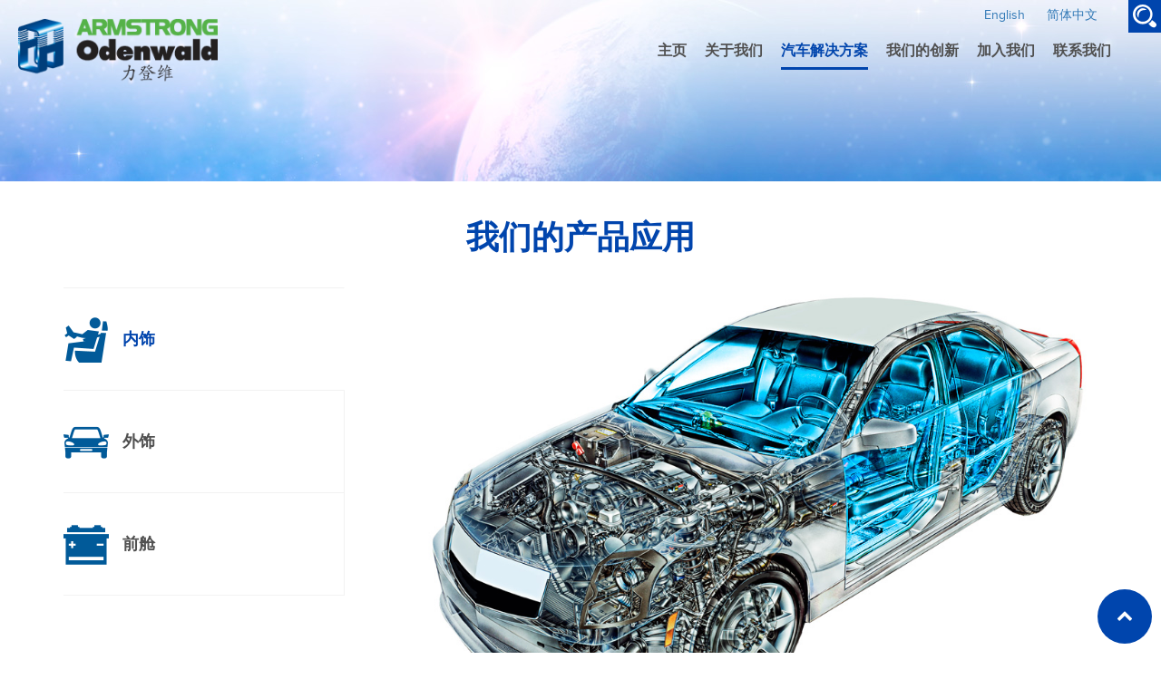

--- FILE ---
content_type: text/html; charset=UTF-8
request_url: http://armstrongodenwald.com.cn/zh/index.php/solutions/product-applications/
body_size: 9665
content:
<!DOCTYPE html>
<!--[if IE 6]>
<html id="ie6" lang="en-US">
<![endif]-->
<!--[if IE 7]>
<html id="ie7" lang="en-US">
<![endif]-->
<!--[if IE 8]>
<html id="ie8" lang="en-US">
<![endif]-->
<!--[if !(IE 6) | !(IE 7) | !(IE 8)  ]><!-->

<html lang="en-US" class="no-js">
<!--<![endif]-->
<head>
<meta http-equiv="Content-Type" content="text/html; charset=utf-8" />
<meta name="format-detection" content="telephone=no" />
<meta name="description" content="产品应用 - 力登维集团中国汽车行业降噪、减震、隔热及提供解决方案的领跑者">
<meta name="keywords" content="产品应用 - 力登维集团中国汽车行业降噪、减震、隔热及提供解决方案的领跑者">
<meta name="viewport" content="力登维集团降噪、减震、隔热及提供解决方案">
<title>力登维集团 -  &raquo; 产品应用</title>

<!--[if lt IE 9]><html class="ie"><![endif]-->
<link href="http://armstrongodenwald.com.cn/zh/wp-content/themes/ldw-theme/css/bootstrap.min.css" rel="stylesheet" type="text/css" />
<link href="http://armstrongodenwald.com.cn/zh/wp-content/themes/ldw-theme/css/font-awesome.min.css" rel="stylesheet" type="text/css" />
<link href="http://armstrongodenwald.com.cn/zh/wp-content/themes/ldw-theme/css/idangerous.swiper.css" rel="stylesheet" type="text/css" />
<link href="http://armstrongodenwald.com.cn/zh/wp-content/themes/ldw-theme/css/devices.min.css" rel="stylesheet" type="text/css" />
<link href="http://armstrongodenwald.com.cn/zh/wp-content/themes/ldw-theme/style.css" rel="stylesheet" type="text/css" />
<link href="http://armstrongodenwald.com.cn/zh/wp-content/themes/ldw-theme/css/animate.min.css" rel="stylesheet" type="text/css" />

<link rel="shortcut icon" type="image/x-icon" href="http://armstrongodenwald.com.cn/zh/wp-content/themes/ldw-theme/favicon.ico">

<script src="http://code.jquery.com/jquery-2.1.3.min.js"></script>
<script src="http://code.jquery.com/jquery-migrate-1.2.1.min.js"></script>

<script src="http://armstrongodenwald.com.cn/zh/wp-content/themes/ldw-theme/js/modernizr-2.0.6.min.js"></script>

<!--[if lt IE 9]>
<script src="http://html5shiv.googlecode.com/svn/trunk/html5.js"></script>
<![endif]-->

<!--[if lt IE 9]>
<link href="http://armstrongodenwald.com.cn/zh/wp-content/themes/ldw-theme/style-ie.css" rel="stylesheet" type="text/css" />
<![endif]-->

<!-- Global site tag (gtag.js) - Google Analytics -->
<script async src="https://www.googletagmanager.com/gtag/js?id=UA-113017933-1"></script>
<script>
  window.dataLayer = window.dataLayer || [];
  function gtag(){dataLayer.push(arguments);}
  gtag('js', new Date());
  gtag('config', 'UA-113017933-1');
</script>
  
		<script type="text/javascript">
			window._wpemojiSettings = {"baseUrl":"https:\/\/s.w.org\/images\/core\/emoji\/72x72\/","ext":".png","source":{"concatemoji":"http:\/\/armstrongodenwald.com.cn\/zh\/wp-includes\/js\/wp-emoji-release.min.js?ver=4.5.32"}};
			!function(e,o,t){var a,n,r;function i(e){var t=o.createElement("script");t.src=e,t.type="text/javascript",o.getElementsByTagName("head")[0].appendChild(t)}for(r=Array("simple","flag","unicode8","diversity"),t.supports={everything:!0,everythingExceptFlag:!0},n=0;n<r.length;n++)t.supports[r[n]]=function(e){var t,a,n=o.createElement("canvas"),r=n.getContext&&n.getContext("2d"),i=String.fromCharCode;if(!r||!r.fillText)return!1;switch(r.textBaseline="top",r.font="600 32px Arial",e){case"flag":return r.fillText(i(55356,56806,55356,56826),0,0),3e3<n.toDataURL().length;case"diversity":return r.fillText(i(55356,57221),0,0),a=(t=r.getImageData(16,16,1,1).data)[0]+","+t[1]+","+t[2]+","+t[3],r.fillText(i(55356,57221,55356,57343),0,0),a!=(t=r.getImageData(16,16,1,1).data)[0]+","+t[1]+","+t[2]+","+t[3];case"simple":return r.fillText(i(55357,56835),0,0),0!==r.getImageData(16,16,1,1).data[0];case"unicode8":return r.fillText(i(55356,57135),0,0),0!==r.getImageData(16,16,1,1).data[0]}return!1}(r[n]),t.supports.everything=t.supports.everything&&t.supports[r[n]],"flag"!==r[n]&&(t.supports.everythingExceptFlag=t.supports.everythingExceptFlag&&t.supports[r[n]]);t.supports.everythingExceptFlag=t.supports.everythingExceptFlag&&!t.supports.flag,t.DOMReady=!1,t.readyCallback=function(){t.DOMReady=!0},t.supports.everything||(a=function(){t.readyCallback()},o.addEventListener?(o.addEventListener("DOMContentLoaded",a,!1),e.addEventListener("load",a,!1)):(e.attachEvent("onload",a),o.attachEvent("onreadystatechange",function(){"complete"===o.readyState&&t.readyCallback()})),(a=t.source||{}).concatemoji?i(a.concatemoji):a.wpemoji&&a.twemoji&&(i(a.twemoji),i(a.wpemoji)))}(window,document,window._wpemojiSettings);
		</script>
		<style type="text/css">
img.wp-smiley,
img.emoji {
	display: inline !important;
	border: none !important;
	box-shadow: none !important;
	height: 1em !important;
	width: 1em !important;
	margin: 0 .07em !important;
	vertical-align: -0.1em !important;
	background: none !important;
	padding: 0 !important;
}
</style>
<link rel='stylesheet' id='easy_table_style-css'  href='http://armstrongodenwald.com.cn/zh/wp-content/plugins/easy-table/themes/default/style.css?ver=1.6' type='text/css' media='all' />
<link rel='https://api.w.org/' href='http://armstrongodenwald.com.cn/zh/wp-json/' />
<link rel="EditURI" type="application/rsd+xml" title="RSD" href="http://armstrongodenwald.com.cn/zh/xmlrpc.php?rsd" />
<link rel="wlwmanifest" type="application/wlwmanifest+xml" href="http://armstrongodenwald.com.cn/zh/wp-includes/wlwmanifest.xml" /> 
<meta name="generator" content="WordPress 4.5.32" />
<link rel="canonical" href="http://armstrongodenwald.com.cn/zh/index.php/solutions/product-applications/" />
<link rel='shortlink' href='http://armstrongodenwald.com.cn/zh/?p=1274' />
<link rel="alternate" type="application/json+oembed" href="http://armstrongodenwald.com.cn/zh/wp-json/oembed/1.0/embed?url=http%3A%2F%2Farmstrongodenwald.com.cn%2Fzh%2Findex.php%2Fsolutions%2Fproduct-applications%2F" />
<link rel="alternate" type="text/xml+oembed" href="http://armstrongodenwald.com.cn/zh/wp-json/oembed/1.0/embed?url=http%3A%2F%2Farmstrongodenwald.com.cn%2Fzh%2Findex.php%2Fsolutions%2Fproduct-applications%2F&#038;format=xml" />
<script type="text/javascript">
	window._se_plugin_version = '8.1.6';
</script>
		<style type="text/css">.recentcomments a{display:inline !important;padding:0 !important;margin:0 !important;}</style>
		

            <script type="text/javascript">
                var wpversion = "4.5.32";
                var agca_version = "5.6";
                var agca_debug = false;
                var jQueryScriptOutputted = false;
                var agca_context = "page";
                var agca_orig_admin_menu = [];
                function initJQuery() {
                    //if the jQuery object isn't available
                    if (typeof(jQuery) == 'undefined') {
                        if (! jQueryScriptOutputted) {
                            //only output the script once..
                            jQueryScriptOutputted = true;
                            //output the script (load it from google api)
                            document.write("<scr" + "ipt type=\"text/javascript\" src=\"http://ajax.googleapis.com/ajax/libs/jquery/1.7.2/jquery.min.js\"></scr" + "ipt>");
                        }
                        setTimeout("initJQuery()", 50);
                    } else {
                        jQuery(function() {
                            try
                            {
                                                                jQuery('#wpadminbar').show();
                                
                                        
                                                                            jQuery("ul#wp-admin-bar-root-default li#wp-admin-bar-updates").css("display","none");
                


                                                                                                                
                                    }catch(ex){}
                        });
                    }
                }
                initJQuery();
            </script>
            <script type="text/javascript">
                var agca_global_plugin_url = 'http://armstrongodenwald.com.cn/zh/wp-content/plugins/ag-custom-admin/';            </script>
            <script type="text/javascript" src="http://armstrongodenwald.com.cn/zh/wp-content/plugins/ag-custom-admin/script/ag_script.js?ver=5.6"></script>
            <script type="text/javascript">
                jQuery(document).ready(function(){
                                    });
            </script>
            
</head>

<body class="page page-id-1274 page-child parent-pageid-7 page-template page-template-template-subpages page-template-template-subpages-php" data-theme="theme-1">

    <header>
        <a href="http://armstrongodenwald.com.cn/zh" id="logo"><img src="http://armstrongodenwald.com.cn/zh/wp-content/uploads/2016/06/logo-ldw-1.png" alt=""/><img class="act" src="http://armstrongodenwald.com.cn/zh/wp-content/uploads/2016/06/logo-ldw-1.png" alt="力登维集团 Logo"/></a>
        <div class="lang-menu group"><div class="menu-language-menu-container"><ul id="menu-language-menu" class="menu"><li id="menu-item-1532" class="menu-item menu-item-type-custom menu-item-object-custom menu-item-1532"><a href="http://armstrongodenwald.com.cn/">English</a></li>
<li id="menu-item-1533" class="menu-item menu-item-type-custom menu-item-object-custom menu-item-home menu-item-1533"><a href="http://armstrongodenwald.com.cn/zh/">简体中文</a></li>
</ul></div></div><!-- lang-menu -->
        <div class="mob-icon">
            <span></span>
        </div>
        <nav>
            <div class="menu-main-menu-container"><ul id="menu-main-menu" class="menu"><li id="menu-item-169" class="menu-item menu-item-type-post_type menu-item-object-page menu-item-169"><a href="http://armstrongodenwald.com.cn/zh/">主页</a></li>
<li id="menu-item-168" class="menu-item menu-item-type-post_type menu-item-object-page menu-item-has-children menu-item-168"><a href="http://armstrongodenwald.com.cn/zh/index.php/discover-us/">关于我们</a>
<ul class="sub-menu">
	<li id="menu-item-602" class="menu-item menu-item-type-post_type menu-item-object-page menu-item-602"><a href="http://armstrongodenwald.com.cn/zh/index.php/discover-us/">关于力登维</a></li>
	<li id="menu-item-537" class="menu-item menu-item-type-post_type menu-item-object-page menu-item-537"><a href="http://armstrongodenwald.com.cn/zh/index.php/discover-us/why-work-with-us/">为何选择力登维</a></li>
	<li id="menu-item-1055" class="menu-item menu-item-type-post_type menu-item-object-page menu-item-1055"><a href="http://armstrongodenwald.com.cn/zh/index.php/discover-us/armstrong-odenwald-journey/">力登维的发展历程</a></li>
</ul>
</li>
<li id="menu-item-1597" class="menu-item menu-item-type-post_type menu-item-object-page current-menu-item page_item page-item-1274 current_page_item current-menu-ancestor current-menu-parent current_page_parent current_page_ancestor menu-item-has-children menu-item-1597"><a href="http://armstrongodenwald.com.cn/zh/index.php/solutions/product-applications/">汽车解决方案</a>
<ul class="sub-menu">
	<li id="menu-item-1279" class="menu-item menu-item-type-post_type menu-item-object-page current-menu-item page_item page-item-1274 current_page_item menu-item-1279"><a href="http://armstrongodenwald.com.cn/zh/index.php/solutions/product-applications/">产品应用</a></li>
	<li id="menu-item-1231" class="menu-item menu-item-type-post_type menu-item-object-page menu-item-1231"><a href="http://armstrongodenwald.com.cn/zh/index.php/solutions/process-technology/">工艺技术</a></li>
	<li id="menu-item-607" class="menu-item menu-item-type-post_type menu-item-object-page menu-item-607"><a href="http://armstrongodenwald.com.cn/zh/index.php/solutions/services-facilities/">服务与设施</a></li>
	<li id="menu-item-1091" class="menu-item menu-item-type-post_type menu-item-object-page menu-item-1091"><a href="http://armstrongodenwald.com.cn/zh/index.php/solutions/our-accreditation/">我们的认证</a></li>
</ul>
</li>
<li id="menu-item-166" class="menu-item menu-item-type-post_type menu-item-object-page menu-item-has-children menu-item-166"><a href="http://armstrongodenwald.com.cn/zh/index.php/innovation/">我们的创新</a>
<ul class="sub-menu">
	<li id="menu-item-1071" class="menu-item menu-item-type-post_type menu-item-object-page menu-item-1071"><a href="http://armstrongodenwald.com.cn/zh/index.php/innovation/">我们的创新</a></li>
	<li id="menu-item-1072" class="menu-item menu-item-type-post_type menu-item-object-page menu-item-1072"><a href="http://armstrongodenwald.com.cn/zh/index.php/innovation/our-3-unique-platforms/">我们的3个独特平台</a></li>
	<li id="menu-item-1074" class="menu-item menu-item-type-post_type menu-item-object-page menu-item-1074"><a href="http://armstrongodenwald.com.cn/zh/index.php/innovation/special-type-of-elastomers/">特种橡胶</a></li>
	<li id="menu-item-1073" class="menu-item menu-item-type-post_type menu-item-object-page menu-item-1073"><a href="http://armstrongodenwald.com.cn/zh/index.php/innovation/other-innovative-materials/">其它创新材料</a></li>
</ul>
</li>
<li id="menu-item-165" class="menu-item menu-item-type-post_type menu-item-object-page menu-item-165"><a href="http://armstrongodenwald.com.cn/zh/index.php/join-us/">加入我们</a></li>
<li id="menu-item-164" class="menu-item menu-item-type-post_type menu-item-object-page menu-item-164"><a href="http://armstrongodenwald.com.cn/zh/index.php/contact-us/">联系我们</a></li>
</ul></div>        </nav>
        
        <a class="search-web" onclick="return false;">Search Website</a>
								
		<section class="search-form">
			<form role="search" method="get" id="searchform" class="searchform" action="http://armstrongodenwald.com.cn/zh/">
			    <div><label class="screen-reader-text" for="s">Search</label>
			        <input type="text" value="" name="s" id="s" placeholder="Search Website Contents" />
			        <!--<input type="submit" id="searchsubmit" value="Search" />-->
			    </div>
			</form>
		</section>                                                                          
    </header>
    
	<!-- LOADER -->
	<div id="loader-wrapper">
	<div class="contain">    
    	<img src="http://armstrongodenwald.com.cn/zh/wp-content/themes/ldw-theme/img/armstrong-preload.gif" alt="preloader"/>
		<p>下载中...</p>
	</div>
</div>
	
<div id="content-wrapper">
        
    <div class="blocks-container">
			<section class="stretch">
					</section><!-- end stretch -->
		
		
				    				
		        						<section class="new-block type-14 scroll-to-block" id="product-application">
														<div class="container">
																	<article class="row section-intro">
					                    <div class="col-md-12 wow flipInX" data-wow-delay="0.3s">
					                        <h2 style="text-align: center;">我们的产品应用</h2>
					                    </div>
					                </article><!-- end row page-tagline -->
																
								<div class="row tabs-switch-container">
			                        <div class="col-md-4">
			                            <div class="tabs-limit-container">
			                                																                                <div class="tabs-switch wow fadeInLeft" data-wow-delay="0.3s" id="interior">
				                                    <img src="http://armstrongodenwald.com.cn/zh/wp-content/uploads/2016/06/icon-interior.png" alt="内饰" /><span>内饰</span>
				                                </div><!-- tabs-switch -->
				                                				                                <div class="tabs-switch wow fadeInLeft" data-wow-delay="0.3s" id="exterior">
				                                    <img src="http://armstrongodenwald.com.cn/zh/wp-content/uploads/2016/06/icon-exterior.png" alt="外饰" /><span>外饰</span>
				                                </div><!-- tabs-switch -->
				                                				                                <div class="tabs-switch wow fadeInLeft" data-wow-delay="0.3s" id="engine">
				                                    <img src="http://armstrongodenwald.com.cn/zh/wp-content/uploads/2015/11/icon-1.png" alt="前舱" /><span>前舱</span>
				                                </div><!-- tabs-switch -->
				                                						                    	<div class="clear"></div>
														                            </div><!-- tabs-limit-container-->
			                        </div><!-- col -->
			                        <div class="col-md-8 wow fadeInUp" data-wow-delay="0.3s">
			                            																                            <article class="row tabs-entry" id="">
					                                <div class="col-sm-12">
					                                    <div class="cell-view">
					                                        <p><img class="alignnone size-full wp-image-1283" src="http://armstrongodenwald.com.cn/zh/wp-content/uploads/2016/06/car-interior.jpg" alt="car-interior" width="960" height="649" srcset="http://armstrongodenwald.com.cn/zh/wp-content/uploads/2016/06/car-interior.jpg 960w, http://armstrongodenwald.com.cn/zh/wp-content/uploads/2016/06/car-interior-300x203.jpg 300w, http://armstrongodenwald.com.cn/zh/wp-content/uploads/2016/06/car-interior-768x519.jpg 768w" sizes="(max-width: 960px) 100vw, 960px" /></p>
<h2>仪表盘</h2>
<table width="100%">
<tbody>
<tr>
<th width="33%">产品图片</th>
<th width="33%">名称与编号</th>
<th width="33%">功能/作用</th>
</tr>
<tr>
<td><img class="alignnone size-full wp-image-1429" src="http://armstrongodenwald.com.cn/zh/wp-content/uploads/2016/06/pdt-int-lcdscreenprotector.jpg" alt="pdt-int-lcdscreenprotector" width="640" height="360" srcset="http://armstrongodenwald.com.cn/zh/wp-content/uploads/2016/06/pdt-int-lcdscreenprotector.jpg 640w, http://armstrongodenwald.com.cn/zh/wp-content/uploads/2016/06/pdt-int-lcdscreenprotector-300x169.jpg 300w" sizes="(max-width: 640px) 100vw, 640px" /></td>
<td><b>液晶荧幕保护膜</b></td>
<td>防刮</td>
</tr>
<tr>
<td><img class="alignnone size-full wp-image-1425" src="http://armstrongodenwald.com.cn/zh/wp-content/uploads/2016/06/pdt-int-fanpad.jpg" alt="pdt-int-fanpad" width="640" height="360" srcset="http://armstrongodenwald.com.cn/zh/wp-content/uploads/2016/06/pdt-int-fanpad.jpg 640w, http://armstrongodenwald.com.cn/zh/wp-content/uploads/2016/06/pdt-int-fanpad-300x169.jpg 300w" sizes="(max-width: 640px) 100vw, 640px" /></td>
<td><strong>风扇垫</strong></td>
<td>防水，防尘</td>
</tr>
<tr>
<td><img class="alignnone size-full wp-image-1420" src="http://armstrongodenwald.com.cn/zh/wp-content/uploads/2016/06/pdt-int-dustseal.jpg" alt="pdt-int-dustseal" width="640" height="360" srcset="http://armstrongodenwald.com.cn/zh/wp-content/uploads/2016/06/pdt-int-dustseal.jpg 640w, http://armstrongodenwald.com.cn/zh/wp-content/uploads/2016/06/pdt-int-dustseal-300x169.jpg 300w" sizes="(max-width: 640px) 100vw, 640px" /></td>
<td><b>防尘密封</b></td>
<td>防尘</td>
</tr>
<tr>
<td><img class="alignnone size-full wp-image-1416" src="http://armstrongodenwald.com.cn/zh/wp-content/uploads/2016/06/pdt-int-cvrholdplug.jpg" alt="pdt-int-cvrholdplug" width="640" height="360" srcset="http://armstrongodenwald.com.cn/zh/wp-content/uploads/2016/06/pdt-int-cvrholdplug.jpg 640w, http://armstrongodenwald.com.cn/zh/wp-content/uploads/2016/06/pdt-int-cvrholdplug-300x169.jpg 300w" sizes="(max-width: 640px) 100vw, 640px" /></td>
<td><strong>CVR 孔塞子</strong></td>
<td>密封, 缓冲</td>
</tr>
<tr>
<td> <img class="alignnone size-full wp-image-1417" src="http://armstrongodenwald.com.cn/zh/wp-content/uploads/2016/06/pdt-int-damper.jpg" alt="pdt-int-damper" width="640" height="360" srcset="http://armstrongodenwald.com.cn/zh/wp-content/uploads/2016/06/pdt-int-damper.jpg 640w, http://armstrongodenwald.com.cn/zh/wp-content/uploads/2016/06/pdt-int-damper-300x169.jpg 300w" sizes="(max-width: 640px) 100vw, 640px" /></td>
<td><strong>减震垫</strong></td>
<td>缓冲，减震</td>
</tr>
<tr>
<td><img class="alignnone size-full wp-image-1443" src="http://armstrongodenwald.com.cn/zh/wp-content/uploads/2016/06/pdt-int-wireharness.jpg" alt="pdt-int-wireharness" width="640" height="360" srcset="http://armstrongodenwald.com.cn/zh/wp-content/uploads/2016/06/pdt-int-wireharness.jpg 640w, http://armstrongodenwald.com.cn/zh/wp-content/uploads/2016/06/pdt-int-wireharness-300x169.jpg 300w" sizes="(max-width: 640px) 100vw, 640px" /></td>
<td><b>电线收纳填充垫</b></td>
<td>密封, 防水</td>
</tr>
</tbody>
</table>
<h2 class="margin-top-40">车门</h2>
<table width="100%">
<tbody>
<tr>
<th width="33%">产品图片</th>
<th width="33%">名称与编号</th>
<th width="33%">功能/作用</th>
</tr>
<tr>
<td><img class="alignnone size-full wp-image-1292" src="http://armstrongodenwald.com.cn/zh/wp-content/uploads/2016/06/product-int-armrestfoampad.jpg" alt="product-int-armrestfoampad" width="640" height="145" srcset="http://armstrongodenwald.com.cn/zh/wp-content/uploads/2016/06/product-int-armrestfoampad.jpg 640w, http://armstrongodenwald.com.cn/zh/wp-content/uploads/2016/06/product-int-armrestfoampad-300x68.jpg 300w" sizes="(max-width: 640px) 100vw, 640px" /></td>
<td><strong>泡沫扶手</strong></td>
<td>密封, 缓冲</td>
</tr>
<tr>
<td><img class="alignnone size-full wp-image-1426" src="http://armstrongodenwald.com.cn/zh/wp-content/uploads/2016/06/pdt-int-foaminsert.jpg" alt="pdt-int-foaminsert" width="640" height="360" srcset="http://armstrongodenwald.com.cn/zh/wp-content/uploads/2016/06/pdt-int-foaminsert.jpg 640w, http://armstrongodenwald.com.cn/zh/wp-content/uploads/2016/06/pdt-int-foaminsert-300x169.jpg 300w" sizes="(max-width: 640px) 100vw, 640px" /></td>
<td><strong>填充垫片</strong></td>
<td>缓冲，减震</td>
</tr>
<tr>
<td><img class="alignnone size-full wp-image-1441" src="http://armstrongodenwald.com.cn/zh/wp-content/uploads/2016/06/pdt-int-toulle.jpg" alt="pdt-int-toulle" width="640" height="360" srcset="http://armstrongodenwald.com.cn/zh/wp-content/uploads/2016/06/pdt-int-toulle.jpg 640w, http://armstrongodenwald.com.cn/zh/wp-content/uploads/2016/06/pdt-int-toulle-300x169.jpg 300w" sizes="(max-width: 640px) 100vw, 640px" /></td>
<td><strong>波纹管</strong></td>
<td>密封, 防水</td>
</tr>
<tr>
<td><img class="alignnone size-full wp-image-1427" src="http://armstrongodenwald.com.cn/zh/wp-content/uploads/2016/06/pdt-int-grommet.jpg" alt="pdt-int-grommet" width="640" height="360" srcset="http://armstrongodenwald.com.cn/zh/wp-content/uploads/2016/06/pdt-int-grommet.jpg 640w, http://armstrongodenwald.com.cn/zh/wp-content/uploads/2016/06/pdt-int-grommet-300x169.jpg 300w" sizes="(max-width: 640px) 100vw, 640px" /></td>
<td><strong>密封圈</strong></td>
<td>密封, 防水</td>
</tr>
<tr>
<td><img class="alignnone size-full wp-image-1442" src="http://armstrongodenwald.com.cn/zh/wp-content/uploads/2016/06/pdt-int-wallgasket.jpg" alt="pdt-int-wallgasket" width="640" height="360" srcset="http://armstrongodenwald.com.cn/zh/wp-content/uploads/2016/06/pdt-int-wallgasket.jpg 640w, http://armstrongodenwald.com.cn/zh/wp-content/uploads/2016/06/pdt-int-wallgasket-300x169.jpg 300w" sizes="(max-width: 640px) 100vw, 640px" /></td>
<td><strong>衬垫</strong></td>
<td>缓冲，减震</td>
</tr>
<tr>
<td><img class="alignnone size-full wp-image-1421" src="http://armstrongodenwald.com.cn/zh/wp-content/uploads/2016/06/pdt-int-energyabsorber.jpg" alt="pdt-int-energyabsorber" width="640" height="360" srcset="http://armstrongodenwald.com.cn/zh/wp-content/uploads/2016/06/pdt-int-energyabsorber.jpg 640w, http://armstrongodenwald.com.cn/zh/wp-content/uploads/2016/06/pdt-int-energyabsorber-300x169.jpg 300w" sizes="(max-width: 640px) 100vw, 640px" /></td>
<td><strong>门板缓冲垫块</strong></td>
<td>缓冲，减震</td>
</tr>
<tr>
<td><img class="alignnone size-full wp-image-1433" src="http://armstrongodenwald.com.cn/zh/wp-content/uploads/2016/06/pdt-int-sidebodysealing.jpg" alt="pdt-int-sidebodysealing" width="640" height="360" srcset="http://armstrongodenwald.com.cn/zh/wp-content/uploads/2016/06/pdt-int-sidebodysealing.jpg 640w, http://armstrongodenwald.com.cn/zh/wp-content/uploads/2016/06/pdt-int-sidebodysealing-300x169.jpg 300w" sizes="(max-width: 640px) 100vw, 640px" /></td>
<td><strong>侧身密封条</strong></td>
<td>缓冲， 密封</td>
</tr>
<tr>
<td><img class="alignnone size-full wp-image-1436" src="http://armstrongodenwald.com.cn/zh/wp-content/uploads/2016/06/pdt-int-soundinsulatingpad.jpg" alt="pdt-int-soundinsulatingpad" width="640" height="360" srcset="http://armstrongodenwald.com.cn/zh/wp-content/uploads/2016/06/pdt-int-soundinsulatingpad.jpg 640w, http://armstrongodenwald.com.cn/zh/wp-content/uploads/2016/06/pdt-int-soundinsulatingpad-300x169.jpg 300w" sizes="(max-width: 640px) 100vw, 640px" /></td>
<td><strong>隔音垫</strong></td>
<td>密封, 隔音</td>
</tr>
<tr>
<td><img class="alignnone size-full wp-image-1428" src="http://armstrongodenwald.com.cn/zh/wp-content/uploads/2016/06/pdt-int-insulatingpad.jpg" alt="pdt-int-insulatingpad" width="640" height="360" srcset="http://armstrongodenwald.com.cn/zh/wp-content/uploads/2016/06/pdt-int-insulatingpad.jpg 640w, http://armstrongodenwald.com.cn/zh/wp-content/uploads/2016/06/pdt-int-insulatingpad-300x169.jpg 300w" sizes="(max-width: 640px) 100vw, 640px" /></td>
<td><b>绝缘垫片</b></td>
<td>密封, 防水</td>
</tr>
<tr>
<td><img class="alignnone size-full wp-image-1418" src="http://armstrongodenwald.com.cn/zh/wp-content/uploads/2016/06/pdt-int-doorshield.jpg" alt="pdt-int-doorshield" width="640" height="360" srcset="http://armstrongodenwald.com.cn/zh/wp-content/uploads/2016/06/pdt-int-doorshield.jpg 640w, http://armstrongodenwald.com.cn/zh/wp-content/uploads/2016/06/pdt-int-doorshield-300x169.jpg 300w" sizes="(max-width: 640px) 100vw, 640px" /></td>
<td><strong>门板</strong></td>
<td>密封, 防水</td>
</tr>
<tr>
<td><img class="alignnone size-full wp-image-1415" src="http://armstrongodenwald.com.cn/zh/wp-content/uploads/2016/06/pdt-int-crashpad.jpg" alt="pdt-int-crashpad" width="640" height="360" srcset="http://armstrongodenwald.com.cn/zh/wp-content/uploads/2016/06/pdt-int-crashpad.jpg 640w, http://armstrongodenwald.com.cn/zh/wp-content/uploads/2016/06/pdt-int-crashpad-300x169.jpg 300w" sizes="(max-width: 640px) 100vw, 640px" /></td>
<td><b>门板缓冲垫块</b></td>
<td>缓冲，减震</td>
</tr>
<tr>
<td><img class="alignnone size-full wp-image-1419" src="http://armstrongodenwald.com.cn/zh/wp-content/uploads/2016/06/pdt-int-doorstiffener.jpg" alt="pdt-int-doorstiffener" width="640" height="360" srcset="http://armstrongodenwald.com.cn/zh/wp-content/uploads/2016/06/pdt-int-doorstiffener.jpg 640w, http://armstrongodenwald.com.cn/zh/wp-content/uploads/2016/06/pdt-int-doorstiffener-300x169.jpg 300w" sizes="(max-width: 640px) 100vw, 640px" /></td>
<td><b>门板缓冲垫块</b></td>
<td>缓冲，减震</td>
</tr>
<tr>
<td><img class="alignnone size-full wp-image-1435" src="http://armstrongodenwald.com.cn/zh/wp-content/uploads/2016/06/pdt-int-sidecushioningpad.jpg" alt="pdt-int-sidecushioningpad" width="640" height="360" srcset="http://armstrongodenwald.com.cn/zh/wp-content/uploads/2016/06/pdt-int-sidecushioningpad.jpg 640w, http://armstrongodenwald.com.cn/zh/wp-content/uploads/2016/06/pdt-int-sidecushioningpad-300x169.jpg 300w" sizes="(max-width: 640px) 100vw, 640px" /></td>
<td><b>衬垫</b></td>
<td>缓冲，减震</td>
</tr>
</tbody>
</table>
<h2 class="margin-top-40">座椅</h2>
<table width="100%">
<tbody>
<tr>
<th width="33%">产品图片</th>
<th width="33%">名称与编号</th>
<th width="33%">功能/作用</th>
</tr>
<tr>
<td><img class="alignnone size-full wp-image-1432" src="http://armstrongodenwald.com.cn/zh/wp-content/uploads/2016/06/pdt-int-seatbeltgasket.jpg" alt="pdt-int-seatbeltgasket" width="640" height="360" srcset="http://armstrongodenwald.com.cn/zh/wp-content/uploads/2016/06/pdt-int-seatbeltgasket.jpg 640w, http://armstrongodenwald.com.cn/zh/wp-content/uploads/2016/06/pdt-int-seatbeltgasket-300x169.jpg 300w" sizes="(max-width: 640px) 100vw, 640px" /></td>
<td><b>安全系带垫</b></td>
<td>减噪</td>
</tr>
<tr>
<td><img class="alignnone size-full wp-image-1434" src="http://armstrongodenwald.com.cn/zh/wp-content/uploads/2016/06/pdt-int-sidecarpetunderlay.jpg" alt="pdt-int-sidecarpetunderlay" width="640" height="360" srcset="http://armstrongodenwald.com.cn/zh/wp-content/uploads/2016/06/pdt-int-sidecarpetunderlay.jpg 640w, http://armstrongodenwald.com.cn/zh/wp-content/uploads/2016/06/pdt-int-sidecarpetunderlay-300x169.jpg 300w" sizes="(max-width: 640px) 100vw, 640px" /></td>
<td><b>地毯</b></td>
<td>缓冲，减震</td>
</tr>
<tr>
<td><img class="alignnone size-full wp-image-1422" src="http://armstrongodenwald.com.cn/zh/wp-content/uploads/2016/06/pdt-int-eppseatbase.jpg" alt="pdt-int-eppseatbase" width="640" height="360" srcset="http://armstrongodenwald.com.cn/zh/wp-content/uploads/2016/06/pdt-int-eppseatbase.jpg 640w, http://armstrongodenwald.com.cn/zh/wp-content/uploads/2016/06/pdt-int-eppseatbase-300x169.jpg 300w" sizes="(max-width: 640px) 100vw, 640px" /></td>
<td><strong>EPP 座椅垫</strong></td>
<td>缓冲，减震</td>
</tr>
<tr>
<td><img class="alignnone size-full wp-image-1423" src="http://armstrongodenwald.com.cn/zh/wp-content/uploads/2016/06/pdt-int-eppseatbasegasket.jpg" alt="pdt-int-eppseatbasegasket" width="640" height="360" srcset="http://armstrongodenwald.com.cn/zh/wp-content/uploads/2016/06/pdt-int-eppseatbasegasket.jpg 640w, http://armstrongodenwald.com.cn/zh/wp-content/uploads/2016/06/pdt-int-eppseatbasegasket-300x169.jpg 300w" sizes="(max-width: 640px) 100vw, 640px" /></td>
<td><strong>座椅基座衬垫</strong></td>
<td>缓冲，减震</td>
</tr>
</tbody>
</table>
<h2 class="margin-top-40"></h2>
<h2 class="margin-top-40">音响系统</h2>
<table width="100%">
<tbody>
<tr style="height: 24px;">
<th width="33%">产品图片</th>
<th width="33%">名称与编号</th>
<th width="33%">功能/作用</th>
</tr>
<tr style="height: 127.25px;">
<td style="height: 127.25px;"><img class="alignnone size-full wp-image-1437" src="http://armstrongodenwald.com.cn/zh/wp-content/uploads/2016/06/pdt-int-speakercover.jpg" alt="pdt-int-speakercover" width="640" height="360" srcset="http://armstrongodenwald.com.cn/zh/wp-content/uploads/2016/06/pdt-int-speakercover.jpg 640w, http://armstrongodenwald.com.cn/zh/wp-content/uploads/2016/06/pdt-int-speakercover-300x169.jpg 300w" sizes="(max-width: 640px) 100vw, 640px" /></td>
<td style="height: 127.25px;"><strong>扬声器护罩</strong></td>
<td style="height: 127.25px;">密封, 防水</td>
</tr>
<tr style="height: 127px;">
<td style="height: 127px;"><img class="alignnone size-full wp-image-1438" src="http://armstrongodenwald.com.cn/zh/wp-content/uploads/2016/06/pdt-int-speakerinsulator.jpg" alt="pdt-int-speakerinsulator" width="640" height="360" srcset="http://armstrongodenwald.com.cn/zh/wp-content/uploads/2016/06/pdt-int-speakerinsulator.jpg 640w, http://armstrongodenwald.com.cn/zh/wp-content/uploads/2016/06/pdt-int-speakerinsulator-300x169.jpg 300w" sizes="(max-width: 640px) 100vw, 640px" /></td>
<td style="height: 127px;"><strong>扬声器隔音罩</strong></td>
<td style="height: 127px;">密封, 隔音</td>
</tr>
<tr style="height: 127px;">
<td style="height: 127px;"><img class="alignnone size-full wp-image-1439" src="http://armstrongodenwald.com.cn/zh/wp-content/uploads/2016/06/pdt-int-speakersealing.jpg" alt="pdt-int-speakersealing" width="640" height="360" srcset="http://armstrongodenwald.com.cn/zh/wp-content/uploads/2016/06/pdt-int-speakersealing.jpg 640w, http://armstrongodenwald.com.cn/zh/wp-content/uploads/2016/06/pdt-int-speakersealing-300x169.jpg 300w" sizes="(max-width: 640px) 100vw, 640px" /></td>
<td style="height: 127px;"><strong>扬声器密封条</strong></td>
<td style="height: 127px;">密封, 隔音</td>
</tr>
</tbody>
</table>
<h2 class="margin-top-40">后舱</h2>
<table width="100%">
<tbody>
<tr>
<th width="33%">产品图片</th>
<th width="33%">名称与编号</th>
<th width="33%">功能/作用</th>
</tr>
<tr>
<td> <img class="alignnone size-full wp-image-1319" src="http://armstrongodenwald.com.cn/zh/wp-content/uploads/2016/06/product-int-PEtoolbox.jpg" alt="product-int-PEtoolbox" width="640" height="324" srcset="http://armstrongodenwald.com.cn/zh/wp-content/uploads/2016/06/product-int-PEtoolbox.jpg 640w, http://armstrongodenwald.com.cn/zh/wp-content/uploads/2016/06/product-int-PEtoolbox-300x152.jpg 300w" sizes="(max-width: 640px) 100vw, 640px" /></td>
<td><strong>PE 工具盒</strong></td>
<td>减重, 缓冲</td>
</tr>
<tr>
<td><img class="alignnone size-full wp-image-1424" src="http://armstrongodenwald.com.cn/zh/wp-content/uploads/2016/06/pdt-int-epptoolbox.jpg" alt="pdt-int-epptoolbox" width="640" height="360" srcset="http://armstrongodenwald.com.cn/zh/wp-content/uploads/2016/06/pdt-int-epptoolbox.jpg 640w, http://armstrongodenwald.com.cn/zh/wp-content/uploads/2016/06/pdt-int-epptoolbox-300x169.jpg 300w" sizes="(max-width: 640px) 100vw, 640px" /></td>
<td><strong>EPP 工具盒</strong></td>
<td>减重, 缓冲</td>
</tr>
<tr>
<td><img class="alignnone size-full wp-image-1320" src="http://armstrongodenwald.com.cn/zh/wp-content/uploads/2016/06/product-int-trunkgasket.jpg" alt="product-int-trunkgasket" width="640" height="308" srcset="http://armstrongodenwald.com.cn/zh/wp-content/uploads/2016/06/product-int-trunkgasket.jpg 640w, http://armstrongodenwald.com.cn/zh/wp-content/uploads/2016/06/product-int-trunkgasket-300x144.jpg 300w" sizes="(max-width: 640px) 100vw, 640px" /></td>
<td><b>后车灯密封垫</b></td>
<td>密封, 防水</td>
</tr>
</tbody>
</table>
<h2 class="margin-top-40">车顶</h2>
<table width="100%">
<tbody>
<tr>
<th width="33%">产品图片</th>
<th width="33%">名称与编号</th>
<th width="33%">功能/作用</th>
</tr>
<tr>
<td> <img class="alignnone size-full wp-image-1341" src="http://armstrongodenwald.com.cn/zh/wp-content/uploads/2016/06/product-ext-sunroofspacer.jpg" alt="product-ext-sunroofspacer" width="640" height="54" srcset="http://armstrongodenwald.com.cn/zh/wp-content/uploads/2016/06/product-ext-sunroofspacer.jpg 640w, http://armstrongodenwald.com.cn/zh/wp-content/uploads/2016/06/product-ext-sunroofspacer-300x25.jpg 300w" sizes="(max-width: 640px) 100vw, 640px" /></td>
<td><strong>天窗镶嵌条</strong></td>
<td>隔音, 缓冲</td>
</tr>
<tr>
<td> <img class="alignnone size-full wp-image-1339" src="http://armstrongodenwald.com.cn/zh/wp-content/uploads/2016/06/product-ext-roofinsulator.jpg" alt="product-ext-roofinsulator" width="640" height="93" srcset="http://armstrongodenwald.com.cn/zh/wp-content/uploads/2016/06/product-ext-roofinsulator.jpg 640w, http://armstrongodenwald.com.cn/zh/wp-content/uploads/2016/06/product-ext-roofinsulator-300x44.jpg 300w" sizes="(max-width: 640px) 100vw, 640px" /></td>
<td><strong>顶棚衬垫</strong></td>
<td>密封,  隔音</td>
</tr>
</tbody>
</table>
					                                    </div>
					                                </div><!-- col -->
					                            </article><!-- tabs-entry-->
			                            						                            <article class="row tabs-entry" id="">
					                                <div class="col-sm-12">
					                                    <div class="cell-view">
					                                        <p><img class="alignnone size-full wp-image-1322" src="http://armstrongodenwald.com.cn/zh/wp-content/uploads/2016/06/car-exterior.jpg" alt="car-exterior" width="960" height="649" srcset="http://armstrongodenwald.com.cn/zh/wp-content/uploads/2016/06/car-exterior.jpg 960w, http://armstrongodenwald.com.cn/zh/wp-content/uploads/2016/06/car-exterior-300x203.jpg 300w, http://armstrongodenwald.com.cn/zh/wp-content/uploads/2016/06/car-exterior-768x519.jpg 768w" sizes="(max-width: 960px) 100vw, 960px" /></p>
<h2>保险杠</h2>
<table width="100%">
<tbody>
<tr>
<th width="33%">产品图片</th>
<th width="33%">名称与编号</th>
<th width="33%">功能/作用</th>
</tr>
<tr>
<td><img class="alignnone size-full wp-image-1450" src="http://armstrongodenwald.com.cn/zh/wp-content/uploads/2016/06/pdt-ext-eppshockabsorber.jpg" alt="pdt-ext-eppshockabsorber" width="640" height="360" srcset="http://armstrongodenwald.com.cn/zh/wp-content/uploads/2016/06/pdt-ext-eppshockabsorber.jpg 640w, http://armstrongodenwald.com.cn/zh/wp-content/uploads/2016/06/pdt-ext-eppshockabsorber-300x169.jpg 300w" sizes="(max-width: 640px) 100vw, 640px" /></td>
<td><b>EPP保险杠</b></td>
<td>防护, 减重</td>
</tr>
</tbody>
</table>
<h2 class="margin-top-40">品牌</h2>
<table width="100%">
<tbody>
<tr>
<th width="33%">产品图片</th>
<th width="33%">名称与编号</th>
<th width="33%">功能/作用</th>
</tr>
<tr>
<td><img class="alignnone size-full wp-image-1455" src="http://armstrongodenwald.com.cn/zh/wp-content/uploads/2016/06/pdt-ext-logotape.jpg" alt="pdt-ext-logotape" width="640" height="360" srcset="http://armstrongodenwald.com.cn/zh/wp-content/uploads/2016/06/pdt-ext-logotape.jpg 640w, http://armstrongodenwald.com.cn/zh/wp-content/uploads/2016/06/pdt-ext-logotape-300x169.jpg 300w" sizes="(max-width: 640px) 100vw, 640px" /></td>
<td><b>徽章胶带</b></td>
<td>牢固</td>
</tr>
</tbody>
</table>
<h2 class="margin-top-40">侧视镜</h2>
<table width="100%">
<tbody>
<tr>
<th width="33%">产品图片</th>
<th width="33%">名称与编号</th>
<th width="33%">功能/作用</th>
</tr>
<tr>
<td><img class="alignnone size-full wp-image-1456" src="http://armstrongodenwald.com.cn/zh/wp-content/uploads/2016/06/pdt-ext-mirrorgasket.jpg" alt="pdt-ext-mirrorgasket" width="640" height="360" srcset="http://armstrongodenwald.com.cn/zh/wp-content/uploads/2016/06/pdt-ext-mirrorgasket.jpg 640w, http://armstrongodenwald.com.cn/zh/wp-content/uploads/2016/06/pdt-ext-mirrorgasket-300x169.jpg 300w" sizes="(max-width: 640px) 100vw, 640px" /></td>
<td><b>后视镜衬垫</b></td>
<td>减震, 缓冲</td>
</tr>
</tbody>
</table>
<h2 class="margin-top-40">灯光系统</h2>
<table width="100%">
<tbody>
<tr>
<th width="33%">产品图片</th>
<th width="33%">名称与编号</th>
<th width="33%">功能/作用</th>
</tr>
<tr>
<td><img class="alignnone size-full wp-image-1457" src="http://armstrongodenwald.com.cn/zh/wp-content/uploads/2016/06/pdt-ext-sealinggasket.jpg" alt="pdt-ext-sealinggasket" width="640" height="360" srcset="http://armstrongodenwald.com.cn/zh/wp-content/uploads/2016/06/pdt-ext-sealinggasket.jpg 640w, http://armstrongodenwald.com.cn/zh/wp-content/uploads/2016/06/pdt-ext-sealinggasket-300x169.jpg 300w" sizes="(max-width: 640px) 100vw, 640px" /></td>
<td><b>密封垫圈</b></td>
<td>密封, 防水</td>
</tr>
<tr>
<td><img class="alignnone size-full wp-image-1458" src="http://armstrongodenwald.com.cn/zh/wp-content/uploads/2016/06/pdt-ext-trunkgasket.jpg" alt="pdt-ext-trunkgasket" width="640" height="360" srcset="http://armstrongodenwald.com.cn/zh/wp-content/uploads/2016/06/pdt-ext-trunkgasket.jpg 640w, http://armstrongodenwald.com.cn/zh/wp-content/uploads/2016/06/pdt-ext-trunkgasket-300x169.jpg 300w" sizes="(max-width: 640px) 100vw, 640px" /></td>
<td><b>后车灯密封垫</b></td>
<td>密封, 防水</td>
</tr>
<tr>
<td><img class="alignnone size-full wp-image-1454" src="http://armstrongodenwald.com.cn/zh/wp-content/uploads/2016/06/pdt-ext-lightinggasket.jpg" alt="pdt-ext-lightinggasket" width="640" height="360" srcset="http://armstrongodenwald.com.cn/zh/wp-content/uploads/2016/06/pdt-ext-lightinggasket.jpg 640w, http://armstrongodenwald.com.cn/zh/wp-content/uploads/2016/06/pdt-ext-lightinggasket-300x169.jpg 300w" sizes="(max-width: 640px) 100vw, 640px" /></td>
<td><b>车灯密封垫</b></td>
<td>密封, 防水</td>
</tr>
<tr>
<td><img class="alignnone size-full wp-image-1452" src="http://armstrongodenwald.com.cn/zh/wp-content/uploads/2016/06/pdt-ext-headlightcap.jpg" alt="pdt-ext-headlightcap" width="640" height="360" srcset="http://armstrongodenwald.com.cn/zh/wp-content/uploads/2016/06/pdt-ext-headlightcap.jpg 640w, http://armstrongodenwald.com.cn/zh/wp-content/uploads/2016/06/pdt-ext-headlightcap-300x169.jpg 300w" sizes="(max-width: 640px) 100vw, 640px" /></td>
<td><b>前灯密封盖</b></td>
<td>密封, 防水</td>
</tr>
<tr>
<td><img class="alignnone size-full wp-image-1453" src="http://armstrongodenwald.com.cn/zh/wp-content/uploads/2016/06/pdt-ext-headlightgasket.jpg" alt="pdt-ext-headlightgasket" width="640" height="360" srcset="http://armstrongodenwald.com.cn/zh/wp-content/uploads/2016/06/pdt-ext-headlightgasket.jpg 640w, http://armstrongodenwald.com.cn/zh/wp-content/uploads/2016/06/pdt-ext-headlightgasket-300x169.jpg 300w" sizes="(max-width: 640px) 100vw, 640px" /></td>
<td><b>前灯垫圈</b></td>
<td>密封, 防水</td>
</tr>
</tbody>
</table>
<h2 class="margin-top-40">车轮</h2>
<table width="100%">
<tbody>
<tr>
<th width="33%">产品图片</th>
<th width="33%">名称与编号</th>
<th width="33%">功能/作用</th>
</tr>
<tr>
<td><img class="alignnone size-full wp-image-1451" src="http://armstrongodenwald.com.cn/zh/wp-content/uploads/2016/06/pdt-ext-fenderbaffle.jpg" alt="pdt-ext-fenderbaffle" width="640" height="360" srcset="http://armstrongodenwald.com.cn/zh/wp-content/uploads/2016/06/pdt-ext-fenderbaffle.jpg 640w, http://armstrongodenwald.com.cn/zh/wp-content/uploads/2016/06/pdt-ext-fenderbaffle-300x169.jpg 300w" sizes="(max-width: 640px) 100vw, 640px" /></td>
<td><b>翼子板吸音垫</b></td>
<td>隔音, 防护</td>
</tr>
<tr>
<td><img class="alignnone size-full wp-image-1459" src="http://armstrongodenwald.com.cn/zh/wp-content/uploads/2016/06/pdt-ext-wheelhouse.jpg" alt="pdt-ext-wheelhouse" width="640" height="360" srcset="http://armstrongodenwald.com.cn/zh/wp-content/uploads/2016/06/pdt-ext-wheelhouse.jpg 640w, http://armstrongodenwald.com.cn/zh/wp-content/uploads/2016/06/pdt-ext-wheelhouse-300x169.jpg 300w" sizes="(max-width: 640px) 100vw, 640px" /></td>
<td><b>轮罩保护膜</b></td>
<td>防护</td>
</tr>
</tbody>
</table>
<h2 class="margin-top-40">前舱</h2>
<table width="100%">
<tbody>
<tr>
<th width="33%">产品图片</th>
<th width="33%">名称与编号</th>
<th width="33%">功能/作用</th>
</tr>
<tr>
<td><img class="alignnone size-full wp-image-1446" src="http://armstrongodenwald.com.cn/zh/wp-content/uploads/2016/06/pdt-ext-enginecushion.jpg" alt="pdt-ext-enginecushion" width="640" height="360" srcset="http://armstrongodenwald.com.cn/zh/wp-content/uploads/2016/06/pdt-ext-enginecushion.jpg 640w, http://armstrongodenwald.com.cn/zh/wp-content/uploads/2016/06/pdt-ext-enginecushion-300x169.jpg 300w" sizes="(max-width: 640px) 100vw, 640px" /></td>
<td><b>发动机衬垫</b></td>
<td>缓冲, 密封</td>
</tr>
<tr>
<td><img class="alignnone size-full wp-image-1447" src="http://armstrongodenwald.com.cn/zh/wp-content/uploads/2016/06/pdt-ext-enginehoodcushion.jpg" alt="pdt-ext-enginehoodcushion" width="640" height="360" srcset="http://armstrongodenwald.com.cn/zh/wp-content/uploads/2016/06/pdt-ext-enginehoodcushion.jpg 640w, http://armstrongodenwald.com.cn/zh/wp-content/uploads/2016/06/pdt-ext-enginehoodcushion-300x169.jpg 300w" sizes="(max-width: 640px) 100vw, 640px" /></td>
<td><b>前舱盖衬垫</b></td>
<td>缓冲, 密封</td>
</tr>
<tr>
<td><img class="alignnone size-full wp-image-1462" src="http://armstrongodenwald.com.cn/zh/wp-content/uploads/2016/06/pdt-ext-enginehoodinsul.jpg" alt="pdt-ext-enginehoodinsul" width="640" height="360" srcset="http://armstrongodenwald.com.cn/zh/wp-content/uploads/2016/06/pdt-ext-enginehoodinsul.jpg 640w, http://armstrongodenwald.com.cn/zh/wp-content/uploads/2016/06/pdt-ext-enginehoodinsul-300x169.jpg 300w" sizes="(max-width: 640px) 100vw, 640px" /></td>
<td><b>前舱盖绝缘垫</b></td>
<td>隔热, 缓冲</td>
</tr>
<tr>
<td><img class="alignnone size-full wp-image-1448" src="http://armstrongodenwald.com.cn/zh/wp-content/uploads/2016/06/pdt-ext-engineundercover.jpg" alt="pdt-ext-engineundercover" width="640" height="360" srcset="http://armstrongodenwald.com.cn/zh/wp-content/uploads/2016/06/pdt-ext-engineundercover.jpg 640w, http://armstrongodenwald.com.cn/zh/wp-content/uploads/2016/06/pdt-ext-engineundercover-300x169.jpg 300w" sizes="(max-width: 640px) 100vw, 640px" /></td>
<td><b>前舱盖密封垫</b></td>
<td>隔热, 缓冲</td>
</tr>
<tr>
<td><img class="alignnone size-full wp-image-1449" src="http://armstrongodenwald.com.cn/zh/wp-content/uploads/2016/06/pdt-ext-engineunderhoodseal.jpg" alt="pdt-ext-engineunderhoodseal" width="640" height="360" srcset="http://armstrongodenwald.com.cn/zh/wp-content/uploads/2016/06/pdt-ext-engineunderhoodseal.jpg 640w, http://armstrongodenwald.com.cn/zh/wp-content/uploads/2016/06/pdt-ext-engineunderhoodseal-300x169.jpg 300w" sizes="(max-width: 640px) 100vw, 640px" /></td>
<td><b>前舱盖密封垫</b></td>
<td>隔热, 缓冲</td>
</tr>
</tbody>
</table>
					                                    </div>
					                                </div><!-- col -->
					                            </article><!-- tabs-entry-->
			                            						                            <article class="row tabs-entry" id="">
					                                <div class="col-sm-12">
					                                    <div class="cell-view">
					                                        <p><img class="alignnone size-full wp-image-1343" src="http://armstrongodenwald.com.cn/zh/wp-content/uploads/2016/06/car-engine.jpg" alt="car-engine" width="960" height="649" srcset="http://armstrongodenwald.com.cn/zh/wp-content/uploads/2016/06/car-engine.jpg 960w, http://armstrongodenwald.com.cn/zh/wp-content/uploads/2016/06/car-engine-300x203.jpg 300w, http://armstrongodenwald.com.cn/zh/wp-content/uploads/2016/06/car-engine-768x519.jpg 768w" sizes="(max-width: 960px) 100vw, 960px" /></p>
<h2>HVAC 冷气系统</h2>
<table width="100%">
<tbody>
<tr>
<th style="width: 32.21690590111643%;">产品图片</th>
<th style="width: 32.21690590111643%;">名称与编号</th>
<th style="width: 32.37639553429027%;">功能/作用</th>
</tr>
<tr>
<td style="width: 32.21690590111643%;"><img class="alignnone size-full wp-image-1473" src="http://armstrongodenwald.com.cn/zh/wp-content/uploads/2016/06/pdt-en-hvacgasket.jpg" alt="pdt-en-hvacgasket" width="640" height="360" srcset="http://armstrongodenwald.com.cn/zh/wp-content/uploads/2016/06/pdt-en-hvacgasket.jpg 640w, http://armstrongodenwald.com.cn/zh/wp-content/uploads/2016/06/pdt-en-hvacgasket-300x169.jpg 300w" sizes="(max-width: 640px) 100vw, 640px" /></td>
<td style="width: 32.21690590111643%;"><strong>空调密封垫</strong></td>
<td style="width: 32.37639553429027%;">密封, 缓冲, 隔热</td>
</tr>
<tr>
<td style="width: 32.21690590111643%;"><img class="alignnone size-full wp-image-1474" src="http://armstrongodenwald.com.cn/zh/wp-content/uploads/2016/06/pdt-en-hvacgasket2.jpg" alt="pdt-en-hvacgasket2" width="640" height="360" srcset="http://armstrongodenwald.com.cn/zh/wp-content/uploads/2016/06/pdt-en-hvacgasket2.jpg 640w, http://armstrongodenwald.com.cn/zh/wp-content/uploads/2016/06/pdt-en-hvacgasket2-300x169.jpg 300w" sizes="(max-width: 640px) 100vw, 640px" /></td>
<td style="width: 32.21690590111643%;"><strong>空调密封垫</strong></td>
<td style="width: 32.37639553429027%;">密封, 防水, 缓冲</td>
</tr>
<tr>
<td style="width: 32.21690590111643%;"><img class="alignnone size-full wp-image-1476" src="http://armstrongodenwald.com.cn/zh/wp-content/uploads/2016/06/pdt-en-hvacpacking.jpg" alt="pdt-en-hvacpacking" width="640" height="360" srcset="http://armstrongodenwald.com.cn/zh/wp-content/uploads/2016/06/pdt-en-hvacpacking.jpg 640w, http://armstrongodenwald.com.cn/zh/wp-content/uploads/2016/06/pdt-en-hvacpacking-300x169.jpg 300w" sizes="(max-width: 640px) 100vw, 640px" /></td>
<td style="width: 32.21690590111643%;"><strong>空调填充</strong></td>
<td style="width: 32.37639553429027%;">密封, 防水, 缓冲</td>
</tr>
<tr>
<td style="width: 32.21690590111643%;"><img class="alignnone size-full wp-image-1471" src="http://armstrongodenwald.com.cn/zh/wp-content/uploads/2016/06/pdt-en-fireseal.jpg" alt="pdt-en-fireseal" width="640" height="360" srcset="http://armstrongodenwald.com.cn/zh/wp-content/uploads/2016/06/pdt-en-fireseal.jpg 640w, http://armstrongodenwald.com.cn/zh/wp-content/uploads/2016/06/pdt-en-fireseal-300x169.jpg 300w" sizes="(max-width: 640px) 100vw, 640px" /></td>
<td style="width: 32.21690590111643%;"><strong>空调防火密封垫</strong></td>
<td style="width: 32.37639553429027%;">密封, 防水, 隔热</td>
</tr>
<tr>
<td style="width: 32.21690590111643%;"><img class="alignnone size-full wp-image-1470" src="http://armstrongodenwald.com.cn/zh/wp-content/uploads/2016/06/pdt-en-expansionvalvegasket.jpg" alt="pdt-en-expansionvalvegasket" width="640" height="360" srcset="http://armstrongodenwald.com.cn/zh/wp-content/uploads/2016/06/pdt-en-expansionvalvegasket.jpg 640w, http://armstrongodenwald.com.cn/zh/wp-content/uploads/2016/06/pdt-en-expansionvalvegasket-300x169.jpg 300w" sizes="(max-width: 640px) 100vw, 640px" /></td>
<td style="width: 32.21690590111643%;"><strong>膨胀阀密封衬</strong></td>
<td style="width: 32.37639553429027%;">密封, 防水, 隔热</td>
</tr>
<tr>
<td style="width: 32.21690590111643%;"><img class="alignnone size-full wp-image-1477" src="http://armstrongodenwald.com.cn/zh/wp-content/uploads/2016/06/pdt-en-hvacwatertank.jpg" alt="pdt-en-hvacwatertank" width="640" height="360" srcset="http://armstrongodenwald.com.cn/zh/wp-content/uploads/2016/06/pdt-en-hvacwatertank.jpg 640w, http://armstrongodenwald.com.cn/zh/wp-content/uploads/2016/06/pdt-en-hvacwatertank-300x169.jpg 300w" sizes="(max-width: 640px) 100vw, 640px" /></td>
<td style="width: 32.21690590111643%;"><strong>空调水</strong></td>
<td style="width: 32.37639553429027%;">防护, 密封, 防水</td>
</tr>
<tr>
<td style="width: 32.21690590111643%;"><img class="alignnone size-full wp-image-1472" src="http://armstrongodenwald.com.cn/zh/wp-content/uploads/2016/06/pdt-en-hvacbushing.jpg" alt="pdt-en-hvacbushing" width="640" height="360" srcset="http://armstrongodenwald.com.cn/zh/wp-content/uploads/2016/06/pdt-en-hvacbushing.jpg 640w, http://armstrongodenwald.com.cn/zh/wp-content/uploads/2016/06/pdt-en-hvacbushing-300x169.jpg 300w" sizes="(max-width: 640px) 100vw, 640px" /></td>
<td style="width: 32.21690590111643%;"><strong>空调缓冲垫</strong></td>
<td style="width: 32.37639553429027%;">减震, 缓冲</td>
</tr>
<tr>
<td style="width: 32.21690590111643%;"><img class="alignnone size-full wp-image-1475" src="http://armstrongodenwald.com.cn/zh/wp-content/uploads/2016/06/pdt-en-hvacgreyplug.jpg" alt="pdt-en-hvacgreyplug" width="640" height="360" srcset="http://armstrongodenwald.com.cn/zh/wp-content/uploads/2016/06/pdt-en-hvacgreyplug.jpg 640w, http://armstrongodenwald.com.cn/zh/wp-content/uploads/2016/06/pdt-en-hvacgreyplug-300x169.jpg 300w" sizes="(max-width: 640px) 100vw, 640px" /></td>
<td style="width: 32.21690590111643%;"><strong>空调密封盖</strong></td>
<td style="width: 32.37639553429027%;">密封, 防水, 隔热</td>
</tr>
<tr>
<td style="width: 32.21690590111643%;"><img class="alignnone size-full wp-image-1481" src="http://armstrongodenwald.com.cn/zh/wp-content/uploads/2016/06/pdt-en-softpeairduct.jpg" alt="pdt-en-softpeairduct" width="640" height="360" srcset="http://armstrongodenwald.com.cn/zh/wp-content/uploads/2016/06/pdt-en-softpeairduct.jpg 640w, http://armstrongodenwald.com.cn/zh/wp-content/uploads/2016/06/pdt-en-softpeairduct-300x169.jpg 300w" sizes="(max-width: 640px) 100vw, 640px" /></td>
<td style="width: 32.21690590111643%;"><strong>PE空调风管</strong></td>
<td style="width: 32.37639553429027%;">密封, 防水, 隔热</td>
</tr>
<tr>
<td style="width: 32.21690590111643%;"><img class="alignnone size-full wp-image-1469" src="http://armstrongodenwald.com.cn/zh/wp-content/uploads/2016/06/pdt-en-evapvalveseal.jpg" alt="pdt-en-evapvalveseal" width="640" height="360" srcset="http://armstrongodenwald.com.cn/zh/wp-content/uploads/2016/06/pdt-en-evapvalveseal.jpg 640w, http://armstrongodenwald.com.cn/zh/wp-content/uploads/2016/06/pdt-en-evapvalveseal-300x169.jpg 300w" sizes="(max-width: 640px) 100vw, 640px" /></td>
<td style="width: 32.21690590111643%;"><strong>蒸发阀密</strong></td>
<td style="width: 32.37639553429027%;">密封, 防水, 隔热</td>
</tr>
<tr>
<td style="width: 32.21690590111643%;"><img class="alignnone size-full wp-image-1465" src="http://armstrongodenwald.com.cn/zh/wp-content/uploads/2016/06/pdt-en-airfiltergasket.jpg" alt="pdt-en-airfiltergasket" width="640" height="360" srcset="http://armstrongodenwald.com.cn/zh/wp-content/uploads/2016/06/pdt-en-airfiltergasket.jpg 640w, http://armstrongodenwald.com.cn/zh/wp-content/uploads/2016/06/pdt-en-airfiltergasket-300x169.jpg 300w" sizes="(max-width: 640px) 100vw, 640px" /></td>
<td style="width: 32.21690590111643%;"><strong>空调滤芯</strong></td>
<td style="width: 32.37639553429027%;">密封, 防水</td>
</tr>
<tr>
<td style="width: 32.21690590111643%;"><img class="alignnone size-full wp-image-1480" src="http://armstrongodenwald.com.cn/zh/wp-content/uploads/2016/06/pdt-en-pewaterduct.jpg" alt="pdt-en-pewaterduct" width="640" height="360" srcset="http://armstrongodenwald.com.cn/zh/wp-content/uploads/2016/06/pdt-en-pewaterduct.jpg 640w, http://armstrongodenwald.com.cn/zh/wp-content/uploads/2016/06/pdt-en-pewaterduct-300x169.jpg 300w" sizes="(max-width: 640px) 100vw, 640px" /></td>
<td style="width: 32.21690590111643%;"><strong>PE输水管</strong></td>
<td style="width: 32.37639553429027%;">隔音, 防水</td>
</tr>
<tr>
<td style="width: 32.21690590111643%;"><img class="alignnone size-full wp-image-1478" src="http://armstrongodenwald.com.cn/zh/wp-content/uploads/2016/06/pdt-en-inletpanelside.jpg" alt="pdt-en-inletpanelside" width="640" height="360" srcset="http://armstrongodenwald.com.cn/zh/wp-content/uploads/2016/06/pdt-en-inletpanelside.jpg 640w, http://armstrongodenwald.com.cn/zh/wp-content/uploads/2016/06/pdt-en-inletpanelside-300x169.jpg 300w" sizes="(max-width: 640px) 100vw, 640px" /></td>
<td style="width: 32.21690590111643%;"><strong>绝缘密封</strong></td>
<td style="width: 32.37639553429027%;">密封, 防水</td>
</tr>
<tr>
<td style="width: 32.21690590111643%;"><img class="alignnone size-full wp-image-1468" src="http://armstrongodenwald.com.cn/zh/wp-content/uploads/2016/06/pdt-en-dampeningcover.jpg" alt="pdt-en-dampeningcover" width="640" height="360" srcset="http://armstrongodenwald.com.cn/zh/wp-content/uploads/2016/06/pdt-en-dampeningcover.jpg 640w, http://armstrongodenwald.com.cn/zh/wp-content/uploads/2016/06/pdt-en-dampeningcover-300x169.jpg 300w" sizes="(max-width: 640px) 100vw, 640px" /></td>
<td style="width: 32.21690590111643%;"><strong>减震罩</strong></td>
<td style="width: 32.37639553429027%;">减震, 减重</td>
</tr>
</tbody>
</table>
<h2 class="margin-top-40">发动机</h2>
<table width="100%">
<tbody>
<tr>
<th width="33%">产品图片</th>
<th width="33%">名称与编号</th>
<th width="33%">功能/作用</th>
</tr>
<tr>
<td><img class="alignnone size-full wp-image-1482" src="http://armstrongodenwald.com.cn/zh/wp-content/uploads/2016/06/pdt-en-soundinsulcover.jpg" alt="pdt-en-soundinsulcover" width="640" height="360" srcset="http://armstrongodenwald.com.cn/zh/wp-content/uploads/2016/06/pdt-en-soundinsulcover.jpg 640w, http://armstrongodenwald.com.cn/zh/wp-content/uploads/2016/06/pdt-en-soundinsulcover-300x169.jpg 300w" sizes="(max-width: 640px) 100vw, 640px" /></td>
<td><strong>发动机隔音</strong></td>
<td>隔音, 隔热</td>
</tr>
</tbody>
</table>
<h2 class="margin-top-40"></h2>
<h2 class="margin-top-40">电池</h2>
<table width="100%">
<tbody>
<tr>
<th width="33%">产品图片</th>
<th width="33%">名称与编号</th>
<th width="33%">功能/作用</th>
</tr>
<tr>
<td><img class="alignnone size-full wp-image-1467" src="http://armstrongodenwald.com.cn/zh/wp-content/uploads/2016/06/pdt-en-batteryrack.jpg" alt="pdt-en-batteryrack" width="640" height="360" srcset="http://armstrongodenwald.com.cn/zh/wp-content/uploads/2016/06/pdt-en-batteryrack.jpg 640w, http://armstrongodenwald.com.cn/zh/wp-content/uploads/2016/06/pdt-en-batteryrack-300x169.jpg 300w" sizes="(max-width: 640px) 100vw, 640px" /></td>
<td><strong>蓄电池架</strong></td>
<td>减震， 防护</td>
</tr>
<tr>
<td><img class="alignnone size-full wp-image-1479" src="http://armstrongodenwald.com.cn/zh/wp-content/uploads/2016/06/pdt-en-isobatterytray.jpg" alt="pdt-en-isobatterytray" width="640" height="360" srcset="http://armstrongodenwald.com.cn/zh/wp-content/uploads/2016/06/pdt-en-isobatterytray.jpg 640w, http://armstrongodenwald.com.cn/zh/wp-content/uploads/2016/06/pdt-en-isobatterytray-300x169.jpg 300w" sizes="(max-width: 640px) 100vw, 640px" /></td>
<td><strong>蓄电池绝缘</strong></td>
<td>减震, 缓冲</td>
</tr>
<tr>
<td><img class="alignnone size-full wp-image-1466" src="http://armstrongodenwald.com.cn/zh/wp-content/uploads/2016/06/pdt-en-batteryjacket.jpg" alt="pdt-en-batteryjacket" width="640" height="360" srcset="http://armstrongodenwald.com.cn/zh/wp-content/uploads/2016/06/pdt-en-batteryjacket.jpg 640w, http://armstrongodenwald.com.cn/zh/wp-content/uploads/2016/06/pdt-en-batteryjacket-300x169.jpg 300w" sizes="(max-width: 640px) 100vw, 640px" /></td>
<td><strong>蓄电池护罩</strong></td>
<td> 隔热</td>
</tr>
<tr>
<td><img class="alignnone size-full wp-image-1464" src="http://armstrongodenwald.com.cn/zh/wp-content/uploads/2016/06/pdt-batterycover.jpg" alt="pdt-batterycover" width="640" height="360" srcset="http://armstrongodenwald.com.cn/zh/wp-content/uploads/2016/06/pdt-batterycover.jpg 640w, http://armstrongodenwald.com.cn/zh/wp-content/uploads/2016/06/pdt-batterycover-300x169.jpg 300w" sizes="(max-width: 640px) 100vw, 640px" /></td>
<td><strong>蓄电池盖</strong></td>
<td>隔热</td>
</tr>
</tbody>
</table>
					                                    </div>
					                                </div><!-- col -->
					                            </article><!-- tabs-entry-->
			                            				                            			                        </div><!-- col -->
			                        
			                    </div><!-- tabs-switch-container -->
							
							</div><!-- end container -->
						</section><!-- end Block Type 14 (Left Tab Style) --> 

						 
		    					
                
		
	
		</div><!-- end blocks-container -->
    
         
            			
		 <!-- FOOTER -->
		<footer>
			<div class="container">
				<div class="footer-bottom">
				    <div class="footer-link group">
				        <div class="menu-main-menu-container"><ul id="menu-main-menu-1" class="menu"><li class="menu-item menu-item-type-post_type menu-item-object-page menu-item-169"><a href="http://armstrongodenwald.com.cn/zh/">主页</a></li>
<li class="menu-item menu-item-type-post_type menu-item-object-page menu-item-has-children menu-item-168"><a href="http://armstrongodenwald.com.cn/zh/index.php/discover-us/">关于我们</a></li>
<li class="menu-item menu-item-type-post_type menu-item-object-page current-menu-item page_item page-item-1274 current_page_item current-menu-ancestor current-menu-parent current_page_parent current_page_ancestor menu-item-has-children menu-item-1597"><a href="http://armstrongodenwald.com.cn/zh/index.php/solutions/product-applications/">汽车解决方案</a></li>
<li class="menu-item menu-item-type-post_type menu-item-object-page menu-item-has-children menu-item-166"><a href="http://armstrongodenwald.com.cn/zh/index.php/innovation/">我们的创新</a></li>
<li class="menu-item menu-item-type-post_type menu-item-object-page menu-item-165"><a href="http://armstrongodenwald.com.cn/zh/index.php/join-us/">加入我们</a></li>
<li class="menu-item menu-item-type-post_type menu-item-object-page menu-item-164"><a href="http://armstrongodenwald.com.cn/zh/index.php/contact-us/">联系我们</a></li>
</ul></div>				    </div>
				    <div class="footer-link small group">
				        <div class="menu-footer-menu-container"><ul id="menu-footer-menu" class="menu"><li id="menu-item-1512" class="menu-item menu-item-type-custom menu-item-object-custom menu-item-1512"><a href="http://armstrongasia.com">ArmstrongAsia Website</a></li>
<li id="menu-item-991" class="menu-item menu-item-type-post_type menu-item-object-page menu-item-991"><a href="http://armstrongodenwald.com.cn/zh/index.php/terms-conditions/">Terms &#038; Conditions</a></li>
<li id="menu-item-992" class="menu-item menu-item-type-post_type menu-item-object-page menu-item-992"><a href="http://armstrongodenwald.com.cn/zh/index.php/privacy-policy/">Privacy Policy</a></li>
</ul></div> | <div class="menu-language-menu-container"><ul id="menu-language-menu-1" class="menu"><li class="menu-item menu-item-type-custom menu-item-object-custom menu-item-1532"><a href="http://armstrongodenwald.com.cn/">English</a></li>
<li class="menu-item menu-item-type-custom menu-item-object-custom menu-item-home menu-item-1533"><a href="http://armstrongodenwald.com.cn/zh/">简体中文</a></li>
</ul></div>				    </div>
				    				    
				    <div class="copy">
				        <span>Copyright &copy; 2026 <b>长春力登维科技产业有限公司</b>. All Rights Reserved</span><br/>
				        <span><a href="http://www.beian.miit.gov.cn/" target="_blank">吉ICP备17002258号-1</a> | 信息安全联系人：徐杰, 电话：15144170505</span>
				    </div>
				</div><!-- footer-bottom -->
			</div><!-- end container -->
			<div class="back-to-top"><i class="fa fa-chevron-up"></i></div>
		</footer>
		
	</div> <!-- .blocks-container-->
</div><!-- #content-wrapper -->

<!--[if lt IE 7 ]>
	<script src="//ajax.googleapis.com/ajax/libs/chrome-frame/1.0.2/CFInstall.min.js"></script>
	<script>window.attachEvent("onload",function(){CFInstall.check({mode:"overlay"})})</script>
<![endif]-->

<script src="http://armstrongodenwald.com.cn/zh/wp-content/themes/ldw-theme/js/wow.min.js"></script>
<script>
    var wow = new WOW(
        {
            boxClass:     'wow',      // animated element css class (default is wow)
            animateClass: 'animated', // animation css class (default is animated)
            offset:       100,          // distance to the element when triggering the animation (default is 0)
            mobile:       true,       // trigger animations on mobile devices (default is true)
            live:         true,       // act on asynchronously loaded content (default is true)
            callback:     function(box) {
              // the callback is fired every time an animation is started
              // the argument that is passed in is the DOM node being animated
            }
        }
    );
    $(window).load(function(){
        wow.init();    
    });   
</script>

<!-- imports jQuery UI, used for toggles, accordions, tabs and tooltips -->
<script src="http://armstrongodenwald.com.cn/zh/wp-content/themes/ldw-theme/js/jquery-ui-1.10.3.custom.min.js"></script>

<!-- Add fancyBox main JS and CSS files -->
<script type="text/javascript" src="http://armstrongodenwald.com.cn/zh/wp-content/themes/ldw-theme/js/jquery.fancybox.min.js?v=2.1.5"></script>
<link rel="stylesheet" type="text/css" href="http://armstrongodenwald.com.cn/zh/wp-content/themes/ldw-theme/css/jquery.fancybox.css?v=2.1.5" media="screen" />
<script>
	//FANCYBOX
	$(".fancybox").fancybox({
		width		: "90%",
		maxWidth	: 960,
		fitToView	: true,
		autoSize	: true
	});
</script>

<script src="http://armstrongodenwald.com.cn/zh/wp-content/themes/ldw-theme/js/bootstrap.min.js"></script>

<script src="http://armstrongodenwald.com.cn/zh/wp-content/themes/ldw-theme/js/copytext.min.js"></script>
<script src="http://armstrongodenwald.com.cn/zh/wp-content/themes/ldw-theme/js/copytext-ie.min.js"></script>



<script src="http://armstrongodenwald.com.cn/zh/wp-content/themes/ldw-theme/js/global.js"></script>

<script type='text/javascript' src='http://armstrongodenwald.com.cn/zh/wp-includes/js/wp-embed.min.js?ver=4.5.32'></script>

</body>
</html>


--- FILE ---
content_type: text/css
request_url: http://armstrongodenwald.com.cn/zh/wp-content/themes/ldw-theme/style.css
body_size: 25724
content:
/*
Theme Name: Armstrong Theme
Theme URI: http://armstrongasia.com/
Author: 'Lingo' Lin Weiling, WliaCreations
Author URI: http://wliacreations.com/
Description: This theme is designed and coded specifically for Armstrong Industrial Corporation Limited. It features homepage carousel, image gallery and loads of awesomeness.
Version: 1.0
Tags: Wordpress Theme, Carousel, White, Futuristic, Precision Engineering, Products, Research and Development, Education, Workshop, Seminar, Blue, Business, Corporate, Minimal, Gallery, Executive, Professional
*/

/*-------------------------------------------------------------------------------------------------------------------------------*/
/* 01 - FONTS */
/*-------------------------------------------------------------------------------------------------------------------------------*/
@font-face {
    font-family: 'black';
    src: url('fonts/denmark-regular.eot');
    src: url('fonts/denmark-regular.eot?#iefix') format('embedded-opentype'),
         url('fonts/denmark-regular.woff2') format('woff2'),
         url('fonts/denmark-regular.woff') format('woff'),
         url('fonts/denmark-regular.ttf') format('truetype'),
         url('fonts/denmark-regular.svg#denmarkregular') format('svg');
    font-weight: normal;40
    font-style: normal;19

}
@font-face {
    font-family: 'bold';
    src: url('fonts/proximanova-bold.eot');
    src: url('fonts/proximanova-bold.eot?#iefix') format('embedded-opentype'),
         url('fonts/proximanova-bold.woff') format('woff'),
         url('fonts/proximanova-bold.ttf') format('truetype');
    font-weight: normal;
    font-style: normal;
}
@font-face {
    font-family: 'semi-bold';
    src: url('fonts/proximanova-sbold.eot');
    src: url('fonts/proximanova-sbold.eot?#iefix') format('embedded-opentype'),
         url('fonts/proximanova-sbold.woff') format('woff'),
         url('fonts/proximanova-sbold.ttf') format('truetype');
    font-weight: normal;
    font-style: normal;1
}
@font-face {
    font-family: 'regular';
    src: url('fonts/proximanova-regular-webfont.eot');
    src: url('fonts/proximanova-regular-webfont.eot?#iefix') format('embedded-opentype'),
         url('fonts/proximanova-regular-webfont.woff2') format('woff2'),
         url('fonts/proximanova-regular-webfont.woff') format('woff'),
         url('fonts/proximanova-regular-webfont.ttf') format('truetype'),
         url('fonts/proximanova-regular-webfont.svg#proxima_nova_rgregular') format('svg');
    font-weight: normal;
    font-style: normal;
}

/*-------------------------------------------------------------------------------------------------------------------------------*/
/* 02 - LOADER */
/*-------------------------------------------------------------------------------------------------------------------------------*/
#loader-wrapper{position:fixed; left:0px; top:0px; width:100%; height:100%; z-index: 11; overflow:hidden; background:#fff; opacity: 0.7; }
#loader-wrapper.act{background:none;}
#loader-wrapper .contain { position: absolute; left: 50%; top: 50%; width:120px; height:120px; margin-left:-60px; margin-top:-60px; }
#loader-wrapper img{position:absolute; left:50%; top:50%; margin-left:-40px; margin-top:-40px; z-index:1; width: 80px; height: 80px;}
#loader-wrapper p { font: 0.875em 'bold', "KaiTi", "楷体", STKaiti, "华文楷体", sans-serif; color: #0045ad; width: 100%; margin: 0 auto; text-align: center; text-transform: uppercase; position: absolute; bottom: 0; }

/*-------------------------------------------------------------------------------------------------------------------------------*/
/* 03 - RESET STYLES */
/*-------------------------------------------------------------------------------------------------------------------------------*/
html, body, div, span, applet, object, iframe, h1, h2, h3, h4, h5, h6, p, blockquote, pre, a, abbr, acronym, address, big, cite, code, del, dfn, em, img, ins, kbd, q, s, samp, small, strike, strong, sub, sup, tt, var, b, u, i, center, dl, dt, dd, ol, ul, li, fieldset, form, label, legend, table, caption, tbody, tfoot, thead, tr, th, td, article, aside, canvas, details, embed, figure, figcaption, footer, header, hgroup, menu, nav, output, ruby, section, summary, time, mark, audio, video {margin: 0; padding: 0; border: 0; font-size: 100%; font: inherit; vertical-align: baseline; }
/* HTML5 display-role reset for older browsers */
article, aside, details, figcaption, figure, footer, header, hgroup, menu, nav, section {display: block;}
blockquote, q {quotes: none;}
blockquote:before, blockquote:after, q:before, q:after {content: ''; content: none;}
html {-webkit-text-size-adjust:none;}
.clear{clear:both; overflow:hidden; height:0px; font-size:0px; display: block;}
input:focus, select:focus, textarea:focus, button:focus {outline: none;}
input, textarea, select{font-family: 'regular', "KaiTi", "楷体", STKaiti, "华文楷体", sans-serif; font-weight: 400; -webkit-appearance: none; border-radius: 0;}
a, a:link, a:visited, a:active, a:hover{cursor: pointer; text-decoration: none; outline: none;}
body{font-family: 'regular', "KaiTi", "楷体", STKaiti, "华文楷体", sans-serif; font-weight: normal; font-size: 100%; line-height: 1; color: #303030;}

.wow { visibility: hidden; }

/*  GROUPING (Clear Floats)  */
.group:before,
.group:after, .clear-block:after { content:""; display:table; }
.group:after, .clear-block:after { clear:both; *zoom: 1; }

.fl { float: left; }
.fr { float: right; }
.center { text-align: center; margin-left: auto; margin-right: auto; }

.vertContain { position: absolute; width: 100%; height: 100%; display: table; }
.vertAlign { display: table-cell; vertical-align: middle; }
.vert-align { display: table-cell; vertical-align: middle; #position: absolute; #top: 50%; } /*CSS only*/

.margin-top-20 { margin-top: 20px; } .margin-top-30 { margin-top: 30px; } .margin-top-40 { margin-top: 40px; }

@-moz-document url-prefix() {
    img {
        width: 100%;
    }
}
@media screen and (-ms-high-contrast: active), (-ms-high-contrast: none) {
    img {
        width: 100%;
    }
}
@media screen and (min-width:0\0) { IE9
	img {
        width: 100%;
    }
}

img { max-width: 100%; height: auto; *width: 100%; }
img.img760 { width: 760px; }
img.img700 { width: 760px; }
img.img600 { width: 500px; }
img.img500 { width: 600px; }
img.img400 { width: 500px; }
img.img300 { width: 600px; }

.round { border-radius: 10px; -webkit-border-radius: 10px; -moz-border-radius: 10px; }


/*-------------------------------------------------------------------------------------------------------------------------------*/
/* 04 - GLOBAL SETTINGS */
/*-------------------------------------------------------------------------------------------------------------------------------*/
body { font-family: 'regular', "KaiTi", "楷体", STKaiti, "华文楷体", sans-serif; }
.blue { color: #0045ad; }
.green { color: #78b051; }
/*table*/
.table-view{height: 100%; width: 100%; display: table;}
.row-view{display: table-row;}
.cell-view{display: table-cell; vertical-align: middle; height: inherit;}
/*buttons*/
a.button{position:relative; font-size: 0.875em; font-family: 'bold', "KaiTi", "楷体", STKaiti, "华文楷体", sans-serif; font-weight: 700; color: #fff; background: #0045ad; padding: 7px 25px 4px 25px; display: inline-block; line-height: 28px; border-radius: 5px; overflow: hidden; text-transform: uppercase; }
a.button.size-2{line-height: 20px; padding-left: 20px; padding-right: 20px;}
a.button.size-3{line-height: 20px; padding: 10px 12px; font-size: 0.75em;}
a.button.type-1{background: #fff; color: #0045ad; text-shadow: none; box-shadow: none;}
	.color-background a.button.type-1 {background: #0045ad; color: #fff; border: 3px solid #fff; text-shadow: none; box-shadow: none;}
	.parallax-bg-text a.button.type-1 {background: none; color: #fff; border: 3px solid #fff; text-shadow: none; box-shadow: none;}
a.button:after{position: absolute; left: 0px; top: 0px; width: 5px; height: 100%; background:rgba(0,0,0,0.15); content:"";}
a.button.type-1:after{border: 3px #0045ad solid; position: absolute; content: ""; left: 0; top: 0; width: 100%; height: 100%; background: none; border-radius: 10px; }
	.color-background a.button.type-1:after, .parallax-bg-text a.button.type-1:after { border: 0; }
a.button span{position: relative; float: left; z-index: 1;}
a.button:hover{color: #fff;}
a.button.type-1:hover{background: #0045ad;}
	.color-background a.button:hover { background: #fff; color: #0045ad!important; }
	.parallax-bg-text a.button.type-1:hover { background: #0045ad; color: #fff!important; }
a.button:hover:after{width:100%; }
a.button.black{background: #222222!important; color: #0045ad;}
a.button.black:hover{color: #fff;}
a.button.black:after{background: #000;}
a.button.center { margin-left: auto; margin-right: auto; width: 50%; max-width: 250px; text-align: center; display: block; }
a.backtobtn { width: 40px; height: 200px; display: block; text-indent: -9999px; cursor: pointer; background: url(img/backto-innoplayground_cn.png) no-repeat center center; position: fixed; top: 200px; left: 0; }
.play-wrap{position: relative; float: left; width: 76px; height: 76px;}
.play{position: absolute; left: 50%; top: 50%; margin-left: -35px; margin-top: -35px; width: 70px; height: 70px; border:3px solid #fff; border-radius:100px; z-index: 1;}
.play:after{position: absolute; left: 50%; top: 50%; margin-left:-5px; margin-top:-10px; content: "";  width: 0; height: 0; border-top: 10px solid transparent; border-left:15px solid #0045ad; border-bottom: 10px solid transparent;}
.play:hover{background:#0045ad; border:3px solid #0045ad; transform: rotate(-90deg) scale(0.9); -o-transform: rotate(-90deg) scale(0.9); -moz-transform: rotate(-90deg) scale(0.9); -ms-transform: rotate(-90deg) scale(0.9); -webkit-transform: rotate(-90deg) scale(0.9);}
.play:hover:after{border-left:15px solid #fff;}
/*nopadding class*/
.nopadding {padding-left: 0; padding-right: 0; margin-left: 0; margin-right: 0;}
.BottomZero { padding-bottom: 0!important; }
.spaceTop { margin-top: 30px; }
.spaceBtm { margin-bottom: 30px; }
.padTop { padding-top: 20px; }
.padBtm { padding-bottom: 20px; }
/*content wrapper*/
#content-wrapper{padding-top: 0px; position: relative; overflow: hidden; width: 100%;}

/*typography*/
.denmark { font-family: 'black', "KaiTi", "楷体", STKaiti, "华文楷体", serif!important; }
em, .italic { font-style: italic; font-size: 1em; }
strong, b { font-family: 'bold', "KaiTi", "楷体", STKaiti, "华文楷体", sans-serif; font-weight: 700; }
sup { font-size: 0.4em; top: -1em; }
.readmore {  }
.small{font-size: 0.875em; line-height: 24px;}
.normall{font-size: 1em; line-height: 28px;}
.larger { font-size: 1.125em; }
.big{font-size: 3em; line-height: 30px;}
.lighter { font-weight: 100; }

hr { margin: 10px 0 20px 0; }

h1, h2, h3, h4, h5, h6{}
.title-left{position: relative; margin-bottom: 20px;}
.title-left span{color: #0045ad;}
.title-left:after{position: absolute; left: -25px; top: 0px; content:""; width: 5px; height: 100%; background: #0045ad;}
.title-top{position: relative;}
.title-top:after{position: absolute; left: 50%; top: -25px; content:""; width: 30px; margin-left: -15px; height: 5px; background: #0045ad;}
.h1,.h2,.h4{ font-family: 'black', "KaiTi", "楷体", STKaiti, "华文楷体", sans-serif; color: #222222; }
h2 img, h3 img, h4 img { display: inline-block; margin-right: 10px; }

.h1{font-size: 56px; margin-bottom: 40px !important;}

.h2, article h2 {font-size: 2.25em; font-family: 'black', "KaiTi", "楷体", STKaiti, "华文楷体", sans-serif; font-weight: 700; line-height: 1.2; margin-bottom: 15px; color: #0045ad; }
article h2.number { position: relative; display: block; padding-left: 40px; color: #0045ad; }
.number	span.pointer { font: 1.25em 'bold', "KaiTi", "楷体", STKaiti, "华文楷体", sans-serif; display: block; width: 1.4em; height: 1.4em; padding-top: 0.1em; text-align: center; position: absolute; left: -40px; top: -11px; background: #0045ad; color: #fff; border-radius: 50%; }

.h3, article h3 {font-size: 1.75em; font-family: 'bold', "KaiTi", "楷体", STKaiti, "华文楷体", sans-serif; font-weight: 700; line-height: 1.2; margin-bottom: 10px; }
.h4, article h4 {font-size: 1.25em; line-height: 1.5; font-family: 'regular', "KaiTi", "楷体", STKaiti, "华文楷体", sans-serif; }
article h4.icon-title { font: 1em 'black', "KaiTi", "楷体", STKaiti, "华文楷体", serif; margin-bottom: 25px; display: block; padding: 10px 0 0 45px; position: relative; }
article h4.icon-title img { width: 35px; left: 0; top: 0; }
.focus-box h4.icon-title { padding-bottom: 15px; margin-bottom: 7px; border-bottom: 1px solid #eee; }

.icon-title img { display: block; position: absolute; height: auto; }

.h5 {font-size: 1em; font-family: 'regular', "KaiTi", "楷体", STKaiti, "华文楷体", sans-serif; color: #222222; margin-bottom: 20px;}

article{position: relative;}
article p{ color: #505050; padding-bottom: 10px; line-height: 1.5; font-size: 1.125em; }
article a, article a:visited { color: #0045ad; }
article a:hover { color: #78B051; }
article a.text-btn { font-family: 'semi-bold', "KaiTi", "楷体", STKaiti, "华文楷体", sans-serif; padding: 2px 10px 2px 10px; border: 2px solid; border-radius: 10px; color: #0045ad; }
article a.text-btn:hover { border-radius: 5px; color: #0192cb; }
article ul { padding-bottom: 10px; }
article ul li { font: 1em 'semi-bold', "KaiTi", "楷体", STKaiti, "华文楷体", sans-serif; list-style-type: none; padding: 0 0 0 25px; margin-bottom: 10px; background: url(img/bullet.png) left center no-repeat; }
article ul li h4 { color: #0045ad; margin-bottom: 10px; }
article ul ul li { font-family: 'regular', "KaiTi", "楷体", STKaiti, "华文楷体", sans-serif; }
article ul li ul { border-bottom: 1px solid #d7d7d7; padding-bottom: 10px; margin-bottom: 10px; }

article .focus-list ul { padding: 10px 0 5px 0; margin-bottom: 10px; border-bottom: 1px solid #eee; }

.colorbox { color: #fff!important; line-height: 1.5; font-size: 1em; padding: 20px; border-radius: 10px; }
article .colorbox h3, article .colorbox h4, article .colorbox p, article .colorbox a, article .colorbox a:visited { color: #fff; }
.colorbox a { font-weight: bold; border-bottom: 2px solid transparent;}
.colorbox a:hover { color: #eee; border-bottom: 2px dashed #fff; }
.colorbox a.text-btn:hover { border: 2px solid; }
.colorbox h4.icon-title a, .colorbox h4.icon-title a:hover { border: 0; }
.colorbox.theme { background-color: #0045ad; }
.colorbox.blue { background-color: #0192cb; }
.colorbox.orange { background-color: #f89728; }
.colorbox.green { background-color: #55b047; }
.colorbox.limegreen { background-color: #a5c63b; }
.colorbox.red { background-color: #e94724; }
.colorbox.purple { background-color: #b627cb; }
article .colorbox ul li { color: #fff; background: url(img/bullet-white.png) left center no-repeat; }
article.tabs-entry ul li { margin-bottom: 10px; line-height: 1; }

.focus-box { padding: 20px; box-shadow: inset 0 0 15px #ccc; border: 1px solid #fefefe; border-radius: 10px; }
.focus-box .focus-box { background: #eee; box-shadow: none; }
.focus-box h3 { color: #0045ad; }

.text-wrap { clear: left; float: right; margin: 0 0 10px 20px; }
.text-wrap.left { clear: right; float: left; margin: 0 20px 10px 0; }
img.text-wrap { max-width: 300px!important; }

ul li{color: #505050; list-style: none;}
.white{color: #fff;}
.black{color: #222222;}
a, a:active, a:link, a:visited { transition: all 0.3s ease-in-out; -moz-transition: all 0.3s ease-in-out; -webkit-transition: all 0.3s ease-in-out; -khtml-transition: all 0.3s ease-in-out; }

/*background*/
.clip {clip: rect(auto, auto, auto, auto); height: 100%; position: absolute; width: 100%; left: 0px; top: 0px; display: block;}
.bg {position:fixed; left:0px; top:0px; width:100%; height:100%; overflow:hidden; background-repeat: repeat-y; background-position: 50% 0px; -webkit-background-size: cover; -moz-background-size: cover; -o-background-size: cover; -khtml-background-size: cover; background-size: cover; background-attachment: fixed; display: block;}
.bg img{position:absolute;}
.bg video{position:absolute;}
.bg-span{position:absolute; left:0px; top:0px; width:100%; height:100%; background: #000; opacity: 0.7; }
.bg-span.blue { background: #0045ad; opacity: 0.7; }
.bg-span.grey { background: #555; opacity: 0.7; }
.bg-span.light{ opacity: 0.25; }
.bg-span.white { background: #fff; }
.bg-fallback { position: absolute; left: 0; top: 0; display: block; width: 100%; height: 100%; }

/*slider*/
.slider{position: relative; float: left; width: 100%;}
.swiper-pagination-switch{width: 9px; height: 9px; background: #ebebeb; cursor: pointer; margin-top: 5px; margin-bottom: 5px;}
.swiper-pagination-switch:before{display: none;}
.swiper-active-switch{background: #0045ad; height:23px;}

/*form popup*/
.form-popup{position: fixed; width: 100%; height: 100%; left: 0; top: 0; z-index: 12; display: none;}
.form-popup-close-layer{background: rgba(255, 255, 255, 0.5); position: absolute; left: 0; top: 0; width: 100%; height: 100%;}
.form-popup-content{max-width: 500px; width: 90%; position: absolute; transform: translateX(-50%) translateY(-50%); -moz-transform: translateX(-50%) translateY(-50%); -webkit-transform: translateX(-50%) translateY(-50%); -ms-transform: translateX(-50%) translateY(-50%); padding: 25px; left: 50%; top: 50%; background: rgba(255, 255, 255, 0.8); border: 10px #0045ad solid;}
.form-popup .text{color: #505050; font-family: "regular"; font-size: 1em; line-height: 28px; text-align: center;}

/*default swiper arrows*/
.default-arrow{width: 52px; height: 52px; position: absolute; top: 50%; margin-top: -26px; border-radius: 50%; background: #d7d7d7; cursor: pointer;}
.default-arrow:hover{background: #f2f2f2;}
.default-arrow span{text-shadow: 1px 1px 1px rgba(0,0,0,.1); line-height: 52px; display: block; text-align: center; color: #fff; font-size: 0.875em;}
.default-arrow:hover span{color: #0045ad;}
.default-arrow.left{ left: 60px;}
.default-arrow.right{ right: 60px;}

/*map*/
#map-canvas{height: 300px; background: #f2f2f2;}
.block #map-canvas{margin-bottom: 60px;}  
@media (max-width: 991px) {
    .mob-hide{display: none;}    
    .bg{position: absolute;}
    .default-arrow{display: none;}
}
@media (max-width: 767px) {
    .h1, .h2{font-size: 40px; margin-bottom: 20px !important;}
    .button{width: 100%; margin-left: 0px !important; margin-top: 0px !important;}
    .button span{width: 100%; text-align: center;}
    input[type="text"], input[type="email"], select{width: 94%;}
}

/*video*/
.block.type-1 *{-webkit-bakface-visibility: hidden;}
video.bgvid {position: fixed; right: 0; bottom: 0; min-width: 100%; min-height: 100%; width: auto; height: auto; background: url(../assets/intro_for_ipad.jpg) no-repeat; background-size: cover;}

/*-------------------------------------------------------------------------------------------------------------------------------*/
/* 05 - HEADER */
/*-------------------------------------------------------------------------------------------------------------------------------*/
header{position: fixed; left: 0px; top: 0px; width: 100%; z-index: 11; -webkit-backface-visibility: hidden;}
#logo{position: relative; float: left; margin-left: 20px; margin-top: 20px;}
#logo img{position: relative; float: left; max-width: 220px; height: auto;}
#logo img.act{position: absolute; left: 0px; top: 0; opacity:0;}
h1.site-title { font: 0.875em 'bold', "KaiTi", "楷体", STKaiti, "华文楷体", sans-serif; line-height: 1; text-transform: uppercase; position: absolute; right: 65px; top: 15px; color: #0045ad; }
.lang-menu { position: absolute; top: 10px; right: 60px; font-size: 0.875em; z-index: 9999;  }
.lang-menu ul li { display: inline; padding: 0 10px; }
nav{position: relative; float: right; padding-right: 45px; text-transform: capitalize; font-family: 'black', "KaiTi", "楷体", STKaiti, "华文楷体", serif; font-weight: 700; }
nav ul li{background: none; position: relative; float: left; padding: 0; margin: 0 10px; font-size: 1em; }
nav ul li a{position: relative; float: left; display: block; color: #505050; padding: 48px 0 10px 0; border-bottom: 3px solid transparent; }
nav ul li.current_page_item>a, nav ul li.current_page_parent>a, nav ul li.current_page_ancestor>a, nav ul li.current-menu-ancestor a, nav ul li.current-menu-parent a, nav ul li.current-cat>a, nav ul.active li a { border-bottom: 3px solid #0045ad; color: #0045ad; }
nav ul li a:hover { color: #0045ad; border-bottom: 3px solid #0045ad; }
nav ul li a.act{  }
nav ul{position: relative; float: left;}


/* .sub-menu */
nav ul ul.sub-menu {position: absolute; top: 70px; display: none; z-index: 9999; }
nav ul ul.sub-menu li {position: relative; float: left; border: 1px solid #eee; }
nav ul ul.sub-menu li a{ display: block; width: 200px; color: #515151; background: #fff url(img/bullet.png) no-repeat 94% center; border: 0; padding: 15px 30px 15px 10px; text-align: left; font-size: 0.875em; }
nav ul ul.sub-menu li a:hover, nav ul ul li.current_page_item a { color: #0045ad; border: 0; }
nav ul ul.sub-menu li a:hover { background-color: #eee; }

header.act{background:#fff; box-shadow: 0px 1px 5px rgba(0,0,0,0.15);}
header.act #logo{ margin-top: 10px;}
header.act #logo img{opacity:0;}
header.act #logo img.act{opacity:1;}
header.act nav a{color:#505050777; }
.mob-icon{display: none;}

a.search-web { width: 26px; height: 26px; box-sizing: content-box; padding: 5px;  display: block; background: #0045ad url(img/search.png) no-repeat center center; cursor: pointer; text-indent: -9999px; position: absolute; right: 0; top: 0; z-index: 5000; }
a.search-web:hover { background-color: #55b047; }

section.search-form { display: none; padding: 5px 40px 5px 10px; background: #0045ad; z-index: 3000; position: absolute; top: 0; right: 0; }
.ie section.search-form { background:none; -ms-filter:progid:DXImageTransform.Microsoft.gradient(startColorstr=#B2000000,endColorstr=#B2000000); filter:progid:DXImageTransform.Microsoft.gradient(startColorstr=#B2000000,endColorstr=#B2000000); zoom: 1; z-index: 5000; }

section.search-form label { padding-right: 8px; color: #fff; font: 1em 'semi-bold', "KaiTi", "楷体", STKaiti, "华文楷体", sans-serif; }
section.search-form input { width: 200px; padding: 10px; color: #303030; border: 0; font-size: 1em; }


@media (min-width: 1200px){
  nav ul ul{ width: auto; left: 50%; margin-left: 6px; transform: translateX(-50%); -moz-transform: translateX(-50%); -webkit-transform: translateX(-50%); -ms-transform: translateX(-50%);}
  nav ul li:last-child ul{margin-left: -25px;}
}

/*header type-2 (attached to bottom)*/
@media (min-width: 1200px) {
    body{overflow-x: hidden;}
    header.bottom-fixed{top: 100vh; position: absolute; margin-top: -75px;}
    header.bottom-fixed ul ul{top: auto!important; bottom: 69px;}
    header.bottom-fixed nav .submenu a:after{top: -7px; transform: rotate(-180deg); -moz-transform: rotate(-180deg); -webkit-transform: rotate(-180deg); -ms-transform: rotate(-180deg);}
    header.default-act{-moz-transition:none; -o-transition:none; -webkit-transition:none; transition:none; -ms-transition:none;}
}
    
@media (max-width: 1199px) {
	.lang-menu { top: 95px; }
    #logo{margin-left: 20px; margin-top: 4px;}
    header.act #logo { margin-top: 4px; }
    .mob-icon{display: block; position: relative; float: right; margin-right: 20px; height: 40px; cursor: pointer;}
    .mob-icon span{position: relative; float: left; width: 40px; height: 4px; background: #0045ad; margin-top: 34px;}
    .mob-icon span:before{position: absolute; left: 0px; top: -8px; content:""; width: 40px; height: 4px; background: #0045ad;}
    .mob-icon span:after{position: absolute; left: 0px; top: 8px; content:""; width: 40px; height: 4px; background: #0045ad;}
    .mob-icon.act span{width: 30px;}
    .mob-icon.act span:before{width:30px; top: -2px;}
    .mob-icon.act span:after{width:30px; top: 2px;}
    nav {padding-right: 0px; float: none; position: absolute; top: 65px; left: -100%; height: 100%; width: 100%; overflow-y: auto; -webkit-overflow-scrolling: touch; -moz-overflow-scrolling: touch; -o-overflow-scrolling: touch;-ms-overflow-scrolling: touch;}
    nav ul { float: none; }
    nav ul li { width: 100%; border-bottom: 1px solid #ccc; }
    nav ul li a {width: 100%; border: 0; padding: 20px; }
    nav ul li.current_page_item>a, nav ul li.current_page_parent>a, nav ul li.current_page_ancestor>a, nav ul li.current-menu-ancestor a, nav ul li.current-menu-parent a, nav ul li.current-cat>a, nav ul.active li a { border: 0; }
    nav ul li a:hover { border: 0; }
    nav ul li{width: 100%; margin: 0; padding: 0; }
    nav ul ul.sub-menu { display: block; position: relative; width: 100%; top: auto; float: none; }
    nav ul ul.sub-menu li a {text-align: left; width: 100%; padding-left: 40px; position: relative; }
    nav ul ul.sub-menu li a:before { position: absolute; left: 20px; top: 15px; content: "+"; color: #0045ad; }
    nav ul ul.sub-menu li a:hover { }
    nav ul li:last-child, nav ul ul.sub-menu li:last-child { margin-bottom: 40px!important; }
    nav .submenu a:after{bottom: 13px;}
    nav .submenu:hover ul li a {opacity: 1;}
    header.act nav ul ul{top: 0px;}
    header.act nav ul ul li{margin-bottom: 0px !important;}
    header{background:#fff; height: 80px;}
    header #logo img{opacity:0;}
    header #logo img.act{opacity:1;}
    header.act-mob{height: 100%;}
    header.act-mob nav{left: 0px;}
    a.search-web { top: 80px; right: 0; }
    section.search-form { top: 66px; right: 0; }   
}
@media (max-width: 991px) {


}
@media (max-width: 767px) {
	#logo img { max-width: 180px; }
}

.bgspread-block { padding: 0; }

/**** INTERNAL PAGES GLOBAL ****/
.stretch { width: 100%; height: 200px; background: #505050 url(img/stretchbg.jpg) no-repeat center top; background-size: cover;  display: block; }
.stretch h2 { font: 3em 'ProximaBold'; padding-top: 50px; }
.stretch p { font-size: 1.25em; }
.stretch a, .stretch a:visited { color: inherit; }
.stretch.dark h2 { color: #303030; }

.standfirst h2 { font-size: 2.875em; font-family: 'bold', "KaiTi", "楷体", STKaiti, "华文楷体", sans-serif; font-weight: 700; }
.standfirst h3 { font-size: 1.875em; line-height: 1.125; padding-bottom: 20px; font-family: 'bold', "KaiTi", "楷体", STKaiti, "华文楷体", sans-serif; font-weight: 700; }
.standfirst h4 { font-size: 1.25em; line-height: 1.125; padding-bottom: 10px; font-family: 'bold', "KaiTi", "楷体", STKaiti, "华文楷体", sans-serif; font-weight: 700; }
.standfirst p { font-size: 1.125em; line-height: 1.5; color: #505050; font-family: 'regular', "KaiTi", "楷体", STKaiti, "华文楷体", sans-serif; padding-bottom: 20px; }
.standfirst .group p { line-height: 1.5; text-align: left; }
.section-intro { padding-bottom: 20px; }

.image_text_row { margin-bottom: 20px; padding-bottom: 20px; border-bottom: 1px solid #f2f2f2;  }
.image_text_row:last-child { margin-bottom: 0; padding: 0; border: 0; }
/*.image_text_row.alternate-row .col-sm-3 { float: right; }*/
.image_text_row h4 { color: #0045ad; }
.image_text_row p { font-size: 1.125em; }
.image_text_row figure { padding: 8px 8px 5px 8px; box-shadow: inset 0px 0px 6px #ccc; border-radius: 7px; }

/**Icon Text Column Rows **/
.col4-icon-text { padding-bottom: 10px; }
.col4-icon-text .cell-view { height: 35px; }
.col4-icon-text figure, .col4-icon-text .text { display: block; float: left; }
.col4-icon-text figure { width: 12%; margin-right: 5%; }
.col4-icon-text .text { width: 83%; }
article .col4-icon-text h4 { font: 0.875em semi-bold; color: #0045ad; }


@media (max-width: 991px) {
	
}
@media (max-width: 767px) {
	.image_text_row.alternate-row .col-sm-4 { float: none; }
}


/*-------------------------------------------------------------------------------------------------------------------------------*/
/* 06 - FOOTER */
/*-------------------------------------------------------------------------------------------------------------------------------*/
footer{background: #1b1b1b; position: relative;}
.subscribe{position: relative; width: 100%; padding: 50px 0px; text-align: center; border-bottom: 1px solid #000;}
.subscribe-text{position: relative; display: inline-block; color: #b4b4b4; font-size: 1em; font-family: 'bold', "KaiTi", "楷体", STKaiti, "华文楷体", sans-serif; font-weight: 700; padding-right: 30px; vertical-align: middle; height: 45px; line-height: 45px;}
.subscribe form{float: none; display: inline-block; width: auto; vertical-align: middle;}
.subscribe form input[type="email"]{width:560px; background: #131313; height: 45px; line-height: 45px; padding: 0px 25px; margin: 0px; position: relative; float: left; color: #dddddd;}
.subscribe form ::-webkit-input-placeholder {color:#dddddd;}
.subscribe form :-moz-placeholder {color:#dddddd; opacity: 1;}
.subscribe form ::-moz-placeholder {color:#dddddd; opacity: 1;}
.subscribe form :-ms-input-placeholder {color:#dddddd;}
.subscribe form input[type="submit"]{position: relative; float: left; margin-left: -50px; top: 8px; background: url(img/theme-1/icon9.png) no-repeat; width: 30px; height: 30px; z-index: 1; opacity: 1; cursor: pointer;}
.footer-bottom{position: relative; width: 100%; padding: 50px 0px; text-align: center; }
.footer-bottom .footer-link { position: relative; vertical-align: middle; text-align: center; text-transform: uppercase; font-size: 0.875em; margin-bottom: 15px; width: 100%; }
.footer-bottom .footer-link:last-child { margin-bottom: 0; border: 0; }
.footer-bottom .footer-link ul { }
.footer-bottom .footer-link h4 { font-size: 1em; padding-right: 20px; border-right: 1px solid #fefefe; color: #fefefe; margin:0 20px 5px 0; float: left; }
.footer-bottom .footer-link ul li { display: inline-block; }
.footer-bottom .footer-link ul li a{position: relative; margin:0 20px 10px 0; color: #a7a7a7; font-size: 1em;}
.footer-bottom .footer-link ul li a:hover{color: #f1f1f1;}
.footer-focus { margin: 10px 0 5px 0; font-size: 1.125em; font-family: 'bold', "KaiTi", "楷体", STKaiti, "华文楷体", sans-serif; font-weight: 700; text-align: center; }

.footer-bottom .footer-link.small { padding-top: 5px; border-top: 1px solid #515151; font-size: 0.75em; color: #fff;  }
.footer-bottom .footer-link.small .menu-footer-menu-container, .footer-bottom .footer-link.small .menu-language-menu-container { display: inline-block; }
.footer-bottom .footer-link.small .menu-language-menu-container { padding-left: 20px; }

.footer-bottom .media-icon{position: relative; display: inline-block; padding-left: 20px; vertical-align: middle;}
.footer-bottom .media-icon a{margin: 0px 8px; width: 35px; height: 35px; position: relative; float: left;}
.footer-bottom .media-icon a img{position: relative; float: left; left: 50%; top: 50%; margin-top: -8px; margin-left: -8px;}
.footer-bottom .media-icon a:after{position: absolute; left: 0px; top: 0px; background: rgba(255,255,255,0); content: ""; width: 100%; height: 100%; transform: rotate(180deg); -moz-transform: rotate(180deg); -webkit-transform: rotate(180deg); -ms-transform: rotate(180deg);}
.footer-bottom .media-icon a:hover:after{background: rgba(255,255,255,0.1); transform: rotate(0deg); -moz-transform: rotate(0deg); -webkit-transform: rotate(0deg); -ms-transform: rotate(0deg);}
.copy{position: relative; width: 100%; text-align: center; }
.copy span{color: #b4b4b4; font-size: 0.875em; margin-bottom: 5px; line-height:1.2; }
.copy span a, .copy span a:visited { color: #b4b4b4; }

@media (max-width: 991px) {

}
@media (max-width: 767px) {
    .subscribe form input[type="email"]{width: 320px;}   
    .footer-bottom .footer-link a{width: 50%; margin: 15px 0px;}
    .footer-bottom .media-icon{margin-top: 40px; padding-left: 0px;}
}

/*-------------------------------------------------------------------------------------------------------------------------------*/
/* 07 - SIMPLE BLOCK STRUCTURE */
/*-------------------------------------------------------------------------------------------------------------------------------*/
.blocks-container{position: relative; width: 100%;}
.block{position: relative; width: 100%;}

/*-------------------------------------------------------------------------------------------------------------------------------*/
/* 08 - BLOCK "TYPE 1" */
/*-------------------------------------------------------------------------------------------------------------------------------*/
	.block.type-1{height: 100vh; min-height:600px;}
    .block.type-1.type-1-1{height: auto; min-height: 0px;}
    .block.type-1.type-1-1 .clip{height:78%;}
    .numbers{position: absolute; left: 0px; bottom: 0px; width: 100%;}
    .numbers .col-md-3{text-align: center; cursor: pointer;}
    .numbers .col-md-3:before{position:absolute; left: 0px; bottom: -125px; background: #fff; width: 100%; height: 125px; content: ""; z-index: 0;}
    .numbers .col-md-3:after{position: absolute; right: 0px; top:0px; height:100%; width: 1px; background:rgba(255,255,255,0.3); content: "";}
    .numbers .col-md-3:last-child:after{display: none;}
    .numbers .thumbs-image{position: absolute; left: 0px; bottom: -125px; width: 100%; opacity:0; z-index: -1; backface-visibility: hidden;}
    .numbers .num{display: block; width: 100%; color: #0045ad; font-size: 1.25em; font-family: 'black', "KaiTi", "楷体", STKaiti, "华文楷体", sans-serif; padding: 25px 0px; position: relative;}
    .numbers .num-text{display: block; width: 100%; color: #dcdcdc; font-size: 0.875em; padding-bottom: 40px; position: relative;}
    .type-1-text{height: 100%; position: relative;}
    .type-1-text h1, .type-1-text h2{color:#fff;}
    .type-1-text p{color:#dddddd;}
    .type-1-text .row{height: 100%;}
    .type-1-text .type-1-center{text-align: center; height: 100%; display: table; vertical-align:middle;}
    .type-1-text .button{margin: 0px 15px; margin-bottom: 60px;}
    .type-1-text article{margin-top: 145px;}
    .type-1-text article.table{display: table-cell; vertical-align:middle; float: none; margin-top: 0px;}
    .marvel-device-wrap{position:relative; display: inline-block; text-align: center;}
    .marvel-device.iphone6plus{height:853px; transform: scale(0.65); -moz-transform: scale(0.65); -o-transform: scale(0.65); -ms-transform: scale(0.65); -webkit-transform: scale(0.65); position: relative; float: left; display: block; margin-top: -125px;}
    .marvel-device-wrap .iphone-image-wrap{position: absolute; left: 50%; top: 95px; margin-left: -118px; height: 412px; overflow: hidden;}
    .marvel-device-wrap .iphone-image-wrap-move{position: relative; float: left; -webkit-animation: magic-move 7s infinite; animation: magic-move 7s infinite;}
    .marvel-device-wrap .iphone-image-wrap img{position: relative; float: left;}
    #content-wrapper .parallax-bg-text *{color: #fff;}
    #content-wrapper .parallax-bg-text p, #content-wrapper .parallax-bg-text ul li, #content-wrapper .parallax-bg-text .page-tagline .description{color: rgba(255, 255, 255, 0.8);}
     @media (min-width: 991px) {
        .numbers .col-md-3:hover:before{bottom:0px;}
        .numbers .col-md-3:hover .num-text{color:#555;}
        .numbers .col-md-3:hover .thumbs-image{width: 100%; left: 0px; bottom: 125px; opacity:1; z-index: 1;}
    }
	@media (max-width: 991px) {
        .block.type-1{height: auto; min-height:0px;}
        .type-1-text .button{margin-bottom: 10px;}
        .numbers{position: relative; background:#a39b90;}
        .type-1-text{padding-top: 94px;}
        .block.type-1.type-1-1 .type-1-text{padding-top: 0px;}
        .block.type-1.type-1-1 .type-1-text article{margin-top: 65px;}
        .numbers .num-text{padding-bottom: 20px;}
        .numbers .col-md-3{padding-top: 40px; padding-bottom: 17px;}
        .numbers .col-md-3:before{display: none;}
	}
	@media (max-width: 767px) {
        .type-1-text p{padding-bottom: 20px;}
        .marvel-device-wrap{display: none;}
        .block.type-1.type-1-1 .clip{height: 100%;}
        .block.type-1.type-1-1 .type-1-text article{margin-top: 65px; margin-bottom: 20px;}
        .type-1-text .type-1-center{overflow: hidden;}
	}

@keyframes magic-move{
    0% {margin-top: 0px;}
    14% {margin-top: 0px;}
    28% {margin-top: -412px;}
    42% {margin-top: -412px;}
    56% {margin-top: -824px;}
    70% {margin-top: -824px;}
    84% {margin-top: 0px;}
    100% {margin-top: 0px;}
}
@-webkit-keyframes magic-move{
    0% {margin-top: 0px;}
    14% {margin-top: 0px;}
    28% {margin-top: -412px;}
    42% {margin-top: -412px;}
    56% {margin-top: -824px;}
    70% {margin-top: -824px;}
    84% {margin-top: 0px;}
    100% {margin-top: 0px;}
}

/*-------------------------------------------------------------------------------------------------------------------------------*/
/* 09 - BLOCK "TYPE 2" */
/*-------------------------------------------------------------------------------------------------------------------------------*/
.block.type-2{overflow: hidden;}
.block.type-2 .image-block{position: absolute; height: 100%; right: 0; top: 0; width: 50%; background-size: cover; background-position: center top; z-index: 1;}
.block.type-2 .image-block:first-child{left: 0; right: auto;}
.block.type-2 .col-md-6{overflow: hidden; height: 700px;}
.block.type-2 .col-md-6 img{position: relative; float: left; width: 100%;}
.block.type-2 .col-md-4{height: 100%; display:table-cell; vertical-align: middle;}
.block.type-2 article{display: table-cell; vertical-align: middle; float: none; height: 700px;}
.block.type-2 .col-md-4.col-md-pull-6{min-height: 900px;}
.block.type-2 .col-md-6.col-md-push-6{min-height: 900px; z-index: 1;}
/*.block.type-2 .col-md-4:first-child article:nth-child(1){height: auto; padding-top: 120px; padding-bottom: 73px;}*/
.block.type-2 .col-md-4 article.normall{height: auto; padding-top: 120px; padding-bottom: 73px;}
.block.type-2 article.normall:last-child{height: 700px;}
.block.type-2 .image-block .bg{width: 50%; left: 50%;}
.block.type-2 .image-block:first-child .bg{width: 50%; left: 0;}
.mouse-icon{width: 22px; height: 38px; position: absolute; left: 50%; margin-left: -11px; bottom: 30px; background: url(img/mouse.png); cursor: pointer;}
.mouse-icon:before{width: 4px; height: 12px; position: absolute; left: 50%; margin-left: -2px; top: 8px; content: ""; border-radius: 2px; -webkit-border-radius: 2px; background: #0045ad;}
@media (max-width: 991px) {
    .block.type-2 article{height: auto; padding: 30px 0px; padding-top:35px;}
    .block.type-2 .col-md-6{height: 150px; display: none;}
    /*.block.type-2 .col-md-4:first-child article:nth-child(1){height: auto; padding-bottom: 0px; padding-top: 35px;}*/
    .block.type-2 .col-md-4 article.normall, .block.type-2 article.normall:last-child{height: auto; padding-bottom: 0px; padding-top: 35px;}
    .block.type-2 .col-md-4.col-md-pull-6{min-height: 0px;}
    .mouse-icon{display: none;}
}
@media (max-width: 767px) {

}

/*-------------------------------------------------------------------------------------------------------------------------------*/
/* 10 - BLOCK "TYPE 3" */
/*-------------------------------------------------------------------------------------------------------------------------------*/
.block.type-3{padding-top: 60px;}
.block.type-2 .block.type-3{padding-bottom: 15px;}
.block.type-3:before{position: absolute; left: -1000px; bottom: 0px; width: 2000px; background: #f2f2f2; height: 1px; content: "";}
.block.type-3:after{position: absolute; left: -1000px; top: 0px; width: 2000px; background: #f2f2f2; height: 1px; content: "";}
.block.type-3 img{float: left; width: 30px; width: 30px;}
.block.type-3 article{float:none; position:static; height: auto; padding-left: 20px; padding-top: 6px;}
.block.type-3 .col-md-12{margin: 10px 0px;} 
.block.type-3.type-3-1{padding-top: 0px; margin-top: -107px; padding-bottom: 75px; float: left; width: 100%; z-index: 1; background: #fff;}
.block.type-3.type-3-1 img, .new-block.type-3.type-3-1 img, .new-block .little-img-text-entry img{width: 50px; height: 50px; margin-top: 13px; float: left;}
.new-block a.little-img-text-entry img { width: 75px; height: 75px; transition: all 0.3s ease-in-out; -moz-transition: all 0.3s ease-in-out; -webkit-transition: all 0.3s ease-in-out; -khtml-transition: all 0.3s ease-in-out; }
.new-block a.little-img-text-entry:hover img { width: 80px; height: 80px; }
.icons-at-the-top{text-align: center;}
#content-wrapper .icons-at-the-top img{float: none; margin-top: 0; margin-bottom: 25px;}
.block.type-3.type-3-1 article, .new-block.type-3.type-3-1 article, .new-block .little-img-text-entry article{padding-left: 100px;}
.new-block.type-3.type-3-1 .icons-at-the-top article{padding-left: 0;}
.block.type-3.type-3-1 .col-md-4{margin-top: 17px;}
.block.type-3.type-3-1:after, .block.type-3.type-3-1:before{display: none;}
@media (max-width: 991px) {
    .block.type-3{padding-top: 30px;}
    .block.type-2 .block.type-3{padding-bottom: 0px;}
    .block.type-3 .col-md-12:nth-child(3){margin-bottom: 5px;}
    .block.type-3 .col-md-12:nth-child(3) article p{padding-bottom: 0px;}
    .block.type-3.type-3-1{padding-bottom: 0px;}
}
@media (max-width: 767px) {
    .block.type-3.type-3-1{margin-top:40px;}   
}

/*-------------------------------------------------------------------------------------------------------------------------------*/
/* 11 - BLOCK "TYPE 4" */
/*-------------------------------------------------------------------------------------------------------------------------------*/
.block.type-4{padding: 120px 0px; padding-top: 120px; padding-bottom:73px;  background: #fbfbfb;}
.block.type-4.type-4-1{padding-top: 120px; padding-bottom: 90px;}
.block.type-4 .h2{margin-bottom: 20px !important;}
.block.type-4.type-4-1 .h2{margin-bottom: 40px !important;}
.block.type-4 .h3{margin-bottom: 20px !important; text-transform: none;}
.block.type-4 .col-md-3 article{margin: 20px 0px;}
.block.type-4.type-4-1 .col-md-3 article:nth-child(1){margin-bottom: 40px;}
@media (max-width: 991px) {
    .block.type-4{padding: 40px 0px; padding-bottom: 0px;}
    .block.type-4.type-4-1{padding-top:36px; padding-bottom:22px;}
}
@media (max-width: 767px) {
    .col-md-3.col-md-offset-1.col-sm-12 .small.col-md-12.col-sm-6{padding: 0px;}      
}

/*-------------------------------------------------------------------------------------------------------------------------------*/
/* 12 - BLOCK "TYPE 5" */
/*-------------------------------------------------------------------------------------------------------------------------------*/
.block.type-5{padding-top: 120px; padding-bottom: 78px;}
.block.type-5:after{position: absolute; left: 0px; top: 0px; width: 100%; background: #f2f2f2; height: 1px; content: "";}
.block.type-5 .img-wrap-slider{position: relative; float: left; overflow: hidden; height:700px;}
.block.type-5 .img-wrap{position: relative; float: left; width: 100%; height:700px; text-align: center;}
.block.type-5 .img-wrap-move{position: relative; float: left; width: 100%;}
.block.type-5 .img-wrap img{display: inline-block; max-height: 90%; width: auto;}
.block.type-5 .pagination{width:10px; position: absolute; left: 0px; top: 0px; z-index: 1; margin-top: -2px;}
.block.type-5 .swiper-container{padding-left: 32px; margin-left: -32px;}
.block.type-5 .swiper-container:after{position: absolute; left: 0px; top: 0px; background: #fff; content: ""; width: 32px; height: 100%;}
.block.type-5 .register-login{padding-top: 70px; margin-top: 20px;}
.block.type-5 .register-login:after{position: absolute; left: 0px; top: 0px; width: 100%; height:1px; content: ""; background: #f2f2f2;}
.block.type-5 .register-login:before{position: absolute; left: -32px; top: 0px; width: 100%; height:1px; content: ""; background: #f2f2f2;}
.block.type-5 h5{text-transform: none;}
.triple-images-container{position: relative; text-align: center; max-width: 570px;}
.triple-images-container img{}
.triple-images-container img:nth-child(1){position: relative; width: 50%; height: auto; display: inline-block; vertical-align: bottom; z-index: 2;}
.triple-images-container img:nth-child(2){position: absolute; left: 0; width: 40%; top: 10%;}
.triple-images-container img:nth-child(3){position: absolute;right: 0; width: 33%; top: 18%;}
@media (max-width: 1170px) {
    .block.type-5 .register-login{padding-top: 38px;}
    .block.type-5 .register-login article{width: 90%;}
    .block.type-5{padding: 40px 0px;}
    .block.type-5 .col-md-5 p{padding-bottom: 13px;}
    .block.type-5 .register-login .swiper-wrapper{padding-bottom: 20px;}
}
@media (max-width: 991px) {
    .block.type-5 .img-wrap-slider{display: none;}
    .block.type-5 .pagination{width: 100%; top: auto; bottom: 0px;}
    .block.type-5 .pagination .swiper-active-switch{width: 20px; height: 9px;}
}
@media (max-width: 767px) {
    
}

/*-------------------------------------------------------------------------------------------------------------------------------*/
/* 13 - BLOCK "TYPE 6" */
/*-------------------------------------------------------------------------------------------------------------------------------*/
.block.type-6{background: #0045ad; padding-top: 120px; padding-bottom:112px;}
.block.type-6 h2{color: #fff;}
.block.type-6 p{color: rgba(255, 255, 255, 0.8);}
.block.type-6 .title-left:after{background: #fff;}
.block.type-6 .touru-thumbs{position: relative; float: left; width:33.33%;}
.block.type-6 .touru-thumbs img{width: 90%; position: relative; float: left;  margin: 5px 5%; box-shadow: 3px 3px 15px rgba(0,0,0,0.30);}
.block.type-6 .pagination{margin-top: 40px;}
.block.type-6 .swiper-pagination-switch{background:rgba(255,255,255,0.3);}
.block.type-6 .swiper-active-switch{height: 9px; width: 23px; background: #fff;}
@media (max-width: 991px) {
    .touru{margin-top:40px;}
    .block.type-6{padding-top: 40px; padding-bottom:38px;}    
}
@media (max-width: 767px) {
    
}
@media (max-width: 500px) {
    .block.type-6 .touru-thumbs{width: 100%;}
}

/*-------------------------------------------------------------------------------------------------------------------------------*/
/* 14 - BLOCK "TYPE 7" */
/*-------------------------------------------------------------------------------------------------------------------------------*/
.block.type-7{padding-top: 120px; padding-bottom: 120px; background: #fff; -webkit-backface-visibility: hidden;}
.block.type-7 h2{text-align: center;}
.block.type-7 p{ }
.block.type-7 form{margin-top: 8px;}
.contact-thumbs{position: relative; float: left; width: 100%; margin-top: 24px;}
.contact-thumbs img{margin: 0 5px -5px 0;}
.contact-thumbs a, .contact-thumbs a:visited {color: #0045ad; font-weight: bold;}
.contact-thumbs a:hover { color: #505050; }
.block.type-7 .page-tagline *:last-child{margin-bottom: 0;}
@media (max-width: 1199px) {

}
@media (max-width: 991px) {
    .block.type-7{padding-top: 50px; padding-bottom: 50px;}
}
@media (max-width: 767px) {

}

/*-------------------------------------------------------------------------------------------------------------------------------*/
/* 15 - BLOCK "TYPE 8" (index style 2) */
/*-------------------------------------------------------------------------------------------------------------------------------*/
.new-block{padding: 40px 0; border-bottom: 1px #f2f2f2 solid; background: #fff; margin-top: 0; position: relative;  -webkit-backface-visibility: hidden;}
.new-block.color-background, .new-block.parallax-bg-text{border: none;}
.new-block .new-block{padding: 0; border: none;}
.new-block p *:last-child{ }
.new-block *:last-child{ }
.new-block article{float: none; width: auto;}
.new-block.type-3{background: #fbfbfb;}
.new-block.color-background{background: #0045ad;}
.new-block.color-background .title-left, .new-block.color-background h5 {color: #fff;}
.new-block.color-background ul li, .new-block.color-background p, .new-block.color-background .page-tagline .description{color: rgba(255, 255, 255, 0.8);}
.new-block.color-background ul li{font-size: 0.875em;}
.new-block.color-background a, .new-block.color-background a:visited { color: #fff; opacity: 0.8; }
.new-block.color-background a:hover { color: #fff; opacity: 1; }
/**/
.new-block .pagination{width: 9px; position: absolute; left: 0; top: 50%; transform: translateY(-50%); -moz-transform: translateY(-50%); -webkit-transform: translateY(-50%); -ms-transform: translateY(-50%); z-index: 1; margin-top: 0;}
.new-block .pagination .swiper-pagination-switch{margin: 5px 0;}
.new-block.color-background .swiper-pagination-switch, .new-block.parallax-bg-text .swiper-pagination-switch{background: rgba(255, 255, 255, 0.3);}
.new-block.color-background .swiper-active-switch, .new-block.parallax-bg-text .swiper-active-switch{background: #fff;}
.new-block.color-background .title-left:after{background: #fff;}
.new-block .swiper-container{margin-left: -32px;}
.new-block .swiper-container .paddings-container{padding-left: 52px;}
.new-block .swiper-container:before{position: absolute; width: 12px; height: 100%; content: ""; left: 0; top: 0; background: red; z-index: 1; background: currentColor;}
.new-block .swiper-container.horizontal-pagination:before{display: none;}
.new-block .swiper-container.horizontal-pagination{margin-left: 0;}
.new-block .swiper-container.horizontal-pagination .pagination{width: auto; position: relative; margin-top: 26px; transform: translateY(0%); -moz-transform: translateY(0%); -webkit-transform: translateY(0%); -ms-transform: translateY(0%);}
.new-block .swiper-container.horizontal-pagination .pagination .swiper-pagination-switch{margin: 0 10px; text-align: center;}
.new-block .swiper-container.horizontal-pagination .pagination .swiper-active-switch{width: 23px; height: 9px;}
.new-block .swiper-container.horizontal-pagination .paddings-container{padding-left: 0;}
/**/
.new-block.type-8 .normall{ }
.new-block.type-8 .tabs-title{font-size: 1.25em; color: #222; line-height: 40px; margin-bottom: 15px!important; font-family: 'bold', "KaiTi", "楷体", STKaiti, "华文楷体", sans-serif; font-weight: 700;}
.icon-text-description-entry{margin-bottom: 60px;}
.icon-text-description-entry img{float: left; width: 30px; height: auto; margin-top: -4px;}
.icon-text-description-entry article{margin-left: 50px;}
.phones-container{text-align: center;}
.phones-container img{display: inline-block; max-width: 100%; height: auto; vertical-align: bottom;}
/**/
.new-block .little-img-text-entry{ }
.new-block .little-img-text-entry:nth-last-child(1), .new-block .little-img-text-entry:nth-last-child(2), .new-block .little-img-text-entry:nth-last-child(3), .new-block .little-img-text-entry:nth-last-child(4), .new-block .little-img-text-entry:nth-last-child(5), .new-block .little-img-text-entry:nth-last-child(5){padding-bottom: 0;}
.little-img-text-entry:nth-child(2n+1){clear: both;}
.little-img-text-entry h5 { text-transform: uppercase; margin-bottom: 10px; font-family: 'bold', "KaiTi", "楷体", STKaiti, "华文楷体", sans-serif; font-weight: 700; }

/**/
.page-tagline{text-align: center;}
.page-tagline .title, .page-tagline h2 {font-family: 'black', "KaiTi", "楷体", STKaiti, "华文楷体", serif; font-weight: 700; font-size: 2.875em; color: #0045ad; padding-bottom: 20px; position: relative;}
.page-tagline .description{font-size: 1em; line-height: 28px; color: #505050; font-family: 'regular', "KaiTi", "楷体", STKaiti, "华文楷体", sans-serif; margin-bottom: 20px;}
.page-tagline .description h3 { font-size: 1.5em; font-family: 'bold', "KaiTi", "楷体", STKaiti, "华文楷体", sans-serif; font-weight: 700; }
.has_sidebar .page-tagline { text-align: left; }

.color-background .page-tagline .title, .color-background .page-tagline .description, .color-background h2, .color-background h3, .color-background h4, .color-background p {color: #fff;}
.color-background .page-tagline .title:after{background: #fff;}

@media (max-width: 991px) {
    .new-block{padding: 50px 0;}
    .page-tagline, .blog-container .page-tagline{margin-bottom: 20px;}
    .little-img-text-entry:nth-child(3n+1){clear: none;}
    .little-img-text-entry:nth-child(2n+1){clear: both;}
    .new-block .little-img-text-entry, .new-block .little-img-text-entry:nth-last-child(3){padding-bottom: 40px;}
    .new-block .little-img-text-entry:nth-last-child(1), .new-block .little-img-text-entry:nth-last-child(2){padding-bottom: 0;}
    .new-block .swiper-container{margin-left: 10px;}
    .new-block .swiper-container.horizontal-pagination{margin-left: 0;}
    .new-block .swiper-container .paddings-container{padding-right: 10px;}
    .new-block .swiper-container.horizontal-pagination .paddings-container{padding-right: 0;}
}
@media (max-width: 767px) {
    .phones-container{width: auto; left: 0;}
    .new-block .content-entry{padding-bottom: 20px;}
    .new-block .little-img-text-entry, .new-block .little-img-text-entry:nth-last-child(2){padding-bottom: 40px;}
    .new-block.type-3.type-3-1 img{margin-top: 0;}
    /*pagination turned to default horizontal*/
    .new-block .swiper-container:before{display: none;}
    .new-block .swiper-container{margin-left: 0;}
    .new-block .swiper-container .pagination{width: auto; position: relative; margin-top: 30px; transform: translateY(0%); -moz-transform: translateY(0%); -webkit-transform: translateY(0%); -ms-transform: translateY(0%);}
    .new-block .swiper-container .pagination .swiper-pagination-switch{margin: 0 10px; text-align: center;}
    .new-block .swiper-container .pagination .swiper-active-switch{width: 23px; height: 9px;}
    .new-block .swiper-container .paddings-container{padding-left: 0;}
    /**/
    .page-tagline .title{font-size: 38px; line-height: 35px;}
}

/*-------------------------------------------------------------------------------------------------------------------------------*/
/* 16 - BLOCK "TYPE 9" (index style 2) */
/*-------------------------------------------------------------------------------------------------------------------------------*/
.new-block.type-9 .h3{text-transform: none; padding-bottom: 15px;}
.new-block.type-9 .cell-view{width: 1000px; height: 495px;}
.swiper-image-block{text-align: center;}
.swiper-image-block img{max-width: 410px; height: auto; display: inline-block; vertical-align: bottom; width: 100%;}
/*list style 1*/
.list-style-1 li{padding-left: 30px; line-height: 27px; background: url(img/list-bg-style-1.png) 0 11px no-repeat;}
.list-style-1 li:after{display: none;}
.list-style-2 li{padding-left: 30px; line-height: 27px; background: url(img/theme-1/list-bg-style-2.png) 0 11px no-repeat;}
.list-style-2 li:after{display: none;}

@media (max-width: 991px) {
    .swiper-image-block{padding-top: 30px;}
    .new-block.type-9 .cell-view{height: auto;}
}
@media (max-width: 767px) {

}

/*-------------------------------------------------------------------------------------------------------------------------------*/
/* 17 - BLOCK "TYPE 10" (index style 2) */
/*-------------------------------------------------------------------------------------------------------------------------------*/
.new-block.type-10 .paddings-container{padding: 0 15px!important; text-align: center;}
.new-block.type-10 .image-wrapper{display: inline-block; vertical-align: bottom; margin-bottom: 24px; max-width: 370px; position: relative; overflow: hidden;}
.new-block.type-10 .image-wrapper .thumbnail-image{width: 100%; height: auto; display: block; position: relative; left: 0; box-shadow: 0 0 5px rgba(0,0,0,0.3);}
.new-block.type-10 .image-wrapper:hover .thumbnail-image{left: 70px;}
.new-block.type-10 .image-socials-box{position: absolute; left: 0; top: 0; width: 70px; height: 100%; background: #0045ad;}
.new-block.type-10 .image-socials-box a{padding: 15px; display: block; position: relative; left: -50px;}
.new-block.type-10 .image-wrapper:hover .image-socials-box a{left: 0;}
.new-block.type-10 .image-socials-box img{width: 16px; height: 16px;}
.new-block.type-10 .image-wrapper .image-socials-box a:hover img{transform: scale(0.7); -moz-transform: scale(0.7); -webkit-transform: scale(0.7); -ms-transform: scale(0.7);}
.new-block.type-10 .image-socials-box .vertical-align{width: 36px; position: absolute; left: 50%; top: 50%; transform: translateX(-50%) translateY(-50%); -moz-transform: translateX(-50%) translateY(-50%); -webkit-transform: translateX(-50%) translateY(-50%); -ms-transform: translateX(-50%) translateY(-50%);}
.new-block.type-10 .paddings-container .name{font-size: 1em; color: #222; line-height: 16px; font-family: 'bold', "KaiTi", "楷体", STKaiti, "华文楷体", sans-serif; font-weight: 700; margin-bottom: 15px;}
.new-block.type-10 .paddings-container .position{font-size: 0.875em; line-height: 24px; color: #0045ad; margin-bottom: 15px;}
.new-block.type-10 .paddings-container .description{font-size: 0.875em; line-height: 24px; color: #505050; padding: 0 35px;}

@media (max-width: 991px) {

}
@media (max-width: 767px) {

}

.new-block.type-11{min-height: 650px; height: 100vh; padding: 0;}
.new-block.type-11 .container{position: relative;}
.new-block.type-11 .swiper-container{left: 0; top: 0; width: 100%; height: 100%; position: fixed; z-index: 0;}
.new-block.type-11 .swiper-slide .bg-span.white { display: none; }
@media (max-width: 1199px) {
    .new-block.type-11 .swiper-container{position: absolute;}
}
@media (max-width: 767px) {
    .new-block.type-11 .swiper-container{background: #fff;}
    .new-block.type-11 .swiper-slide .bg-span.white { display: block; opacity: 0.5; }
}
@media (max-height: 650px) {
    .new-block.type-11 .swiper-container{position: absolute;}
}
.new-block.type-11 .swiper-slide{position: relative; background-position: center 15%; background-size: cover;}
/*.new-block.type-11 .swiper-slide:before{ position: absolute; width: 100%; height: 100%; left: 0; top: 0; content: ""; background: rgba(0,0,0,0.35);}*/
.new-block.type-11 .swiper-container, .new-block.type-11 .swiper-wrapper, .new-block.type-11 .swiper-slide{height: inherit!important; min-height: inherit!important;}
.new-block.type-11 .center-tagline{position: absolute; width: 100%; left: 0; top: 50%; transform: translateY(-50%); -moz-transform: translateY(-50%); -webkit-transform: translateY(-50%); -ms-transform: translateY(-50%); margin-top: -32px;}
.new-block.type-11.increased-height .center-tagline{margin-top: 32px;}
.new-block.type-11 .center-tagline .title{font-size: 60px; color: #0045ad; font-family: 'black', "KaiTi", "楷体", STKaiti, "华文楷体", serif; font-weight: 700; padding-bottom: 20px;}
.new-block.type-11 #Armstrong .center-tagline .description { font-size: 2em; line-height: 1.2; color: #000; }
.new-block.type-11 .center-tagline .description{font: 1.5em 'semi-bold', "KaiTi", "楷体", STKaiti, "华文楷体", sans-serif; line-height: 30px; color: #505050; margin-bottom: 40px;}
.banner-tabs{height: 80px; position: absolute; width: 100%; left: 0; bottom: 0;}
.banner-tabs .entry{text-transform: uppercase; width: 19%; float: left; margin-right: 1%; font-size: 0.875em; line-height: 18px; font-family: 'bold', "KaiTi", "楷体", STKaiti, "华文楷体", sans-serif; font-weight: 700; cursor: pointer;}
.banner-tabs .entry:first-child { display: none; }
.banner-tabs .entry span.title{display: block; font-size: 1.25em; color: #303030; padding-top: 25px; margin-bottom: 10px; position: relative;}
.banner-tabs span.title:before{border-top: 3px solid #0045ad; width: 65%; position: absolute; left: 0; top: 0; content: "";}
.banner-tabs .entry.active span.title:before, .banner-tabs .entry:hover span.title:before{width: 100%; border-top: 3px solid #78b051; }
.banner-tabs .entry span.description{display: block; color: #0045ad;}
.banner-tabs .entry:hover span.title, .banner-tabs .entry.active span.title {color: #0045ad;}
.banner-tabs .entry:hover span.description, .banner-tabs .entry.active span.description {color: #303030;}
.new-block.type-11 .swiper-container.horizontal-pagination .pagination{position: absolute; left: 0; width: 100%; bottom: 15px; top: auto; margin: 0; display: none;}
.new-block.type-11 .banner-image{position: static;}
.new-block.type-11 .banner-image img{max-height: 550px; width: auto; position: absolute; top: 50%; left: 75%; transform: translateX(-50%) translateY(-50%); -moz-transform: translateX(-50%) translateY(-50%); -webkit-transform: translateX(-50%) translateY(-50%); -ms-transform: translateX(-50%) translateY(-50%);}
.new-block.type-11 .banner-image:first-child img{left: 25%;}
.banner-text.text-align-right{text-align: right;}
.banner-text.text-align-center{text-align: center;}
/*.banner-text {position: relative; opacity: 0; transform: translateX(-300px); -moz-transform: translateX(-300px); -webkit-transform: translateX(-300px); -ms-transform: translateX(-300px);}*/
.banner-image{position: relative; opacity: 0;}
/*.swiper-slide-active .banner-text{opacity: 1; transform: translateX(0); -moz-transform: translateX(0); -webkit-transform: translateX(0); -ms-transform: translateX(0); left: 0;}*/
.swiper-slide-active .banner-image{opacity: 1;}

.banner-text .title { position: relative; opacity: 0; transform: translateY(-300px); -moz-transform: translateY(-300px); -webkit-transform: translateY(-300px); -ms-transform: translateY(-300px); } 
.banner-text .description { position: relative; opacity: 0; transform: translateX(-300px); -moz-transform: translateX(-300px); -webkit-transform: translateX(-300px); -ms-transform: translateX(-300px); }
.swiper-slide-active .banner-text .title {opacity: 1; transform: translateY(0); -moz-transform: translateY(0); -webkit-transform: translateY(0); -ms-transform: translateY(0); left: 0;}
.swiper-slide-active .banner-text .description {opacity: 1; transform: translateX(0); -moz-transform: translateX(0); -webkit-transform: translateX(0); -ms-transform: translateX(0); left: 0;}

@media (max-width: 1400px) {
    .new-block.type-11 .default-arrow.left{left: 30px;}
    .new-block.type-11 .default-arrow.right{right: 30px;}
}
@media (max-width: 1300px) {
    .new-block.type-11 .default-arrow.left{left: 0;}
    .new-block.type-11 .default-arrow.right{right: 0;}
}
@media (max-width: 1199px) {
    .new-block.type-11 .banner-image img{max-height: 450px;}
    .new-block.type-11.reduced-height .center-tagline{margin-top: 32px;}
    .new-block.type-11 .swiper-slide .container{max-width: 900px;}
}
@media (max-width: 991px) {
    .banner-tabs{display: none;}
    .new-block.type-11 .swiper-container.horizontal-pagination .pagination{display: block;}
    .banner-text.text-align-right, .banner-text.text-align-center{text-align: left;}
    .new-block.type-11 .banner-image{display: none;}
    .new-block.type-11{height: 600px; min-height: 0;}
    .new-block.type-11 .center-tagline{margin-top: 30px;}
}
@media (max-width: 767px) {
    .new-block.type-11{height: 500px;}
    .new-block.type-11 .center-tagline .title{font-size: 32px; line-height: 36px;}
    .new-block.type-11 .center-tagline .description{margin-bottom: 20px;}
}

/*-------------------------------------------------------------------------------------------------------------------------------*/
/* 19 - BLOCK "TYPE 12" (index style 2) */
/*-------------------------------------------------------------------------------------------------------------------------------*/
.new-block.type-12{overflow: hidden;}
.new-block.type-12 .normall{margin-bottom: 60px;}
.logos-slider{margin-bottom: 60px;}
.logos-slider .pagination{display: none;}
.logos-slider .swiper-slide{text-align: center; position: relative;}
.logos-slider .swiper-slide:before{position: absolute; left: 0; top: 0; width: 1px; height: 100%; content: ""; background: rgba(255, 255, 255, 0.2);}
.logos-slider .swiper-slide:first-child:before{display: none;}
.logos-slider .swiper-slide img{display: inline-block; vertical-align: bottom;}
.testimonials-slider{margin-bottom: -135px; text-align: center; position: relative;}
.testimonials-slider .pagination{display: none;}
.testimonials-slider img{max-width: 100%; height: auto; display: inline-block; vertical-align: bottom;}
.testimonials-slider .blockquote-wrapper{background: url(img/theme-1/blockquote-bg.png) 38px 33px no-repeat #fff; padding: 25px 50px 25px 70px; font-size: 1.125em; line-height: 32px; color: #505050; text-align: left; -webkit-border-radius: 5px; border-radius: 5px; -webkit-box-shadow: 3px 4px 15px rgba(0,0,0,.2); box-shadow: 3px 4px 15px rgba(0,0,0,.2); position: relative;}
.testimonials-slider .blockquote-wrapper p{color: #505050; font-size: 1.125em; line-height: 32px;}
.testimonials-slider .blockquote-wrapper:before{background: url(img/blockquote-triangle.png); width: 18px; height: 28px; position: absolute; left: -18px; top: 50%; margin-top: -14px; content: "";}
.testimonials-slider .blockquote-wrapper footer{background: none; font-size: 1em; line-height: 28px; color: #505050; margin-top: 15px;}
.testimonials-slider .blockquote-wrapper footer cite{font-family: 'bold', "KaiTi", "楷体", STKaiti, "华文楷体", sans-serif; font-weight: 700;}
.testimonials-slider .blockquote-wrapper .cite{color: #222;}
blockquote *:before{display: none;}
.testimonials-slider .cell-view{height: 440px;}
.testimonials-slider .swiper-arrow{width: 32px; height: 32px; position: absolute; top: 50%; margin-top: -16px; text-align: center; cursor: pointer;}
.testimonials-slider .swiper-arrow:hover{transform: scale(1.5); -moz-transform: scale(1.5); -webkit-transform: scale(1.5); -ms-transform: scale(1.5);}
.testimonials-slider .swiper-arrow.left{left: 50%; margin-left: -600px;}
.testimonials-slider .swiper-arrow.right{right: 50%; margin-right: -600px;}
.testimonials-slider .swiper-arrow .glyphicon{color: #fff; font-size: 1.25em; line-height: 32px;}
.testimonials-text{position: relative; opacity: 0; transform: translateX(-100px); -moz-transform: translateX(-100px); -webkit-transform: translateX(-100px); -ms-transform: translateX(-100px);}
.testimonials-image{position: relative; opacity: 0; transform: translateY(300px); -moz-transform: translateY(300px); -webkit-transform: translateY(300px); -ms-transform: translateY(300px);}
.swiper-slide-active .testimonials-text, .swiper-slide-active .testimonials-image{opacity: 1; transform: translateX(0) translateY(0); -moz-transform: translateX(0) translateY(0); -webkit-transform: translateX(0) translateY(0); -ms-transform: translateX(0) translateY(0);}
@media (max-width: 1199px) {
    .testimonials-slider .swiper-arrow.left{left: 50%; margin-left: -500px;}
    .testimonials-slider .swiper-arrow.right{right: 50%; margin-right: -500px;}
}
@media (max-width: 991px) {
    .testimonials-slider{margin-bottom: 0;}
    .testimonials-slider .cell-view{height: auto;}
    .new-block.type-12 .normall{margin-bottom: 40px;}
    .testimonials-slider .swiper-arrow{display: none;}
    .testimonials-slider .pagination{display: block;}
    .logos-slider .pagination{display: block;}
}
@media (max-width: 767px) {
    .testimonials-slider .blockquote-wrapper{margin-top: 18px; padding: 35px 20px 20px 20px; background-position: 20px 15px; line-height: 24px;}
    .testimonials-slider .blockquote-wrapper footer{line-height: 24px;}
    .testimonials-slider .blockquote-wrapper:before{background: url(img/blockquote-triangle-rotated.png); width: 28px; height: 18px; position: absolute; left: 50%; top: -18px; margin-top: 0; margin-left: -14px; content: "";}
    .new-block.type-12 .normall{margin-bottom: 20px;}
}

/*-------------------------------------------------------------------------------------------------------------------------------*/
/* 20 - BLOCK "TYPE 14" (index style 2) */
/*-------------------------------------------------------------------------------------------------------------------------------*/
.new-block.type-14 .tabs-switch{float: left; width: 100%; height: 114px; padding-top: 32px; border-top: 1px #f2f2f2 solid; border-bottom: 1px #f2f2f2 solid;  border-right: 1px #f2f2f2 solid; margin-top: -1px; cursor: pointer;}
.new-block.type-14 .tabs-switch img{float: left; width: 50px; }
.new-block.type-14 .tabs-switch span{display: block; margin-left: 65px; font-size: 1.125em; color: #505050; font-family: 'bold', "KaiTi", "楷体", STKaiti, "华文楷体", sans-serif; font-weight: 700; padding: 15px 10px 15px 0;}
.new-block.type-14 .tabs-switch.active{border-right-color: #fff;}
.new-block.type-14 .tabs-switch.active span{color: #0045ad;}
.new-block.type-14 .tabs-title{font-size: 1.125em; line-height: 30px; color: #222; font-family: 'bold', "KaiTi", "楷体", STKaiti, "华文楷体", sans-serif; font-weight: 700; margin-bottom: 20px!important;}
.new-block.type-14 .tabs-text{font-size: 0.875em; line-height: 24px; color: #505050; margin-bottom: 20px!important;}
.new-block.type-14 .tabs-entry img{ height: auto; }
.new-block.type-14 .tabs-entry .cell-view{height: 585px; width: 1000px;}
.tabs-entry{display: none;}
.tabs-entry:first-child{display: block;}
.tabs-limit-container{padding-right: 50px;}
@media (max-width: 1199px) {
    .new-block.type-14 .tabs-entry img{max-width: 210px;}
}
@media (max-width: 991px) {
    .new-block.type-14 .tabs-switch{margin-bottom: 40px;}
    .new-block.type-14 .tabs-entry .cell-view{height: auto;}
    /**/
    .new-block.type-14 .tabs-switch{width: 20%; text-align: center; border: 1px #f2f2f2 solid; margin-left: -1px; padding-top: 15px;}
    .new-block.type-14 .tabs-switch.active{border-bottom: none;}
    .new-block.type-14 .tabs-switch img{display: inline-block; float: none; margin-bottom: 10px; max-width: 60%; height: auto;}
    .new-block.type-14 .tabs-switch span{display: block; margin-left: 0; line-height: 18px; padding: 0;}
    .tabs-limit-container{padding-right: 0;}
}
@media (max-width: 767px) {
    .new-block.type-14 .tabs-switch{margin-bottom: 20px;}
    .new-block.type-14 .tabs-entry{}
    .new-block.type-14 .tabs-entry .cell-view{margin-bottom: 20px;}
    .new-block.type-14 .tabs-switch span{font-size: 10px; line-height: 12px;}
    .new-block.type-14 .tabs-switch{height: 100px;}
}

.tabs-entry table { width: 100%; }
.tabs-entry table td, .tabs-entry table th { text-align: center; vertical-align: middle; padding: 10px 0; }
.tabs-entry table th { color: #303030; font-family: 'bold', "KaiTi", "楷体", STKaiti, "华文楷体", sans-serif; font-weight: 700; background-color: #ddd; border-bottom: 2px solid #a7a7a7; }
/*.tabs-entry table th:first-child { border-top-left-radius: 10px; }
.tabs-entry table th:last-child { border-top-right-radius: 10px; }*/
.new-block.type-14 .tabs-entry table td img { width: auto; max-width: 90%; max-height: 80px; margin: 0 auto; }
.tabs-entry table td { border-bottom: 1px solid #eee; }
.tabs-entry table td p { padding: 0; }

/*-------------------------------------------------------------------------------------------------------------------------------*/
/* 21 - BLOCK "TYPE 15" (index style 2) */
/*-------------------------------------------------------------------------------------------------------------------------------*/
.video-thumbnail{-webkit-box-shadow: 3px 4px 15px rgba(0,0,0,.3); box-shadow: 3px 4px 15px rgba(0,0,0,.3); background: #000; max-width: 670px; margin: 0 auto;}
.video-thumbnail img{ display: block; width: 100%; height: auto;}
.new-block.type-15 .cell-view{ /*height: 380px;*/ }
.new-block.type-15 .content-entry article{ }
.new-block.type-15 .content-entry:first-child article{padding: 0 30px 0 0;}
@media (max-width: 991px) {
    .new-block.type-15 .cell-view{height: auto; display: block;}
    .new-block.type-15 .pagination{display: block;}
    .new-block.type-15 .content-entry article, .new-block.type-15 .content-entry:first-child article{padding: 0;}
}
@media (max-width: 767px) {

}

/*-------------------------------------------------------------------------------------------------------------------------------*/
/* 22 - BLOCK "TYPE 16" (index style 2) */
/*-------------------------------------------------------------------------------------------------------------------------------*/
.new-block.type-16{background: #fbfbfb;}
.compare-column-entry{margin-bottom: 20px;}
.compare-column-entry .wrapper{-webkit-box-shadow: 1px 1px 1px rgba(0,0,0,.05); box-shadow: 1px 1px 1px rgba(0,0,0,.05); background: #fff; text-align: center; padding: 70px;}
.compare-column-entry .price{font-size: 32px; line-height: 40px; color: #0045ad; font-family: 'black', "KaiTi", "楷体", STKaiti, "华文楷体", serif; font-weight: 700;}
.compare-column-entry .time{font-size: 1em; line-height: 22px; color: #505050; margin-bottom: 32px;}
.compare-column-entry .title{font-size: 1.25em; line-height: 25px; color: #222; font-family: 'black', "KaiTi", "楷体", STKaiti, "华文楷体", serif; font-weight: 700; padding: 32px 0; border-top: 1px #f2f2f2 solid; border-bottom: 1px #f2f2f2 solid; margin-bottom: 25px;}
.compare-column-entry .description{font-size: 0.875em; color: #505050; line-height: 34px; margin-bottom: 25px;}
.compare-column-entry .description ul li{padding: 0;}
.compare-column-entry .description ul li:after{display: none;}
@media (max-width: 991px) {
    .compare-column-entry .description{padding: 0;}
    .compare-column-entry .wrapper{padding: 20px;}
}
@media (max-width: 767px) {

}


/*-------------------------------------------------------------------------------------------------------------------------------*/
/* 23 - BLOCK "TYPE 17" (index style 2) */
/*-------------------------------------------------------------------------------------------------------------------------------*/
.blog-entry{margin-bottom: 70px;}
.blog-entry-image{width: 100%; max-width: 470px; display: inline-block; vertical-align: bottom;}
.blog-entry-image img{display: block; width: 100%; height: auto;}
.blog-entry .post-data{font-size: 12px; line-height: 18px; color: #0045ad; font-family: 'black', "KaiTi", "楷体", STKaiti, "华文楷体", serif; font-weight: 700; margin-bottom: 15px;}
.blog-entry .post-data .date{display: inline-block; padding-right: 25px;}
.blog-entry .post-data a{display: inline-block; color: #0045ad;}
.blog-entry .post-data a:hover{text-decoration: underline;}
.blog-entry .title{font-size: 1em; line-height: 28px; color: #222; font-family: 'bold', "KaiTi", "楷体", STKaiti, "华文楷体", sans-serif; font-weight: 700; margin-bottom: 10px; display: block;}
.blog-entry .title:hover{color: #0045ad;}
.blog-entry .description{font-size: 0.875em; line-height: 24px; color: #505050;}
.blog-entry .cell-view{height: 265px; padding: 20px 30px;}
@media (max-width: 991px) {
    .blog-entry{margin-bottom: 50px;}
}
@media (max-width: 767px) {
    .blog-entry .cell-view{height: auto; padding: 0 20px 20px 0;}
    .blog-entry{padding: 0px; margin-bottom: 50px; background: none; box-shadow: none; -webkit-box-shadow: none;}
    .blog-entry-image{padding: 0 20px 20px 0;}
}


/*-------------------------------------------------------------------------------------------------------------------------------*/
/* 24 - BLOCK "TYPE 18" (index style 2) */
/*-------------------------------------------------------------------------------------------------------------------------------*/
.new-block.type-18{}
.new-block.type-18 .tabs-switch-wrapper{border-bottom: 1px #f2f2f2 solid; text-align: center; margin-bottom: 70px;}
.new-block.type-18 .tabs-switch{display: inline-block; vertical-align: bottom; font-size: 1.125em; color: #505050; font-family: 'bold', "KaiTi", "楷体", STKaiti, "华文楷体", sans-serif; font-weight: 700; height: 90px; padding: 0 40px; border: 1px #f2f2f2 solid; margin: 0 0 -1px -1px; cursor: pointer; background: #fbfbfb;}
.new-block.type-18 .tabs-switch.active{border-bottom-color: #fff; color: #0045ad; background: #fff;}
.new-block.type-18 .tabs-switch:hover{color: #0045ad;}

/**** ACCORDIONS *****/
.accordion{margin-bottom:20px;}
.ui-accordion-header{background:#f4f4f4; cursor:pointer;color:#0045ad;margin-bottom:5px;text-transform:capitalize; font-family: 'bold', "KaiTi", "楷体", STKaiti, "华文楷体", sans-serif; font-weight: 700; border-bottom:1px solid #ccc;-webkit-transition:all .2s linear;-moz-transition:all .2s linear;-o-transition:all .2s linear;-ms-transition:all .2s linear;transition:all .2s linear;padding:10px; }
.ui-accordion-header:hover{color:#55b047;border-bottom:1px solid #0192cb;} 
.ui-accordion-header-icon{height:15px;width:15px;float:left;margin-right:10px;margin-top:6px;display:block;background:url(img/toggle.png) no-repeat top center #0045ad;-webkit-transition:all .2s linear;-moz-transition:all .2s linear;-o-transition:all .2s linear;-ms-transition:all .2s linear;transition:all .2s linear;} 
.ui-accordion-header-active{background:#0045ad;color:#fff;border-bottom:1px solid #0045ad;} 
.ui-accordion-header-active:hover{color:#fff;} 
.ui-accordion-header-active .ui-accordion-header-icon{background:url(img/toggle.png) no-repeat bottom center #0045ad;} 
.ui-accordion-content{padding:20px; }

/**/
@media (max-width: 991px) {
    .new-block.type-18 .tabs-switch{height: 70px; padding: 0 30px;}
    .new-block.type-18 .tabs-switch-wrapper{margin-bottom: 50px;}
}
@media (max-width: 767px) {
    .new-block.type-18 .tabs-switch{width: 50%; float: left;}
    .new-block.type-18 .tabs-switch .cell-view{width: 500px;}
}

/*-------------------------------------------------------------------------------------------------------------------------------*/
/* 25 - BLOCK "TYPE 19" (index style 2) */
/*-------------------------------------------------------------------------------------------------------------------------------*/
.new-block.type-19{padding-bottom: 0;}
.sorting-item, .grid-sizer{width: 20%; position: relative; overflow: hidden; cursor: pointer;}
.full-page{margin-bottom: 120px;}
.full-page .sorting-item, .full-page .grid-sizer{width: 25%;}
.full-page .sorting-item.w2{width: 50%;}
.sorting-item img{display: block; width: 100%; height: auto; position: relative;}
.sorting-menu {text-align: center; margin-bottom: 70px;}
.sorting-menu ul li { list-style-type: none; padding: 0; background: 0; }
.sorting-menu a{display: inline-block; font-size: 0.875em; line-height: 30px; color: #888; font-family: 'bold', "KaiTi", "楷体", STKaiti, "华文楷体", sans-serif; font-weight: 700; margin-right: 15px; padding: 2px 10px 0 10px; margin-bottom: 5px;}
.sorting-menu a.active, .sorting-menu a:hover{color: #fff; background: #0045ad;}
.sorting-menu a:first-child{margin-left: 0;}
.sorting-item.disabled{opacity: 0.1;}
.full-page .sorting-item.disabled{opacity: 0;}
.sorting-item .tagline{position: absolute; left: 0; top: 0; width: 100%; height: 100%; background: rgba(251, 192, 17, 0.8); opacity: 0;}
.sorting-item:hover .tagline{opacity: 1;}
.sorting-item .tagline .content{position: absolute; width: 90%; left: 5%; top: 50%; transform: translateY(-50%); -moz-transform: translateY(-50%); -webkit-transform: translateY(-50%); -ms-transform: translateY(-50%); text-align: center;}
.sorting-item .tagline .title{font-size: 22px; line-height: 40px; color: #fff; font-family: 'bold', "KaiTi", "楷体", STKaiti, "华文楷体", sans-serif; font-weight: 700; transform: translateX(-100%); -oz-transform: translateX(-100%); -webkit-transform: translateX(-100%); -ms-transform: translateX(-100%);}
.sorting-item:nth-child(2n) .tagline .title{transform: translateX(0%) translateY(-100%); -oz-transform: translateX(0%) translateY(-100%); -webkit-transform:  translateX(0%) translateY(-100%); -ms-transform: translateX(0%) translateY(-100%);}
.sorting-item .tagline .description{font-size: 0.875em; line-height: 24px; transform: translateX(100%); -oz-transform: translateX(100%); -webkit-transform: translateX(100%); -ms-transform: translateX(100%);}
.sorting-item:nth-child(2n) .tagline .description{transform: translateX(0%) translateY(100%); -oz-transform: translateX(0%) translateY(100%); -webkit-transform:  translateX(0%) translateY(100%); -ms-transform: translateX(0%) translateY(100%);}
.sorting-item:hover .tagline .title, .sorting-item:hover .tagline .description{transform: translateX(0%) translateY(0%); -oz-transform: translateX(0%) translateY(0%); -webkit-transform: translateX(0%) translateY(0%); -ms-transform: translateX(0%) translateY(0%);}
.full-page.borders .sorting-item:after{position: absolute; width: 100%; height: 100%; border: 15px #fff solid; left: 0; top: 0; content: "";}
/*dropdown for responsive*/
.responsive-filtration-title{display: none; position: relative;}

@media (max-width: 991px) {
    .sorting-menu{margin-bottom: 50px;}
    .full-page.borders .sorting-item:after{border-width: 5px;}
    /*dropdown for responsive*/
    .responsive-filtration-title{display: block; color: #222; border-bottom: 5px #0045ad solid; font-size: 22px; font-family: 'bold', "KaiTi", "楷体", STKaiti, "华文楷体", sans-serif; font-weight: 700; line-height: 40px; padding: 0 40px; cursor: pointer;}
    .responsive-filtration-title .glyphicon{position: absolute; line-height: 40px; width: 40px; text-align: center; top: 0; right: 0; font-size: 1.125em; color: #0045ad;}
    .sorting-menu.active .responsive-filtration-title .glyphicon{transform: rotate(-180deg); -moz-transform: rotate(-180deg); -webkit-transform: rotate(-180deg); -ms-transform: rotate(-180deg);}
    .responsive-filtration-toggle{display: none;}
    .sorting-menu.active .responsive-filtration-toggle{display: block;}
    .sorting-menu a{display: block; margin: 10px 0 0 0;}
}
@media (max-width: 767px) {
    .sorting-item, .grid-sizer{width: 50%;}
    .full-page .sorting-item, .full-page .grid-sizer, .full-page .sorting-item.w2{width: 50%;}
}

/*-------------------------------------------------------------------------------------------------------------------------------*/
/* 26 - BLOG */
/*-------------------------------------------------------------------------------------------------------------------------------*/
.blog-container{}
.blog-post{margin-bottom: 90px; clear: both;}
.blog-post .thumbnail-entry{display: block; margin-bottom: 40px;}
.blog-post .thumbnail-entry img{display: block; width: 100%; height: auto;}
.blog-post .thumbnail-entry blockquote{background: url(img/theme-1/blockquote-bg-1.png) 40px 30px no-repeat #f8f8f8; padding: 70px 40px 20px 40px; font-size: 1.25em; line-height: 24px; color: #222; font-family: 'bold', "KaiTi", "楷体", STKaiti, "华文楷体", sans-serif; font-weight: 700; border-left: 5px #0045ad solid;}
.blog-post .thumbnail-entry blockquote.style-2{background: none; padding-top: 20px; padding-bottom: 20px; position: relative; border: none;}
.blog-post .thumbnail-entry blockquote.style-2:before{width: 2px; top: 18px; bottom: 18px; position: absolute; left: 0; background: #0045ad; content: "";}
.blog-post .thumbnail-entry blockquote footer{background: none; font-size: 1em; line-height: 30px; color: #505050; font-family: 'regular', "KaiTi", "楷体", STKaiti, "华文楷体", sans-serif; margin-top: 5px;}
.blog-post .thumbnail-entry blockquote cite{color: #0045ad; font-family: 'bold', "KaiTi", "楷体", STKaiti, "华文楷体", sans-serif; font-weight: 700;}
.blog-post .thumbnail-entry blockquote.style-2 cite{color: #222;}
.blog-post .thumbnail-entry .default-arrow.left{left: 20px;}
.blog-post .thumbnail-entry .default-arrow.right{right: 20px;}
.blog-post .thumbnail-entry .pagination{position: absolute!important; left: 0; width: 100%!important; bottom: 10px; top: auto; display: none;}
.blog-post .data{}
.blog-post .date{float: left; width: 70px; border-right: 2px #0045ad solid; text-align: center; font-size: 0.875em; line-height: 24px; color: #222; padding-top: 3px;}
.blog-post .date span{display: block; font-size: 1.875em; font-family: 'bold', "KaiTi", "楷体", STKaiti, "华文楷体", sans-serif; font-weight: 700;}
.blog-post .text{margin-left: 70px; padding: 0 0 0 30px;}
.blog-post .title{font-size: 1.75em; color: #0045ad; font-family: 'black', "KaiTi", "楷体", STKaiti, "华文楷体", serif; font-weight: 700; margin-bottom: 10px!important; }
.blog-post.detail-post .title{ margin-bottom: 10px!important;}
.blog-post .description{font-size: 1em; line-height: 1.5; color: #505050; margin-bottom: 30px;}
.blog-post .description h2, .blog-post .description h3 { font-family: 'black', "KaiTi", "楷体", STKaiti, "华文楷体", serif; font-weight: 700; color: #0045ad; }
.blog-post .description h2.title { font-size: 1.5em; }
.blog-post .description h2.title a { color: #0045ad; } 

/*paginator*/
.paginator{}
.paginator ul{list-style: none; margin: 0 100px -40px 100px; text-align: center;}
.paginator ul li{display: inline-block; margin: 0 5px; padding: 0;}
.paginator ul li:after{display: none;}
.paginator ul li a{ color: #888; display: block; width: 35px; font-family: 'bold', "KaiTi", "楷体", STKaiti, "华文楷体", sans-serif; font-weight: 700;}
.paginator ul li a.active, .paginator ul li a:hover{color: #fff; background: #0045ad;}
.blog-post .paginator ul { margin: 0 0 20px 0; }
.blog-post .paginator ul li { display: block; margin: 0; }
.blog-post .paginator ul li a { padding: 10px; margin-top: 20px; color: #fff; background: #0045ad; width: auto; border-radius: 10px; }
.blog-post .paginator ul li a:hover { background: #55b047; border-radius: 5px; }

.pagination { margin: 20px auto; text-align: center; width: 100%; }
.pagination.small {  }
.pagination ul li { display: inline; margin: 0 5px; text-transform: uppercase; text-align: center; font: 1em 'ProximaBold'; list-style-type: none; }
.pagination ul li a { color: #0695D7; }
.pagination ul li a:hover { color: #777; }

.pagination.numbers { width: 100%; }
.pagination .page-numbers { color: #fff; }
.pagination a.page-numbers, .pagination a.page-numbers:visited, .pagination a.page-numbers:active { color: #fff; background: #0695D7; padding: 1px 7px; }
.pagination a.page-numbers:hover, .pagination span.page-numbers.current { background: #a7a7a7; padding: 1px 7px; color: #fff; }

.addthis_sharing_toolbox { margin: 0 auto; text-align: center; }

.arrow-button:hover{color: #0045ad;}
.arrow-button{float: right; font-size: 12px; line-height: 42px; color: #888; font-family: 'bold', "KaiTi", "楷体", STKaiti, "华文楷体", sans-serif; font-weight: 700;}
.arrow-button:first-child{float: left;}
/*widgets*/
.widget-entry{margin-bottom: 20px;}
.widget-title{font-size: 1.5em; color: #0045ad; font-family: 'black', "KaiTi", "楷体", STKaiti, "华文楷体", serif; font-weight: 700; padding: 0 0 5px 0; border-bottom: 2px solid #f1f1f1; margin-bottom: 10px!important;}
.widget-title img { display: inline-block; margin-right: 2px; }
.widget-title span.icon { display: inline-block; width: 30px; height: 30px; margin-right: 2px; }
.widget-entry .swiper-container img{width: 100%; height: auto;}
.widget-entry .default-arrow{transform: scale(0.8); -moz-transform: scale(0.8); -webkit-transform: scale(0.8); -ms-transform: scale(0.8); margin-top: -44px;}
.widget-entry .default-arrow.left{left: 15px;}
.widget-entry .default-arrow.right{right: 15px;}
.categories-wrapper{}
.categories-wrapper .entry, .categories-wrapper li { list-style-type: none; }
.categories-wrapper .entry, .categories-wrapper li a { font-size: 1em; font-family: 'bold', "KaiTi", "楷体", STKaiti, "华文楷体", sans-serif; font-weight: 700; padding: 14px 30px 14px 0; display: block; position: relative; color: #888; border-bottom: 1px #f2f2f2 solid; cursor: pointer;}
.categories-wrapper li { background: url(img/bullet-cirArr.png) no-repeat left 16px; }
.categories-wrapper li a { padding-left: 20px; }
.categories-wrapper li span.glyphicon { font-size: 0.75em; top: 1px; margin-right: 10px; color: #0045ad; }

.categories-wrapper .entry.active { color: #0045ad; }
.categories-wrapper .entry .number{position: absolute; right: 0; top: 16px; color: #0045ad;}
.categories-wrapper .entry .glyphicon{font-size: 16px; margin-right: 10px; position: relative;}
.categories-wrapper .entry.toggle .glyphicon:before{content: "+"; color: #0045ad; font-family: Arial; font-size: 0.875em; font-weight: bold;}
.categories-wrapper .entry.toggle.active .glyphicon:before{content: "-";}
.categories-wrapper .entry:hover a, .categories-wrapper li a:hover, .categories-wrapper li.current_page_item a {color: #0045ad;}
.categories-wrapper .sub-wrapper{border-bottom: 1px #f2f2f2 solid; display: none;}
.categories-wrapper .sub-wrapper:last-child{border: none;}
.categories-wrapper .sub-wrapper a{display: block; font-size: 0.875em; color: #888; padding: 14px 0 14px 15px;}
.categories-wrapper .sub-wrapper a span{color: #0045ad;}
/**/
.popular-post-entry{padding-bottom: 10px; border-bottom: 1px #f2f2f2 solid; margin-bottom: 10px;}
.popular-post-entry .popular-thumbnail{float: left;}
.popular-post-entry .popular-thumbnail img{display: block; width: 80px; height: 80px;}
.popular-post-entry .content{ }
.popular-post-entry .content .date{font-size: 0.875em; color: #0045ad; margin-bottom: 10px; font-family: 'bold', "KaiTi", "楷体", STKaiti, "华文楷体", sans-serif; font-weight: 700;}
.popular-post-entry .content .title{font-size: 0.875em; color: #222; font-family: 'bold', "KaiTi", "楷体", STKaiti, "华文楷体", sans-serif; font-weight: 700; display: block;}
.popular-post-entry .content .title:hover{color: #0045ad;}
/**/
.tags-container{}
.tags-container a{font-size: 0.875em; line-height: 32px; color: #555; display: inline-block; margin-right: 10px; background: #f8f8f8; padding: 0 10px; margin-bottom: 10px;}
.tags-container a:hover{color: #fff; background: #0045ad;}
.tags-title{display: inline-block; text-transform: uppercase; line-height: 32px; font-size: 0.875em; color: #222; margin-right: 20px; font-family: 'bold', "KaiTi", "楷体", STKaiti, "华文楷体", sans-serif; font-weight: 700;}
/**/
.text-widget-image{max-width: 370px; width: 100%; height: auto; display: block; margin-bottom: 20px;}
.text-widget-description{font-size: 0.875em; line-height: 24px; color: #505050; margin-bottom: 20px;}
/**/
.latest-comment-entry{margin-bottom: 30px;}
.latest-comment-entry .date{font-size: 0.875em; line-height: 18px; color: #888; font-family: 'bold', "KaiTi", "楷体", STKaiti, "华文楷体", sans-serif; font-weight: 700; margin-bottom: 10px;}
.latest-comment-entry .date .glyphicon{color: #0045ad; font-size: 1em; display: inline-block; margin-right: 10px; position: relative; top: 3px;}
.latest-comment-entry .title{font-size: 0.875em; line-height: 20px; color: #888;}
.latest-comment-entry .title .name{color: #0045ad;}
.latest-comment-entry .title .name:hover{text-decoration: underline;}
.latest-comment-entry .title .post-title{color: #222; font-family: 'bold', "KaiTi", "楷体", STKaiti, "华文楷体", sans-serif; font-weight: 700;}
.latest-comment-entry .title .post-title:hover{color: #0045ad;}
/**/
.gallery-preview img{float: left; width: 25%; height: auto;}
/**/
.widget-entry .items-1 .tabs-switch{width: 100%;}
.widget-entry .items-2 .tabs-switch{width: 50%;}
.widget-entry .items-3 .tabs-switch{width: 33.333333333%;}
.widget-entry .items-4 .tabs-switch{width: 25%;}
.widget-entry .tabs-switch{padding: 0 5px; border: 1px #f2f2f2 solid; float: left; height: 70px; font-size: 0.875em; color: #505050; font-family: 'bold', "KaiTi", "楷体", STKaiti, "华文楷体", sans-serif; font-weight: 700; text-align: center; background: #fbfbfb; cursor: pointer;}
.widget-entry .tabs-switch.active{color: #0045ad; background: #fff; border-bottom-color: #fff;}
.widget-entry .tabs-switch .cell-view{width: 1000px;}
.widget-tab-wrapper{padding: 20px 30px; border: 1px #f2f2f2 solid; border-top: none;}
.tab-style .widget-tab-wrapper{border: none;}
.widget-entry .tabs-entry img{display: inline-block; margin: 0 auto; max-width: 100%; height: auto;}
.widget-entry .tabs-entry .cell-view{height: 250px;}
/**/
.widget-testimonial{padding-right: 10px;}
.widget-testimonial .text{font-size: 0.875em; line-height: 20px; color: #505050; padding: 15px 25px 15px 50px; border: 1px #f2f2f2 solid; border-radius: 5px; background: url(img/theme-1/blockquote-bg.png) 20px 17px no-repeat #fff; margin-bottom: 35px; position: relative;}
.widget-testimonial .text:after{width: 28px; height: 18px; background: url(img/widget-testimonial-triangle.png); position: absolute; content: ""; left: 55px; top: 100%;}
.widget-testimonial .person{}
.widget-testimonial .person img{width: 115px; height: auto; float: left; margin-left: 12px;}
.widget-testimonial .person .description{margin-left: 157px; font-size: 0.875em; line-height: 24px; color: #505050; padding-top: 30px;}
.widget-testimonial .person .description span{display: block; font-size: 1em; color: #222; font-family: 'bold', "KaiTi", "楷体", STKaiti, "华文楷体", sans-serif; font-weight: 700;}
.testimonial-widget-pagination{width: 139px!important;}
/**/
.search-form{position: relative;}
.search-form input{height: 43px; padding: 0 43px 0 20px; width: 100%; background: #f8f8f8; font-size: 0.875em; line-height: 43px; font-family: 'regular', "KaiTi", "楷体", STKaiti, "华文楷体", sans-serif; border: none; margin: 0;}
.search-form .search-submit{position: absolute; height: 43px; width: 43px; text-align: center; color: #0045ad; line-height: 43px; text-align: center; font-size: 1.25em; cursor: pointer; cursor: pointer; top: 0; right: 0;}
.search-form .search-submit span{position: relative;}
.search-form .search-submit input{position: absolute; left: 0; top: 0; width: 100%; height: 100%; opacity: 0; padding: 0;}
/**/
.widget-entry .social-icons{}
.widget-entry .social-icons a{width: 35px; height: 35px; display: inline-block; background: #0045ad; text-align: center; line-height: 35px; margin-right: 15px;}
.widget-entry .social-icons a:hover{background: #505050;}
.widget-entry .social-icons a img{display: inline-block; vertical-align: middle; position: relative; top: 1px;}
/**/
.tweet-entry{position: relative; padding-left: 35px; margin-bottom: 24px; font-size: 0.875em; line-height: 24px; color: #505050;}
.tweet-entry a{color: #0045ad; font-family: 'bold', "KaiTi", "楷体", STKaiti, "华文楷体", sans-serif; font-weight: 700;}
.tweet-entry a:hover{text-decoration: underline;}
.tw-logo{position: absolute; left: 0; top: 5px;}
.tweet-entry .date{display: block; color: #cbcaca; font-family: 'bold', "KaiTi", "楷体", STKaiti, "华文楷体", sans-serif; font-weight: 700;}



/*blog post style 2*/
@media (min-width: 992px) {
    .blog-post.style-2{padding-left: 100px;}
    .blog-post.style-2 .date{position: absolute; left: 0; top: 0; width: 100px; background-color: #0045ad; -webkit-box-shadow: inset 3px 0 #16396f; box-shadow: inset 3px 0 #16396f; border: none; color: #fff; text-shadow: 1px 0 1px rgba(0,0,0,.1); padding: 20px 0; z-index: 1;}
    .blog-post.style-2 .date:before{width: 0; height: 0; border-style: solid; border-width: 7.5px 0 7.5px 10px; border-color: transparent transparent transparent #0045ad; content: ""; position: absolute; left: 100%; top: 0;}
    .blog-post.style-2 .date br{display: none;}
    .blog-post.style-2 .text{margin-left: 0; padding-left: 0;}
}

/*author*/
.author-entry{font-size: 0.875em; color: #777; font-family: 'bold', "KaiTi", "楷体", STKaiti, "华文楷体", sans-serif; font-weight: 700; margin-bottom: 20px;}
.author-thumbnail{float: left;}
i.author-thumbnail, .author-thumbnail img{width: 40px; height: 40px; font-size: 40px; display: block; color: #d7d7d7;}
.author-text{margin-left: 50px; padding: 12px 0;}
.author-text .name{text-transform: uppercase; color: #888;}
.author-text .category{text-transform: uppercase; color: #0045ad;}
.author-text a:hover{text-decoration: underline;}
.author-entry .glyphicon{color: #0045ad; font-size: 0.875em; margin-right: 7px; margin-left: 25px;}

/*slider thumbnails*/
.blog-post .thumbnails {cursor: pointer;}
.blog-post .thumbnails .entry{opacity: 0.3; margin-top: 30px;}
.blog-post .thumbnails .entry.active{opacity: 1;}
.blog-post .thumbnails img{width: 100%; height: auto;}

/*blog post style 3*/
.blog-post.style-3{position: relative;}
.blog-post.style-3:after{position: absolute; width: 3000px; left: 50%; margin-left: -1500px; bottom: -30px; height: 1px; background: #f2f2f2; content: "";}
@media (min-width: 992px) {
    .blog-post.style-3 .title{font-size: 1.125em; line-height: 28px;}
    .blog-post.style-3 .author-thumbnail img{width: 60px; height: 60px;}
    .blog-post.style-3 .author-text{margin-left: 70px; padding: 22px 0;}
}

/*blog detail page*/
.blog-post.detail-post{padding-bottom: 30px; border-bottom: 1px #f2f2f2 solid; margin-bottom: 30px;}
.blog-post.detail-post .text{margin-left: 0; padding: 0;}
.blog-post.detail-post .author-entry{margin-bottom: 35px;}
.blog-post-hat-center-align{text-align: center; margin-bottom: 20px;}
.blog-article-description{font-size: 1.125em; line-height: 30px; color: #505050; margin-bottom: 20px;}
.author-center-align{text-align: center;}
.author-center-align .author-entry{display: inline-block;}
.blog-detail-article { }
.new-block .blog-detail-article p, .new-block .blog-detail-article ul, .new-block .blog-detail-article ol, .new-block .blog-detail-article img{margin-bottom: 20px!important;}
.blog-detail-article img{max-width: 100%; height: auto;}
.blog-detail-article h3{font-size: 1.125em; line-height: 30px; color: #222; margin-bottom: 20px!important; font-family: 'bold', "KaiTi", "楷体", STKaiti, "华文楷体", sans-serif; font-weight: 700;}
.blog-post.detail-post .thumbnail-entry{margin-bottom: 20px!important;}
.share-post{text-align: right;}
.share-post a{display: inline-block; text-align: center; padding: 10px 0; width: 40px; position: relative; top: -1px; vertical-align: middle;}
.share-post a:hover{background: #0045ad;}
.share-post a img {position: absolute; width: 16px; height: 16px; left: 50%; top: 50%; margin: -8px 0 0 -8px; opacity: 0;}
.share-post a i { color: #0045ad; font-size: 1.25em;  }
.share-post a:hover i { color: #fff; }
.share-post a img:first-child, .share-post a i {opacity: 1;}
.share-post a:hover img{opacity: 1;}
.share-post a:hover img:first-child{opacity: 0;}
.related-posts{padding-bottom: 90px; border-bottom: 1px #f2f2f2 solid; margin-bottom: 90px;}
.related-posts .title-left{margin-left: 25px!important; margin-bottom: 60px!important;}
.related-entry{margin-bottom: 20px; padding-top: 10px;}
.related-entry.content{padding: 0 30px 0 0;}
.related-entry img{max-width: 100%; height: auto; margin-bottom: 20px;}
.related-entry .title{font-size: 1.125em; line-height: 24px; color: #222; font-family: 'bold', "KaiTi", "楷体", STKaiti, "华文楷体", sans-serif; font-weight: 700; display: block; margin-bottom: 20px;}
.related-entry .description{font-size: 0.875em; line-height: 24px; color: #505050;}
.related-entry .blog-entry{background: none; border: none; box-shadow: none; -webkit-box-shadow: none;}
.related-entry .author-entry{margin-bottom: 20px;}
.back-button{margin-bottom: 35px; text-align: center;}
.back-button .glyphicon{position: relative; top: 2px!important; margin-right: 7px; float: none!important; width: auto!important;}
.new-block .article-thumbnails{margin-bottom: 20px!important;}
.new-block .article-thumbnails img{float: left; width: 33.33%; height: auto; margin-bottom: 0!important;}

/*comments*/
.blog-comments{margin-bottom: 70px;}
.blog-comments .title-left{margin-bottom: 60px!important; margin-left: 25px!important;}
.blog-comments-container{margin-left: -160px;}
.comment-entry{padding-top: 40px; margin-left: 120px; border-left: 1px #f2f2f2 solid; position: relative;}
.comment-entry:before{content: ""; position: absolute; width: 1px; background: #f2f2f2; height: 40px; left: 120px; top: 0;}
.comment-entry .comment-entry:before{width: 40px; height: 1px; left: 0; top: 122px;}
.comment-entry:first-child{padding-top: 0;}
.blog-comments-container>.comment-entry{border: none;}
.comment-entry:first-child:before{display: none;}
.comment-image{width: 165px; float: left; margin-left: 40px;}
.comment-image img{width: 100%; height: auto; display: block;}
.comment-content{margin-left: 235px; padding-top: 20px;}
.comment-content .name{font-size: 1em; line-height: 20px; color: #222; font-family: 'bold', "KaiTi", "楷体", STKaiti, "华文楷体", sans-serif; font-weight: 700; margin-bottom: 10px; padding-right: 75px; position: relative;}
.comment-content .name .reply{position: absolute; top: 0; right: 0; font-size: 0.875em; color: #0045ad; font-family: 'bold', "KaiTi", "楷体", STKaiti, "华文楷体", sans-serif; font-weight: 700; cursor: pointer;}
.comment-content .name .reply span{font-size: 0.875em; position: relative; top: 2px; margin-right: 5px;}
.comment-content .name .reply:hover{color: #505050;}
.comment-content .date{font-size: 0.875em; line-height: 14px; color: #cbcaca; font-family: 'bold', "KaiTi", "楷体", STKaiti, "华文楷体", sans-serif; font-weight: 700; margin-bottom: 15px;}
.comment-content .date .glyphicon{color: #0045ad; font-size: 1em; position: relative; top: 2px; margin-right: 10px;}
.comment-content .description{font-size: 0.875em; line-height: 24px; color: #505050;}
.comment-form{margin: 0 -2%;}
.blog-content-column .comment-form{margin-top: -14px;}

/*posts navigation*/
.posts-navigation{border-top: 1px solid #f2f2f2; margin-top: -1px;}
.posts-navigation .thumbnail-image{width: 278px; float: left;}
.posts-navigation .align-left{border-right: 1px solid #f2f2f2;}
.posts-navigation .align-right .thumbnail-image{float: right;}
.posts-navigation .description{margin-left: 315px; margin-right: 15px;}
.posts-navigation .align-right .description{margin-left: 15px; margin-right: 315px;}
.posts-navigation .thumbnail-image img{width: 100%; height: auto; display: block;}
.posts-navigation .cell-view{height: 278px; width: 2000px;}
.posts-navigation .align-right{text-align: right;}
.posts-navigation .width-wrapper{float: left; width: 100%;}
.posts-navigation .align-right .width-wrapper{float: right;}
.posts-navigation .title{font-size: 1.5em; color: #222; line-height: 28px; display: block; font-family: 'bold', "KaiTi", "楷体", STKaiti, "华文楷体", sans-serif; font-weight: 700; margin-bottom: 20px;}
.posts-navigation .title:hover{color: #0045ad;}
.posts-navigation .data{font-size: 0.875em; line-height: 14px; color: #505050; margin-bottom: 20px; font-family: 'bold', "KaiTi", "楷体", STKaiti, "华文楷体", sans-serif; font-weight: 700;}
.posts-navigation .data .block{display: inline-block; margin-right: 5px; width: auto;}
.posts-navigation .data .glyphicon{font-size: 0.875em; color: #0045ad; margin-right: 5px;}
.posts-navigation .data .category{color: #0045ad;}
.posts-navigation .text{font-size: 0.875em; line-height: 24px; color: #505050;}
.small-button{font-size: 0.875em; line-height: 30px; color: #fff; font-family: 'bold', "KaiTi", "楷体", STKaiti, "华文楷体", sans-serif; font-weight: 700; text-shadow: 1px 0 1px rgba(0,0,0,.1); padding: 3px 10px 0 10px; display: inline-block; background: #0045ad;}
.small-button:hover{color: #222; background: #f8f8f8;}
.posts-navigation .small-button{margin-bottom: 25px;}


@media (max-width: 991px) {
    .blog-content-column:first-child{margin-bottom: 50px;}
    .blog-post .thumbnail-entry .pagination{display: block;}
    .blog-post{margin-bottom: 50px;}
    .widget-entry{margin-bottom: 50px;}
    .gallery-preview img{width: 16.6%;}
}
@media (max-width: 767px) {
    .blog-comments{margin-bottom: 30px;}
    .blog-post.detail-post, .related-posts{padding-bottom: 30px; margin-bottom: 30px;}
    .share-post{text-align: left;}
    .blog-comments-container{margin-left: -30px;}
    .comment-entry{margin-left: 30px; border: none;}
    .comment-entry:before{display: none;}
    .comment-image{width: 100px; margin-left: 0;}
    .comment-content{margin-left: 110px; padding-top: 0;}
    .author-text .block{display: block;}
    .author-entry .glyphicon{margin-left: 0;}
    .posts-navigation{padding: 20px 0;}
    .posts-navigation .thumbnail-image{display: none;}
    .posts-navigation .description, .posts-navigation .align-right .description{margin: 0 15px 20px 15px; text-align: left;}
    .posts-navigation .width-wrapper, .posts-navigation .align-right .width-wrapper{max-width: 100%; float: none;}
    .posts-navigation .cell-view{height: auto;}
}
@media (max-width: 480px) {
    .gallery-preview img{width: 25%;}
    .blog-post .date{float: none; width: auto; text-align: left; margin-bottom: 10px;}
    .blog-post .date br{display: none;}
    .blog-post .date span{display: inline-block;}
    .blog-post .text{margin-left: 0; padding: 0;}
    .paginator ul{margin: 0;}
    .blog-post .thumbnails, .blog-post .thumbnails *{padding: 0;}
    .blog-post .thumbnails .entry{margin-top: 0;}
    .blog-comments-container{margin-left: 0px;}
    .comment-entry{margin-left: 0px;}
}


/*-------------------------------------------------------------------------------------------------------------------------------*/
/* 27 - POPUP "VIDEO" */
/*-------------------------------------------------------------------------------------------------------------------------------*/
.video-popup{position: fixed; left: -100%; top: 0px; width: 100%; height: 100%; z-index: 500;}
.video-popup span{position: absolute; width: 50%; height: 50%; left: 0px; background: #000;}
.video-popup span:nth-child(1){top: -50%; left: -50%;}
.video-popup span:nth-child(2){bottom: -50%; left: -50%;}
.video-popup span:nth-child(1):after{position: absolute; left: 300%; top: -100%; background: #000; width: 100%; height: 100%; content: "";}
.video-popup span:nth-child(2):after{position: absolute; left: 300%; top: 0px; background: #000; width: 100%; height: 100%; content: "";}
.video-popup.act-act{left: 0px;}
.video-popup.act span:nth-child(1){top: 0px; left: 0px;}
.video-popup.act span:nth-child(1):after{left: 100%; top: 0px;}
.video-popup.act span:nth-child(2){bottom:0px; left: 0px;}
.video-popup.act span:nth-child(2):after{left: 100%; top: 0px;}
.video-popup iframe{position: absolute; left: 0px; bottom: 0%; opacity: 0; width:100%; height: 90%;}
.video-popup iframe.act{opacity: 1;}
.video-popup a{position: absolute; left:0px; top: 0px; opacity:0; width: 100%; height:10%; text-align: center; cursor: pointer;}
.video-popup a.act{opacity:1;}
.video-popup a:after{position: absolute; left: 0px; top: 50%; margin-top: -30px; height: 60px; content: ""; color: #0045ad; font-size: 60px; width: 100%; text-align: center; background: url(img/theme-1/cross.png) no-repeat scroll 50% 50%;}
.video-popup a:hover{background: #0045ad; color: #fff;}
.video-popup a:hover:after{color: #fff; background: url(img/cross-act.png) no-repeat scroll 50% 50%;}
@media (max-width: 991px) {
    .video-popup{opacity: 0;}
    .video-popup.act-act{opacity: 1;}
}
@media (max-width: 767px) {

}

/*-------------------------------------------------------------------------------------------------------------------------------*/
/* 28 - POPUP "GALLERY" */
/*-------------------------------------------------------------------------------------------------------------------------------*/
.overflow-hidden{overflow: hidden;}
.gallery-popup, .screen-preview-popup{position: fixed; left: 0; top: 0; width: 100%; height: 100%; z-index: 12; transform: translateX(-100%); -moz-transform: translateX(-100%); -webkit-transform: translateX(-100%); -ms-transform: translateX(-100%); background: rgba(0,0,0,0.8);}
/*.gallery-popup .close-layer{position: absolute; left: 0; top: 0; width: 100%; height: 100%;}*/
.gallery-popup.active, .screen-preview-popup.active{transform: translateX(0%); -moz-transform: translateX(0%); -webkit-transform: translateX(0%); -ms-transform: translateX(0%);}
.gallery-popup .overflow, .screen-preview-popup .overflow{position: absolute; top: 100px; bottom: 0; left: 0; right: 0; overflow-y: auto; -webkit-overflow-scrolling: touch; -moz-overflow-scrolling: touch; -o-overflow-scrolling: touch;-ms-overflow-scrolling: touch;}
.gallery-popup .swiper-container{padding-bottom: 100px; padding-top: 50px;}
.gallery-popup .image-container{width: 80%; max-width: 770px; margin: 0 auto;}
.gallery-popup .image-container img{width: 100%; height: auto; display: block;}
.gallery-popup .image-container .description{background: #fff; padding: 40px;}
.gallery-popup .image-container .title{font-size: 1.125em; line-height: 28px; color: #222; font-family: 'bold', "KaiTi", "楷体", STKaiti, "华文楷体", sans-serif; font-weight: 700; margin-bottom: 22px;}
.gallery-popup .image-container .text{font-size: 0.875em; line-height: 24px; color: #505050;}
.gallery-popup .close-popup, .screen-preview-popup .close-popup{position: absolute; top: 0; right: 0; z-index: 1; color: #0045ad; font-size: 1.875em; line-height: 50px; width: 50px; text-align: center; cursor: pointer; width: 100%; height: 100px; text-align: center; line-height: 100px; background: #000;}
.gallery-popup .close-popup:hover, .screen-preview-popup .close-popup:hover{background: #0045ad; color: #fff;}
.gallery-popup .close-popup:active span{transform: scale(0.8); -moz-transform: scale(0.8); -webkit-transform: scale(0.8); -ms-transform: scale(0.8);}
.gallery-popup .default-arrow{margin-top: 24px; z-index: 1;}
.screen-preview-popup{text-align: center;}
.screen-preview-popup img{max-width: 100%; height: auto; display: inline-block; vertical-align: bottom;}
@media (max-width: 991px) {
    .gallery-popup .default-arrow.left{display: block; left: 3%;}
    .gallery-popup .default-arrow.right{display: block; right: 3%;}
}
@media (max-width: 767px) {
    .gallery-popup .image-container .description{padding: 30px 20px;}
}


/*-------------------------------------------------------------------------------------------------------------------------------*/
/* 29 - TYPOGRAPHY */
/*-------------------------------------------------------------------------------------------------------------------------------*/
.typography-article{margin-bottom: 30px; font-size: 1em; line-height: 28px;}
.typography-article.small-font{font-size: 0.875em; line-height: 24px;}
.typography-article *{color: #505050;}
.color-background .typography-article *{color: #fff;}
.typography-article h1{font-size: 60px; line-height: 60px; font-family: 'bold', "KaiTi", "楷体", STKaiti, "华文楷体", sans-serif; font-weight: 700; margin-bottom: 20px!important; color: #222;}
.typography-article h2{font-size: 2.25em; line-height: 36px; font-family: 'bold', "KaiTi", "楷体", STKaiti, "华文楷体", sans-serif; font-weight: 700; margin-bottom: 20px!important; color: #222;}
.typography-article h3{font-size: 1.875em; line-height: 30px; font-family: 'bold', "KaiTi", "楷体", STKaiti, "华文楷体", sans-serif; font-weight: 700; margin-bottom: 20px!important; color: #222;}
.typography-article h4{font-size: 1.25em; line-height: 20px; font-family: 'bold', "KaiTi", "楷体", STKaiti, "华文楷体", sans-serif; font-weight: 700; margin-bottom: 11px!important; color: #222;}
.typography-article h5{font-size: 1.125em; line-height: 18px; font-family: 'bold', "KaiTi", "楷体", STKaiti, "华文楷体", sans-serif; font-weight: 700; margin-bottom: 11px!important; color: #222;}
.typography-article h6{font-size: 1em; line-height: 16px; font-family: 'bold', "KaiTi", "楷体", STKaiti, "华文楷体", sans-serif; font-weight: 700; margin-bottom: 11px!important; color: #222;}
.typography-article p, .typography-article ul, .typography-article ol, .typography-article .table-responsive{color: #505050; margin-bottom: 24px;}
.typography-article ul li, .typography-article ol li{padding-top: 4px; padding-bottom: 4px; font-size: 0.875em; line-height: 24px;}
.typography-article ol {counter-reset: number; list-style: outside none none;}
.typography-article ol li::before {color: #fff; content: counter(number, decimal); counter-increment: number; font-family: "bold"; margin-right: 15px; width: 17px; height: 17px; display: inline-block; text-align: center; font-size: 10px; line-height: 17px; background: #0045ad; position: relative; top: -3px;}
.typography-article ul.list-style-3 li {padding-left: 20px;}
.typography-article ul.list-style-3 li:before{width: 7px; height: 2px; position: absolute; left: 0; content: ""; top: 14px; background: #0045ad;}
.typography-article ul.list-style-3 li:after{display: none;}
/**/
.message-box-entry{font-size: 0.875em; line-height: 24px; position: relative; margin-bottom: 30px;}
.message-box-entry.style-1{background: #0045ad; color: rgba(255, 255, 255, 0.8); box-shadow: 3px 4px 10px rgba(0,0,0,.1); padding: 30px;}
.message-box-entry.style-1:before{width: 5px; height: 100%; position: absolute; left: 0; top: 0; content: ""; background: #16396f;}
.message-box-entry.style-2{background: #222; color: #c9c9c9; box-shadow: 3px 4px 10px rgba(0,0,0,.1); padding: 30px;}
.message-box-entry.style-2:before{width: 5px; height: 100%; position: absolute; left: 0; top: 0; content: ""; background: #000;}
.message-box-entry.style-3{background: #fff; border: 5px #0045ad solid; color: #0045ad; padding: 25px;}
.message-box-entry .close-box{position: absolute; top: 5px; right: 5px; font-size: 1.125em; width: 20px; line-height: 20px; text-align: center; cursor: pointer; font-family: 'bold', "KaiTi", "楷体", STKaiti, "华文楷体", sans-serif; font-weight: 700;}
/**/
.table{font-size: 0.875em; width: 100%; text-align: center;}
.table>tbody>tr>th{ font-size: 1.125em; color: #fff; font-family: 'bold', "KaiTi", "楷体", STKaiti, "华文楷体", sans-serif; font-weight: 700; padding: 15px 25px; background: #0045ad; text-align: center; vertical-align: middle;}
.table td{padding: 15px 25px; border-bottom: 1px #f2f2f2 solid; background: #fbfbfb;}
.table td:first-child{font-family: 'bold', "KaiTi", "楷体", STKaiti, "华文楷体", sans-serif; font-weight: 700;}
.table tr:nth-child(2n) td{background: #fff;}
.table tr:hover td { background: #eee; }
.table td:first-child, .typography-article .table th:first-child{ }
/**/
.default-arrow.simple-arrow{position: relative; left: auto; right: auto; top: auto; bottom: auto; margin-right: 20px; display: inline-block;}
.default-arrow.black{background: #222; box-shadow: none;}
.default-arrow.black:hover{color: #000;}
.default-arrow.black span{color: #0045ad;}
.default-arrow.black:hover span{color: #fff;}
/**/
.checkbox-entry{margin: 0 0 10px 0!important; float: left; clear: both;}
.checkbox-entry input{position: absolute; left: -30px; display: none;}
.checkbox-entry label{font-size: 0.875em; color: #505050; line-height: 20px; display: block; padding-left: 30px; position: relative; cursor: pointer; position: relative;}
.checkbox-entry label:before{position: absolute; content: ""; left: 0px; top: 0; width: 20px; height: 20px; border: 1px #edecec solid; background: #fbfbfb;}
.checkbox-entry.active label:before{background-color: #fff; border: 2px #0045ad solid;}
.checkbox-entry.active label:after{content: ""; width: 5px; height: 10px; border: 2px #0045ad solid; border-bottom: none; border-right: none; position: absolute; left: 8px; top: 3px; transform: rotate(-135deg); -moz-transform: rotate(-135deg); -webkit-transform: rotate(-135deg); -ms-transform: rotate(-135deg);}
.checkbox-entry.radio label:before{-webkit-border-radius: 10px; border-radius: 10px; background-color: #fff;}
.checkbox-entry.active.radio label:after{-webkit-border-radius: 10px; border-radius: 10px; position: absolute; width: 8px; height: 8px; background: #0045ad; left: 6px; top: 50%; margin-top: -4px; content: "";}


/*-------------------------------------------------------------------------------------------------------------------------------*/
/* 30 - THEME CONFIG */
/*-------------------------------------------------------------------------------------------------------------------------------*/
.theme-config{position: fixed; left: -152px; top: 50%; transform: translateY(-50%); -moz-transform: translateY(-50%); -webkit-transform: translateY(-50%); -ms-transform: translateY(-50%); width: 152px; min-height: 50px; background: #fff; border: 1px #e7e7e7 solid; z-index: 10; border-radius: 0 5px 5px 0; -webkit-border-radius: 0 5px 5px 0; padding: 10px;}
.theme-config.active{left: 0;}
.theme-config .open{position: absolute; width: 60px; height: 60px; background: #fff; border: 1px #e7e7e7 solid; border-left: none; left: 100%; top: 50%; margin-top: -30px; cursor: pointer; border-radius: 0 5px 5px 0; -webkit-border-radius: 0 5px 5px 0;}
.theme-config .open img{-webkit-backface-visibility: hidden;}
.theme-config .open img:nth-child(1){position: absolute; left: 5px; top: 5px; width: 32px; height: auto;}
.theme-config .open img:nth-child(2){position: absolute; left: 33px; top: 23px; width: 22px; height: auto;}
.theme-config .open img:nth-child(3){position: absolute; left: 23px; top: 40px; width: 15px; height: auto;}
.theme-config .open:hover img{transform: rotate(-180deg); -moz-transform: rotate(-180deg); -webkit-transform: rotate(-180deg); -ms-transform: rotate(-180deg);}
.theme-config .open:hover img:nth-child(2){transform: rotate(180deg); -moz-transform: rotate(180deg); -webkit-transform: rotate(180deg); -ms-transform: rotate(180deg);}
.theme-config .title{color: #232c3b; font-size: 0.875em; line-height: 14px; margin-bottom: 10px; font-family: "bold", sans-serif, Arial; padding-bottom: 7px; position: relative; margin: 5px 10px 5px 10px;}
.theme-config .title:before{position: absolute; content: ""; left: 0; bottom: 0; height: 5px;  width: 100%; background: #0045ad;}
.theme-config .colours-wrapper .entry{height: 45px; width: 45px; margin: 10px; cursor: pointer; position: relative; float: left; background: currentColor;}
.theme-config .colours-wrapper .entry:after{position: absolute; left: -5px; top: -5px; right: -5px; bottom: -5px; border: 3px currentColor solid; content: ""; opacity: 0;}
.theme-config .colours-wrapper .entry.active:after{opacity: 1;}
.theme-config .colours-wrapper .entry:last-child{margin-bottom: 0;}


/*  ==============
	CSS ANIMATIONS
	==============  */
	.class{-moz-transition:none; -o-transition:none; -webkit-transition:none; transition:none; -ms-transition:none;}
	.button:after, .footer-bottom .footer-link a, .footer-bottom .media-icon a, .banner-tabs .entry span, .banner-tabs .entry span:before, .new-block.type-10 .paddings-container .image-wrapper img, .new-block.type-10 .image-socials-box a, .new-block.type-10 .image-socials-box a img, .testimonials-slider .swiper-arrow, .blog-entry .title, .new-block.type-18 .tabs-switch, .sorting-menu a, .accordeon .entry, .accordeon .entry .title, .accordeon .entry .title span, .default-arrow, .default-arrow span, .blog-post .title, .popular-post-entry .content .title, .tags-container a, .arrow-button, .blog-post .thumbnails .entry, .share-post a, .posts-navigation .title, .small-button, .sorting-item .tagline, .gallery-popup .close-popup, .screen-preview-popup .close-popup, .paginator ul li a, .categories-wrapper .entry, .latest-comment-entry .title a, .comment-content .name .reply, .gallery-popup .close-popup span, .screen-preview-popup .close-popup span, .sorting-item .tagline .title, .sorting-item .tagline .description, .button, .widget-entry .social-icons a, .styled-form .submit-wrapper, .teaser-copyright .copyright a, .back-to-top{-moz-transition:all 0.15s ease-out; -o-transition:all 0.15s ease-out; -webkit-transition:all 0.15s ease-out; transition:all 0.15s ease-out; -ms-transition:all 0.15s ease-out;}
	.play:hover, .play:hover:after, nav a, header, #logo img, .mob-icon span, .mob-icon span:before, .mob-icon span:after, nav, nav .submenu a:after, .numbers .col-md-3:before, .numbers .num-text,.video-popup a, .video-popup a:after, .footer-bottom .media-icon a:after, .img-wrap-move, .numbers .thumbs-image, .screens-preview-box .im, .custom-screen-wrapper, .phone-icons-image, .filter-item img, .phone-icons-description .entry .title{-moz-transition:all 300ms ease-out; -o-transition:all 300ms ease-out; -webkit-transition:all 300ms ease-out; transition:all 300ms ease-out; -ms-transition:all 300ms ease-out;}
	.theme-config, .banner-image, .testimonials-text, .testimonials-image, .loaded .gallery-popup, .loaded .screen-preview-popup, .screens-preview-animation{-moz-transition:all 500ms ease-out; -o-transition:all 500ms ease-out; -webkit-transition:all 500ms ease-out; transition:all 500ms ease-out; -ms-transition:all 500ms ease-out;}
	.video-popup span, .video-popup span:nth-child(1):after, .video-popup span:nth-child(2):after, .video-popup iframe, .theme-config .open img{-moz-transition:all 700ms ease-out; -o-transition:all 700ms ease-out; -webkit-transition:all 700ms ease-out; transition:all 700ms ease-out; -ms-transition:all 700ms ease-out;}
	.class{-moz-transition:all 1000ms ease-out; -o-transition:all 1000ms ease-out; -webkit-transition:all 1000ms ease-out; transition:all 1000ms ease-out; -ms-transition:all 1000ms ease-out;}
    .iphone6plus, .iphone6plus *{-moz-transition:all 2000ms ease-out; -o-transition:all 2000ms ease-out; -webkit-transition:all 2000ms ease-out; transition:all 2000ms ease-out; -ms-transition:all 2000ms ease-out;}
    
    .banner-text .title { -moz-transition:all 250ms ease-out; -o-transition:all 250ms ease-out; -webkit-transition:all 250ms ease-out; transition:all 250ms ease-out; -ms-transition:all 250ms ease-out; }
    .banner-text .description { -moz-transition:all 500ms ease-out; -o-transition:all 500ms ease-out; -webkit-transition:all 500ms ease-out; transition:all 500ms ease-out; -ms-transition:all 500ms ease-out; }
	
	/*transition delay*/
	.new-block.type-10 .image-wrapper:hover .image-socials-box a:nth-child(1){transition-delay: 150ms; -moz-transition-delay: 150ms; -webkit-transition-delay: 150ms; -ms-transition-delay: 150ms;}
    .new-block.type-10 .image-wrapper:hover .image-socials-box a:nth-child(2){transition-delay: 250ms; -moz-transition-delay: 250ms; -webkit-transition-delay: 250ms; -ms-transition-delay: 250ms;}
    .new-block.type-10 .image-wrapper:hover .image-socials-box a:nth-child(3){transition-delay: 350ms; -moz-transition-delay: 350ms; -webkit-transition-delay: 350ms; -ms-transition-delay: 350ms;}
    .new-block.type-10 .image-wrapper:hover .image-socials-box a:nth-child(4){transition-delay: 450ms; -moz-transition-delay: 450ms; -webkit-transition-delay: 450ms; -ms-transition-delay: 450ms;}

    .loaded .banner-text .title, .loaded .banner-text .description, .loaded .banner-image, .loaded .testimonials-text, .loaded .testimonials-image{transition-delay: 300ms; -moz-transition-delay: 300ms; -webkit-transition-delay: 300ms; -ms-transition-delay: 300ms;}
    .screens-preview-animation{transition-delay: 700ms; -moz-transition-delay: 700ms; -webkit-transition-delay: 700ms; -ms-transition-delay: 700ms;}

/*  =====================
	VERTICAL ALIGN STYLES
	=====================  */
	.class{transform: translateY(-50%); -webkit-transform: translateY(-50%); -moz-transform: translateY(-50%); -ms-transform: translateY(-50%); top: 50%; position: absolute;}

/*  =================
	BORDER BOX STYLES
	=================  */
	.subscription-form input{-webkit-box-sizing: border-box; -moz-box-sizing: border-box; box-sizing: border-box;}

/*  ===============
	BOX SIZE STYLES
	===============  */
	.box-size{width: 100%; height: 100%; position: absolute; left: 0; top: 0;}


/*-------------------------------------------------------------------------------------------------------------------------------*/
/* 31 - WELCOME PAGE */
/*-------------------------------------------------------------------------------------------------------------------------------*/
.welcome-slide{min-height: 500px; min-height: 100vh; background-position: center center; background-size: cover; position: relative;}
.welcome-banner{background-image: url(img/welcome/banner.jpg); background-attachment: fixed;}
.welcome-banner:before{position: absolute; left: 0; top: 0; width: 100%; height: 100%; content: ""; background: rgba(0,0,0,0.8);}
.welcome-banner .container{position: relative; height: inherit; min-height: inherit;}
.welcome-vertical-center{position: absolute; left: 15px; right: 15px; top: 50%; margin-top: -50px; text-align: center;}
.welcome-logo{margin-bottom: 50px;}
.welcome-title{font-size: 1.875em; line-height: 30px; color: #fff; font-family: 'bold', "KaiTi", "楷体", STKaiti, "华文楷体", sans-serif; font-weight: 700; margin-bottom: 50px!important;}
.welcome-tabs{position: absolute; left: 0; top: 0; width: 100%;}
.welcome-tab-entry{height: 100px; padding: 0 20px; text-align: center; color: #fff; font-size: 1.125em; line-height: 20px; font-family: 'bold', "KaiTi", "楷体", STKaiti, "华文楷体", sans-serif; font-weight: 700;}
@media (min-width: 992px) {
    .welcome-tab-entry:hover{height: 150px;}
}
.welcome-tab-entry:nth-child(1){background: #0045ad;}
.welcome-tab-entry:nth-child(2){background: #00bbd2;}
.welcome-tab-entry:nth-child(3){background: #4caf50;}
.welcome-tab-entry:nth-child(4){background: #ba68c8;}
.welcome-tab-entry .cell-view{width: 1000px;}
.welcome-slide .align-container{max-width: 500px; margin: 0 auto; padding-bottom: 90px;}
.template-link-entry{display: block; position: relative;}
.template-link-entry .background{display: block; width: 100%; height: auto;}
.template-link-entry .preview{position: absolute; width: 92%; height: 64%; left: 4%; top: 4.5%; overflow: hidden;}
.template-link-entry .preview img{position: absolute; width: 100%; left: 0; top: 0; -moz-transition:all 1000ms ease-out; -o-transition:all 1000ms ease-out; -webkit-transition:all 1000ms ease-out; transition:all 1000ms ease-out; -ms-transition:all 1000ms ease-out;}
.template-link-entry .preview .button{position: absolute; padding-left: 30px; padding-right: 30px; position: absolute; z-index: 2; left: 50%; top: 50%; transform: translateX(-50%) translateY(-50%); -moz-transform: translateX(-50%) -webkit-translateY(-50%); -ms-transform: translateX(-50%) translateY(-50%); transform: translateX(-50%) translateY(-50%);}
/*.template-link-entry .preview:after{position: absolute; width: 100%; height: 100%; left: 0; top: 0; background: rgba(0,0,0,0.7); content: "";}*/
.template-link-entry:hover .preview img{transform: translateY(-90%); -moz-transform: translateY(-90%); -webkit-transform: translateY(-90%); -ms-transform: translateY(-90%); -moz-transition:all 10000ms linear; -o-transition:all 10000ms linear; -webkit-transition:all 10000ms linear; transition:all 10000ms linear; -ms-transition:all 10000ms linear;}
.template-link-entry:hover .preview:after, .template-link-entry:hover .preview .button{opacity: 0;}
.align-container .description{text-align: center; top: 100%; margin-top: 40px; font-size: 1.125em; line-height: 20px; font-family: 'bold', "KaiTi", "楷体", STKaiti, "华文楷体", sans-serif; font-weight: 700; color: #222; position: relative; padding-bottom: 10px; margin-bottom: 50px; display: inline-block;}
.align-container .description:after{position: absolute; width: 100%; height: 5px; background: #0045ad; left: 0; bottom: 0; content: "";}
.align-container .buttons-wrapper{text-align: center;}
.welcome-subtitle{font-size: 60px; line-height: 60px; text-align: center; color: #222; font-family: 'bold', "KaiTi", "楷体", STKaiti, "华文楷体", sans-serif; font-weight: 700; padding-top: 120px;}
.welcome-subtitle-description{font-size: 1.125em; line-height: 24px; color: #505050; text-align: center; margin-bottom: 70px;}
.welcome-developed-by{background: #222; color: #fff; text-align: center; padding: 50px 20px; font-family: 'bold', "KaiTi", "楷体", STKaiti, "华文楷体", sans-serif; font-weight: 700; font-size: 1em; line-height: 16px;}
.template-link-entry .description:after, .template-link-entry .preview:after, .template-link-entry .preview .button, .welcome-tab-entry{-moz-transition:all 0.15s ease-out; -o-transition:all 0.15s ease-out; -webkit-transition:all 0.15s ease-out; transition:all 0.15s ease-out; -ms-transition:all 0.15s ease-out;}
.label-new{font-size: 1.25em; line-height: 32px; color: #fff; font-family: 'bold', "KaiTi", "楷体", STKaiti, "华文楷体", sans-serif; font-weight: 700; background: #d80d0d; position: absolute; left: -39px; top: 19px; width: 150px; text-align: center; transform: rotate(-45deg); -moz-transform: rotate(-45deg); -webkit-transform: rotate(-45deg); -ms-transform: rotate(-45deg); letter-spacing: 1px;}
@media (max-width: 991px) {
    .welcome-slide{height: auto; min-height: 700px;}
}
@media (max-width: 767px) {
    .welcome-vertical-center{margin-top: -115px;}
    .welcome-slide{min-height: 400px;}
    .welcome-title{font-size: 22px;}
    .welcome-tabs{position: relative;}
    .welcome-tab-entry{height: 70px;}
    .welcome-subtitle{padding-top: 50px;}
    .welcome-subtitle-description{margin-bottom: 40px;}
    .welcome-slide .align-container{padding-bottom: 50px;}
}


/*-------------------------------------------------------------------------------------------------------------------------------*/
/* 32 - TEASER */
/*-------------------------------------------------------------------------------------------------------------------------------*/

/*teaser 1*/
.teaser-container{height: 100%; position: relative;}
.teaser-container .page-tagline .title{color: #fff;}
.teaser-container .page-tagline .description{color: rgba(255, 255, 255, 0.8);}
.teaser-container .cell-view{vertical-align: middle;}
.teaser-container .row-view:first-child, .teaser-container .row-view:last-child{height: 40px;}
.teaser-logo{text-align: center; padding: 20px 0;}
.teaser-logo .logo{display: inline-block;}
.teaser-logo .logo img{display: block; max-height: 40px;}
.teaser-content{background: #fff; padding: 70px 0; text-align: center;}
.teaser-title{font-size: 3em; line-height: 48px; margin-bottom: 11px; color: #262626; font-weight: 700; font-family: 'bold', "KaiTi", "楷体", STKaiti, "华文楷体", sans-serif; font-weight: 700;}
.teaser-description{font-size: 15px; line-height: 22px; color: #b6b6b6; max-width: 560px; margin: 0 auto; margin-bottom: 35px;}
.teaser-date{margin-bottom: 55px;}
.teaser-date .date-square{font-family: 'bold', "KaiTi", "楷体", STKaiti, "华文楷体", sans-serif; font-weight: 700; float: left; width: 25%; position: relative;}
.teaser-date .date-square:after{height: 60px; width: 1px; background: #e3e3e3; position: absolute; top: 50%; margin-top: -30px; left: 0; content: "";}
.teaser-date .date-square:first-child:after{display: none;}
.teaser-date .date-square span{display: block; font-size: 72px; line-height: 70px; display: block; font-weight: 400; color: #262626;}
.teaser-date .date-square p{font-size: 1.125em; line-height: 24px; display: block; color: #c8c8c8; font-family: 'bold', "KaiTi", "楷体", STKaiti, "华文楷体", sans-serif; font-weight: 700;}
.teaser-content .center{max-width: 740px; margin: 0 auto; padding: 0 15px;}
.teaser-copyright{text-align: center; padding: 25px 0;}
.teaser-copyright .copyright{margin-bottom: 0; color: #b4b4b4;}
.teaser-copyright .copyright a{color: #d7af23;}
.styled-form{max-width: 430px; margin: 0 auto;}
.styled-form .form-title{font-size: 0.875em; line-height: 22px; color: #fff; text-align: left; font-family: 'bold', "KaiTi", "楷体", STKaiti, "华文楷体", sans-serif; font-weight: 700; margin-bottom: 5px;}
.styled-form .submit-wrapper{position: relative; float: right; height: 45px; white-space: nowrap; line-height: 45px; width: 45px; background: url("img/theme-1/icon9.png") no-repeat center center rgba(255, 255, 255, 0.1);}
.styled-form .submit-wrapper:hover{background: url("img/icon9-white.png") no-repeat center center #0045ad; background-image: url("img/icon9-white.png")!important;}
.styled-form .submit-wrapper input{position: absolute; left: 0; top: 0; width: 100%; height: 100%; opacity: 0; border: none; font-family: 'regular', "KaiTi", "楷体", STKaiti, "华文楷体", sans-serif;}
.styled-form .field-wrapper{border: 1px #e6e6e6 solid; border-right: none; height: 45px; margin-right: 45px;}
.styled-form .field-wrapper input{width: 100%; padding: 0 20px; border: none; font-size: 0.875em; line-height: 43px; height: 43px; margin: 0!important; color: #505050!important;}
/*Phones (<768px)*/
@media (max-width: 767px) {
    .teaser-date .date-square span{font-size: 38px; line-height: 34px;}
    .teaser-date .date-square p{font-size: 0.875em;}
    .teaser-content{padding: 35px 0;}
}
body.teaser{background: #000;}
body.teaser .teaser-container{background-color: transparent;}
.teaser-background{position: absolute; left: 0; top: 0; width: 100%; height: 100%; background-position: center center; background-size: cover; opacity: 0.3;}
body.teaser .teaser-content{background: none;}
body.teaser .teaser-title{color: #fff;}
body.teaser .teaser-description{color: #b6b6b6;}
body.teaser .teaser-date .date-square span{color: #fff;}
body.teaser .teaser-date .date-square p{color: #edc32f;}
body.teaser .teaser-date .date-square:after{background: rgba(255,255,255,0.3);}
body.teaser .styled-form .field-wrapper{border-color: rgba(255,255,255,0.1);}
body.teaser .styled-form .field-wrapper input{background: rgba(255,255,255,0.1); color: #fff;}
.teaser-copyright .copyright a:hover{color: #fff!important;}
/*teaser circles*/
.teaser-date-circles{max-width: 650px; margin-bottom: 55px;}
.teaser-date-circles .date-entry{float: left; width: 25%; text-align: center;}
.teaser-date-circles .date-square{width: 130px; height: 130px; display: inline-block; position: relative; display: inline-block; margin-bottom: 10px;}
.teaser-date-circles .date-square span{font-family: 'bold', "KaiTi", "楷体", STKaiti, "华文楷体", sans-serif; font-weight: 700; font-size: 40px; line-height: 40px; color: #fff; padding-top: 37px; display: block; position: relative;}
.teaser-date-circles .date-square p{font-size: 0.875em; line-height: 22px; color: #c9c9c9; position: relative;}
.teaser-date-circles .date-square .circle-box{position: absolute; left: 0; top: 0; width: 100%; height: 100%; transform: rotate(-90deg); -moz-transform: rotate(-90deg); -webkit-transform: rotate(-90deg); -ms-transform: rotate(-90deg);}
.teaser-date-circles .date-square .circle-box svg circle {stroke-dashoffset: 0; transition: stroke-dashoffset 1s linear; -webkit-transition: stroke-dashoffset 1s linear; stroke-width: 3px; stroke: #0045ad;}
.teaser-date-circles .date-square .circle-box.stop-animation svg circle{transition: none; -webkit-transition: none;}
.teaser-background video.bgvid{position: absolute;}
@media (max-width: 767px) {
  .teaser-date-circles .date-entry{width: 50%;}
}


/*-------------------------------------------------------------------------------------------------------------------------------*/
/* 33 - PAGE "404" */
/*-------------------------------------------------------------------------------------------------------------------------------*/
.canvas-overflow{overflow: hidden; background-size: cover; background-position: center center;}
.canvas-overflow:before{position: absolute; left: 0; top: 0; width: 100%; height: 100%; background: rgba(0,0,0,0.8); content: "";}
.canvas-background{position: absolute; left: 0; top: 0;}
.content-404{text-align: center; max-width: 500px; padding: 10px 20px; margin: 0 auto; text-align: center; position: relative; margin-bottom: 20px;}
.content-404 .title{font-size: 170px; line-height: 170px; color: #0045ad; font-family: 'black', "KaiTi", "楷体", STKaiti, "华文楷体", sans-serif;}
.content-404 .description{font-size: 1.125em; line-height: 24px; color: #b4b4b4;}
.content-404 .description a{color: #0045ad;}
.content-404 .description a:hover{color: #fff!important;}
@media (max-width: 767px) {
  .content-404 .title{font-size: 70px; line-height: 70px;}
}


/*-------------------------------------------------------------------------------------------------------------------------------*/
/* 34 - HOMEPAGE "INDEX 5" */
/*-------------------------------------------------------------------------------------------------------------------------------*/
.new-block.type-20{}
.screens-preview-animation{position: relative; top: 200px; opacity: 0;}
.loaded .screens-preview-animation{position: relative; top: 0px; opacity: 1;}
.screens-preview-box{position: relative; top: -120px; transform: translateY(-50%); -moz-transform: translateY(-50%); -webkit-transform: translateY(-50%); -ms-transform: translateY(-50%);}
.screens-preview-margin{margin-top: -270px;}
.screens-preview-box .im{position: relative; box-shadow: 0 0 20px rgba(0,0,0,0.4);}
.screens-preview-box>.im{width: 23%; position: relative; left: 38.5%;}
.screens-preview-box>.im>img{z-index: 5;}
.screens-preview-box>.im .im{position: absolute;}
.screens-preview-box .left .im:nth-child(1){right: 75%; width: 90%; top: 5%; z-index: 4;}
.screens-preview-box .left .im:nth-child(1):hover{right: 95%;}
.screens-preview-box .left .im:nth-child(2){right: 125%; width: 80%; top: 10%; z-index: 3;}
.screens-preview-box .left .im:nth-child(2):hover{right: 145%;}
.screens-preview-box .left .im:nth-child(3){right: 170%; width: 70%; top: 15%; z-index: 2;}
.screens-preview-box .left .im:nth-child(3):hover{right: 185%;}
.screens-preview-box .left .im:nth-child(4){right: 205%; width: 60%; top: 20%; z-index: 1;}
.screens-preview-box .left .im:nth-child(4):hover{right: 225%;}
.screens-preview-box .right .im:nth-child(1){left: 75%; width: 90%; top: 5%; z-index: 4;}
.screens-preview-box .right .im:nth-child(1):hover{left: 95%;}
.screens-preview-box .right .im:nth-child(2){left: 125%; width: 80%; top: 10%; z-index: 3;}
.screens-preview-box .right .im:nth-child(2):hover{left: 145%;}
.screens-preview-box .right .im:nth-child(3){left: 170%; width: 70%; top: 15%; z-index: 2;}
.screens-preview-box .right .im:nth-child(3):hover{left: 185%;}
.screens-preview-box .right .im:nth-child(4){left: 205%; width: 60%; top: 20%; z-index: 1;}
.screens-preview-box .right .im:nth-child(4):hover{left: 225%;}
.screens-preview-box .right .im{transform-origin: 0% 50% 0px; -moz-transform-origin: 0% 50% 0px; -webkit-transform-origin: 0% 50% 0px; -ms-transform-origin: 0% 50% 0px; transform: perspective(500px) rotateY(5deg); -moz-transform: perspective(500px) rotateY(5deg); -webkit-transform: perspective(500px) rotateY(5deg); -ms-transform: perspective(500px) rotateY(5deg);}
.screens-preview-box .left .im{transform-origin: 100% 50% 0px; -moz-transform-origin: 100% 50% 0px; -webkit-transform-origin: 100% 50% 0px; -ms-transform-origin: 100% 50% 0px; transform: perspective(500px) rotateY(-5deg); -moz-transform: perspective(500px) rotateY(-5deg); -webkit-transform: perspective(500px) rotateY(-5deg); -ms-transform: perspective(500px) rotateY(-5deg);}
.screens-preview-box .im:hover{transform: perspective(500px) rotateY(0deg); -moz-transform: perspective(500px) rotateY(0deg); -webkit-transform: perspective(500px) rotateY(0deg); -ms-transform: perspective(500px) rotateY(0deg);}
.screens-preview-box img{display: block; width: 100%; position: relative;}
/**/
.new-block .styled-form{max-width: 730px;}
.new-block .styled-form form{float: none;}
.new-block .styled-form .form-title{text-align: center;}
/**/
.screens-slider-box{max-width: 300px; margin: 0 auto;}
.screens-slider-box img{width: 100%; height: auto;}
.align-slider-article{height: 535px;}
/**/
.bottom-screens-align{padding-bottom: 70px;}
.counters-box{text-align: center; color: #fff;}
.counters-box .fa{font-size: 50px; line-height: 50px; margin-bottom: 25px;}
.counters-box .description{font-size: 0.875em; line-height: 24px; margin: 0 30px 20px 30px;}
.counters-box .counter{font-size: 2.25em; line-height: 36px; font-family: 'bold', "KaiTi", "楷体", STKaiti, "华文楷体", sans-serif; font-weight: 700; display: block; text-align: center; display: block; margin-bottom: 10px;}
/**/
.filtergrid-sizer, .filter-item{width: 25%;}
.filter-item img{display: block; width: 100%; height: auto; box-shadow: 3px 3px 15px rgba(0,0,0,0.30); position: relative; cursor: pointer;}
.filter-item:hover{z-index: 1;}
.filter-item img:hover{transform: scale(0.95); -moz-transform: scale(0.95); -webkit-transform: scale(0.95); -ms-transform: scale(0.95);}
.filter-align{padding: 10px;}
/**/
.two-columns-icons .little-img-text-entry{padding-bottom: 40px!important;}
/**/
.footer-animation-screen-box{text-align: center; left: 9%; position: relative; margin-bottom: -50px;}
.footer-animation-screen{display: inline-block; width: 30%; margin-left: -17%;}
.footer-animation-screen img{display: block; width: 100%; height: auto; box-shadow: rgba(0, 0, 0, 0.2) -12px 0px 17px 0px, rgba(0, 0, 0, 0.0980392) -5px 0px 5px 0px; transform: perspective(1500px) rotateY(30deg); -moz-transform: perspective(1500px) rotateY(30deg); -webkit-transform: perspective(1500px) rotateY(30deg); -ms-transform: perspective(1500px) rotateY(30deg);}
/**/
.layer-animation-screen-box{width: 60%; position: relative; left: 20%; top: 50px;}
.layer-animation-screen{margin-top: -47%; position: relative;}
.layer-animation-screen:nth-child(1){margin-top: 0%;}
.layer-animation-screen:nth-child(2) .scale{transform: scale(0.95);}
.layer-animation-screen:nth-child(3) .scale{transform: scale(0.9);}
.layer-animation-screen:nth-child(4) .scale{transform: scale(0.85);}
.layer-animation-screen:nth-child(5) .scale{transform: scale(0.8);}
.layer-animation-screen:nth-last-child(1){z-index: 0;}
.layer-animation-screen:nth-last-child(2){z-index: 1;}
.layer-animation-screen:nth-last-child(3){z-index: 2;}
.layer-animation-screen:nth-last-child(4){z-index: 3;}
.layer-animation-screen:nth-last-child(4){z-index: 4;}
.layer-animation-screen:nth-last-child(5){z-index: 5;}
.layer-animation-screen img{display: block; width: 100%; height: auto; box-shadow: rgba(0, 0, 0, 0.2) 0px 12px 17px 0px, rgba(0, 0, 0, 0.0980392) 0px 5px 5px 0px; transform: perspective(1000px) rotateX(55deg); -moz-transform: perspective(1000px) rotateX(55deg); -webkit-transform: perspective(1000px) rotateX(55deg); -ms-transform: perspective(1000px) rotateX(55deg); transform-origin: 50% 0% 0px; -moz-transform-origin: 50% 0% 0px; -webkit-transform-origin: 50% 0% 0px; -ms-transform-origin: 50% 0% 0px;}
@media (max-width: 991px) {
    .screens-preview-box{top: auto; transform: translateY(0%); -moz-transform: translateY(0%); -webkit-transform: translateY(0%); -ms-transform: translateY(0%);}
    .screens-preview-margin{margin-top: 40px;}
    .bottom-screens-align{padding-bottom: 30px;}
    .filtergrid-sizer, .filter-item{width: 33.33333333333%;}
    .layer-animation-screen-box{top: 50px;}
}
@media (max-width: 767px) {
    .counter-entry{padding-bottom: 40px;}
    .counters-box .fa{margin-bottom: 10px;}
    .counters-box .counter{font-size: 1.875em; line-height: 30px;}
    .align-slider-article{height: auto; display: block;}
    .filtergrid-sizer, .filter-item{width: 50%;}
    .layer-animation-screen-box{top: 40px;}
}


/*-------------------------------------------------------------------------------------------------------------------------------*/
/* 34 - HOMEPAGE "INDEX 6" */
/*-------------------------------------------------------------------------------------------------------------------------------*/
.hand-image{position: absolute; left: 0; bottom: 0; max-height: 80%; width: auto;}
/**/
.screens-custom-slider-box{}
.custom-screen-wrapper{text-align: center;}
.custom-screen-wrapper img{display: inline-block; width: 100%; max-width: 300px; height: auto; vertical-align: bottom; margin-bottom: 25px;}
.screens-custom-slider-box .swiper-slide .custom-screen-wrapper{opacity: 0.5; transform: scale(0.5); -moz-transform: scale(0.5); -webkit-transform: scale(0.5); -ms-transform: scale(0.5);}
.screens-custom-slider-box .swiper-slide-visible .custom-screen-wrapper{transform-origin: 100% 50% 0px; -moz-transform-origin: 100% 50% 0px; -webkit-transform-origin: 100% 50% 0px; -ms-transform-origin: 100% 50% 0px; transform: perspective(1000px) rotateY(-40deg) scale(0.7); -moz-transform: perspective(1000px) rotateY(-40deg) scale(0.7); -webkit-transform: perspective(1000px) rotateY(-40deg) scale(0.7); -ms-transform: perspective(1000px) rotateY(-40deg) scale(0.7); cursor: pointer;}
.screens-custom-slider-box .swiper-slide-active .custom-screen-wrapper{opacity: 1; transform: perspective(1000px) rotateY(0deg) scale(1); -moz-transform: perspective(1000px) rotateY(0deg) scale(1); -webkit-transform: perspective(1000px) rotateY(0deg) scale(1); -ms-transform: perspective(1000px) rotateY(0deg) scale(1); cursor: default;}
.screens-custom-slider-box .swiper-slide-active + .swiper-slide-visible .custom-screen-wrapper{transform-origin: 0% 50% 0px; -moz-transform-origin: 0% 50% 0px; -webkit-transform-origin: 0% 50% 0px; -ms-transform-origin: 0% 50% 0px; transform: perspective(1000px) rotateY(40deg) scale(0.7); -moz-transform: perspective(1000px) rotateY(40deg) scale(0.7); -webkit-transform: perspective(1000px) rotateY(40deg) scale(0.7); -ms-transform: perspective(1000px) rotateY(40deg) scale(0.7); cursor: pointer;}
.custom-screen-wrapper:hover{opacity: 1!important;}
.screens-custom-slider-box .text{font-size: 1em; line-height: 22px; text-align: center;}
/**/
.phone-icons-image{text-align: center; position: absolute; width: 100%; left: 0; top: 0; opacity: 0;}
.phone-icons-image.visible{opacity: 1;}
.phone-icons-image:first-child{position: relative; opacity: 1;}
.phone-icons-image img{display: inline-block; max-width: 100%; height: auto;}
.phone-icons-description{}
.phone-icons-description .entry{margin-bottom: 100px; min-height: 105px; cursor: pointer;}
.phone-icons-description .entry .icon{width: 50px; float: left; padding-top: 5px;}
.phone-icons-description .entry .content{margin-left: 75px;}
.phone-icons-description .entry .icon img{display: inline-block; max-width: 100%; height: auto;}
.phone-icons-description .entry .title{color: #222; font-family: "bold",sans-serif; font-size: 1em; line-height: 22px; margin-bottom: 10px;}
.phone-icons-description .entry:hover .title{color: #0045ad;}
.phone-icons-description .entry .description{font-size: 0.875em; line-height: 24px; color: #505050;}
.phone-icons-description.right-align{text-align: right;}
.phone-icons-description.right-align .entry .icon{float: right;}
.phone-icons-description.right-align .entry .content{margin-right: 75px; margin-left: 0;}
/**/
.left-right-entry{margin-bottom: 120px;}
.left-right-entry .image-entry{text-align: center;}
.left-right-entry .image-entry img{max-width: 400px; width: 70%; height: auto; display: inline-block; vertical-align: bottom;}
.left-right-entry .cell-view{height: 585px;}
/**/
.dividing-image{width: 100%; height: auto; margin-bottom: 40px; box-shadow: 0 0 10px rgba(0,0,0,0.5);}
/**/
.inline-play-button{position: relative; display: inline-block; margin: 0; left: auto; top: auto; float: none;}
/**/
#content-wrapper .team-inline-entry{margin-bottom: 40px;}
/**/
@media (min-width: 1200px){
    .sidebar-menu-added header{left: 0; width: 180px; height: 100%; background: #fff; border-right: 1px solid #f2f2f2;}
    .sidebar-menu-added #content-wrapper{padding-left: 180px;}
    .sidebar-menu-added nav{padding-right: 0; width: 100%;}
    .sidebar-menu-added nav>ul{float: none;}
    .sidebar-menu-added nav>ul>li{float: none; padding-right: 15px; padding-left: 5px;}
    .sidebar-menu-added nav>ul>li>a{float: none; display: block; text-align: center; height: auto; line-height: 15px; padding-top: 12px; padding-bottom: 12px; margin-top: 10px;}
    .sidebar-menu-added nav>ul>li>a:hover{color: #fff!important;}
    .sidebar-menu-added nav>ul>li>a:not(.act){color: #505050;}
    .sidebar-menu-added nav .submenu a:after{left: 100%; top: 50%; transform: rotate(-90deg); -moz-transform: rotate(-90deg); -webkit-transform: rotate(-90deg); -ms-transform: rotate(-90deg); margin-left: -4px; margin-top: -3px;}
    .sidebar-menu-added nav ul ul{left: 100%; top: 0; margin: 0; transform: none; -moz-transform: none; -webkit-transform: none; -ms-transform: none; max-height: 500px; overflow-y: auto; width: auto;}
    .sidebar-menu-added nav ul li:last-child ul{margin-left: 0; top: auto; bottom: -10px;}
    .sidebar-menu-added #logo{margin-left: 44px; margin-bottom: 20px;}
    .sidebar-menu-added #logo .act{opacity: 1;}
    .sidebar-menu-added .theme-config{right: -152px; left: auto;}
    .sidebar-menu-added .theme-config.active{right: 0;}
    .sidebar-menu-added .theme-config .open{right: 100%; left: auto; transform: rotate(180deg); -moz-transform: rotate(180deg); -webkit-transform: rotate(180deg); -ms-transform: rotate(180deg);}
}
@media (max-width: 991px) {
    .hand-image{display: none;}
    .phone-icons-description .entry{margin-bottom: 10px; min-height: 0;}
    .left-right-entry{margin-bottom: 50px;}
    .left-right-entry .cell-view{display: block; height: auto;}
}
@media (max-width: 767px) {
    .phone-icons-image{padding-bottom: 20px;}
    #content-wrapper .phone-icons-description .entry{text-align: center; margin-bottom: 20px!important;}
    #content-wrapper .phone-icons-description .entry .icon{float: none; text-align: center; width: auto; margin-bottom: 10px;}
    #content-wrapper .phone-icons-description .entry .content{margin-left: 0; margin-right: 0;}
    .left-right-entry .image-entry{padding-bottom: 50px;}
    #content-wrapper .team-inline-entry{margin-bottom: 0px;}
    #content-wrapper .team-inline-entry .paddings-container{padding-bottom: 40px!important;}
}

/***** INNOVATION PLAYGROUND ******/
.playground { width: 100%; height: auto; min-height: 1040px; display: block; position: relative; }
.playground img.playground-setting { width: 100%; max-width: 1170px; margin: 0 auto; display: block; position: absolute; left: 0; top: 0; }
.boundary { width: 100%; height: 100%; display: block; position: relative; }
.playground .lab { width: 23%; max-width: 320px; }
.playground .lab.room1 { left: 20%; top: 35%; }
.playground .lab.room2 { left: 60%; top: 40%; }
.playground .lab.room3 { left: 25%; top: 95%; }
.playground .lab a img { border-radius: 50%; box-shadow: 0 0 5px rgba(0,0,0,0.3); }
.playground .lab a:hover img { box-shadow: 0 0 10px rgba(0,69,173,0.5); }


/**** IMAGE COMPARE ****/
.reactor { font: 1.5em 'black', "KaiTi", "楷体", STKaiti, "华文楷体", serif; color: #0045ad; text-align: center; }
.image-compare { margin-top: 20px; }
article .image-compare h4 { font-size: 0.875em; color: #777; text-align: center; }
.cd-image-container {position: relative;width: 100%;max-width: 768px;margin: 0em auto;}
.cd-image-container img {display: block;}

.cd-image-label {position: absolute; bottom: 0; right: 0; color: #303030; font-family: 'bold', "KaiTi", "楷体", STKaiti, "华文楷体", sans-serif; font-weight: 700; padding: 1em;-webkit-font-smoothing: antialiased;-moz-osx-font-smoothing: grayscale;opacity: 0;-webkit-transform: translateY(20px);-moz-transform: translateY(20px);-ms-transform: translateY(20px);-o-transform: translateY(20px);transform: translateY(20px);-webkit-transition: -webkit-transform 0.3s 0.7s, opacity 0.3s 0.7s;-moz-transition: -moz-transform 0.3s 0.7s, opacity 0.3s 0.7s;transition: transform 0.3s 0.7s, opacity 0.3s 0.7s;}
.cd-image-label.is-hidden {visibility: hidden;}
.is-visible .cd-image-label {opacity: 1;-webkit-transform: translateY(0);-moz-transform: translateY(0);-ms-transform: translateY(0);-o-transform: translateY(0);transform: translateY(0);}

.cd-resize-img {position: absolute;top: 0;left: 0;width: 0;height: 100%;overflow: hidden;/* Force Hardware Acceleration in WebKit */-webkit-transform: translateZ(0);-moz-transform: translateZ(0);-ms-transform: translateZ(0);-o-transform: translateZ(0);transform: translateZ(0);-webkit-backface-visibility: hidden;backface-visibility: hidden;}
.cd-resize-img img {position: absolute;left: 0;top: 0;display: block;height: 100%;width: auto;max-width: none;}
.cd-resize-img .cd-image-label {right: auto;left: 0;}
.is-visible .cd-resize-img {width: 50%;/* bounce in animation of the modified image */-webkit-animation: cd-bounce-in 0.7s;-moz-animation: cd-bounce-in 0.7s;animation: cd-bounce-in 0.7s;}

@-webkit-keyframes cd-bounce-in {
  0% {
    width: 0;
  }
  60% {
    width: 55%;
  }
  100% {
    width: 50%;
  }
}
@-moz-keyframes cd-bounce-in {
  0% {
    width: 0;
  }
  60% {
    width: 55%;
  }
  100% {
    width: 50%;
  }
}
@keyframes cd-bounce-in {
  0% {
    width: 0;
  }
  60% {
    width: 55%;
  }
  100% {
    width: 50%;
  }
}

.cd-handle {position: absolute;height: 50px;width: 50px;/* center the element */left: 50%;top: 50%;margin-left: -25px;margin-top: -25px;border-radius: 50%;background: #0045ad url("img/cd-arrows.svg") no-repeat center center;cursor: move;box-shadow: 0 0 0 6px rgba(255,255,255, 0.2), 0 0 10px rgba(255,255,255, 0.6), inset 0 1px 0 rgba(255, 255, 255, 0.3);opacity: 0;-webkit-transform: translate3d(0, 0, 0) scale(0);-moz-transform: translate3d(0, 0, 0) scale(0);-ms-transform: translate3d(0, 0, 0) scale(0);-o-transform: translate3d(0, 0, 0) scale(0);transform: translate3d(0, 0, 0) scale(0);}
.cd-handle.draggable {/* change background color when element is active */background-color: #445b7c;}
.is-visible .cd-handle {opacity: 1;-webkit-transform: translate3d(0, 0, 0) scale(1);-moz-transform: translate3d(0, 0, 0) scale(1);-ms-transform: translate3d(0, 0, 0) scale(1);-o-transform: translate3d(0, 0, 0) scale(1);transform: translate3d(0, 0, 0) scale(1);-webkit-transition: -webkit-transform 0.3s 0.7s, opacity 0s 0.7s;-moz-transition: -moz-transform 0.3s 0.7s, opacity 0s 0.7s;transition: transform 0.3s 0.7s, opacity 0s 0.7s;}

/**** ARMSTRONG JOURNEY *****/
.timeline-row {	width: 100%; height: auto; }
.timeline-row h3 {display: block; font: 1.75em 'black', "KaiTi", "楷体", STKaiti, "华文楷体", serif; color:#0045ad;  width: 18%; margin-right: 4%;text-align: right;float: left;}
.year-events {width: 76%; float: left; font: 1.25em 'semi-bold', "KaiTi", "楷体", STKaiti, "华文楷体", sans-serif; padding: 2px 0 30px 2%; border-left: 1px dashed #ccc;position: relative; line-height: 1.5;}
.year-events p { padding-bottom: 10px; }
.year-events p:before { content: "---  "; color: #0045ad;  }
.timeline-dot {width: 20px;height: 20px; background: #0045ad; border: 3px solid #ccc; display: block; border-radius: 50%; -moz-border-radius: 50%; position: absolute; left: -10px; top: 7px;}

@media (max-width: 767px) {
    .timeline-row h3 { font-size: 1.25em; width: 23%; }
    .year-events { font-size: 1em; width: 69%; padding-left: 6%; }
}

/*VFB overwrite */
form.visual-form-builder { position: static!important; padding: 0!important; margin: 0!important; background: none!important; width: 100%!important; display: block; font-family: "Regular", Myriad, Helvetica, San-serif!important; }
.visual-form-builder fieldset { background-color: transparent!important; border-radius: 0!important; border: 0!important; margin: 0!important; }
.visual-form-builder .vfb-legend { margin: 0 0 20px 0!important; padding: 0 0 0 0!important; border-bottom: 0!important; }
.visual-form-builder .vfb-legend h3 { font: 1.875em 'bold', "KaiTi", "楷体", STKaiti, "华文楷体", sans-serif!important; color: #505050!important; }
.visual-form-builder ul, .entry-content .visual-form-builder ul, .comment-content .visual-form-builder ul, .mu_register .visual-form-builder ul { margin: 0!important; font-size: 1em!important; }

label.vfb-desc { display: block; padding-bottom: 3px; color: #303030!important; font-size: 1em!important; font-family: "Regular", Myriad, Helvetica, San-serif!important; font-weight: bold;  }
label.vfb-error { color: #ff0000!important; font-weight: bold; }
p#form_success, .vfb-form-success { color: #3da573!important; display: block; padding-top: 10px; font-size: 1.5em; }
.visual-form-builder ul { margin: 0!important; }
.visual-form-builder ul li { margin: 0 0 15px 0!important; padding: 0!important; list-style-type: none!important; background: none!important; }
input.vfb-text { }
textarea.vfb-textarea { height: 70px!important; }
input.vfb-text, textarea.vfb-textarea { width: 100%!important; padding: 10px 2%!important; font-family: "Regular", Myriad, Helvetica, San-serif!important; font-size: 1em!important; color: #303030!important; background-color: #f8f8f8!important; border: 1px solid #eee!important; border-radius: 0!important;  }
.visual-form-builder li.vfb-left-half, .visual-form-builder li.vfb-right-half { width: 49%!important; }
.visual-form-builder li.vfb-left-half { float: left; }
.visual-form-builder li.vfb-right-half { float: right; }
.visual-form-builder li.vfb-right-half:after { clear: both; }
li.vfb-item-textarea, li.vfb-item-address, li.vfb-item-radio { clear: both; }
select.vfb-select { width: 100%!important; }

.vfb-section-div { clear: both; padding: 10px; border: 1px dashed #d7d7d7; margin: 10px 0 20px 0; }
.vfb-section-div h4 { font: 1.125em 'bold', "KaiTi", "楷体", STKaiti, "华文楷体", sans-serif; padding-bottom: 5px; border-bottom: 1px dashed #d7d7d7; margin-bottom: 10px; }
li.vfb-item-radio div span.vfb-span, li.vfb-item-radio div span.vfb-span input, li.vfb-item-radio div span.vfb-span label,
li.vfb-item-checkbox div span.vfb-span, li.vfb-item-checkbox div span.vfb-span input, li.vfb-item-checkbox div span.vfb-span label { display: inline; }
li.vfb-item-radio div span.vfb-span { padding-right: 15px; }
li.vfb-item-checkbox div span.vfb-span { display: block; margin-bottom: 10px; }


.visual-form-builder li span label { font-size: 0.875em!important; color: #505050!important; display: block; }
li.vfb-item span label { margin-bottom: 20px; }
li.vfb-item span.vfb-span label { margin-bottom: 5px; }
span.vfb-name-normal, span.vfb-left, span.vfb-right, li.vfb-item-address span.vfb-full { display: block; width: 50%; float: left; }
span.vfb-right:after { clear: both; content:""; white-space: pre; display:table; *zoom: 1; }

.vfb-payment-total-container { background: #ffe59d!important; margin: 0!important; }
.vfb-payment-total-container h3, .entry-content .vfb-payment-total-container h3, .comment-content .vfb-payment-total-container h3 { color: #303030!important; border-bottom: 1px dashed #505050!important; }

input.vfb-submit { padding: 10px 40px; background: #0045ad; font: 1em 'bold', "KaiTi", "楷体", STKaiti, "华文楷体", sans-serif; border: 0!important; border-radius: 5px!important; margin: 10px 0; color: #fff; cursor: pointer; transition: all 0.3s ease-in-out; -moz-transition: all 0.3s ease-in-out; -webkit-transition: all 0.3s ease-in-out; -khtml-transition: all 0.3s ease-in-out; float: right; -webkit-appearance: none; }
input.vfb-submit:hover { background: #505050; }

/**Bootstrap overwrite**/
.page-id-13 .col-md-4 { padding: 0; }


/*ie*/
_:-ms-input-placeholder, :root .type-2.block .image-block .bg {position: absolute; width: 100%; left: 0;}

.block.type-5 .swiper-container{padding-left: 0;}
.block.type-5 .swiper-container .swiper-slide>*{padding-left: 35px;}
/*back to top button*/
.back-to-top{position: fixed; right: 10px; bottom: 10px; width: 60px; line-height: 60px; border-radius: 100px; text-align: center; background: #0045ad ; color: #fff; font-size: 1.125em; z-index: 99999; cursor: pointer;}
.back-to-top:hover{background: #eee!important; color: #0045ad;}
@media (max-width: 767px) {
    .back-to-top{width: 40px; line-height: 40px;}
}

--- FILE ---
content_type: application/javascript
request_url: http://armstrongodenwald.com.cn/zh/wp-content/plugins/ag-custom-admin/script/ag_script.js?ver=5.6
body_size: 8017
content:
var afterFormClickCreateJson = true;
var editingButtonNow = false;
var agca_ajax_url = agca_global_plugin_url + "ajax.php";
function booleanToChecked(bool){
    if(bool == 'true'){
        return 'checked="checked"';
    }else if(bool == 'checked'){
        return 'checked="checked"';
    }
}

function agcaLog(text){
    console.log(text);
}

function agcaDebug(text){
    if(agca_debug){
        console.log('- '+text);
    }
}

function agcaDebugObj(obj){
    if(agca_debug){
        console.log(obj);
    }
}

/*use only on agca page*/
if(window.location.href.indexOf(encodeURIComponent('ag-custom-admin/plugin.php')) !== -1 || window.location.href.indexOf('ag-custom-admin/plugin.php') !== -1){
    jQuery(function(){
        var agcapage = localStorage.getItem('agca-page');
        if(!agcapage){
            localStorage.setItem('agca-page', window.location.hash);
            agcapage = localStorage.getItem('agca-page');
        }
        window.location.hash = window.location.hash || agcapage;
        localStorage.setItem('agca-page', window.location.hash);

    });
    window.onhashchange = function(){
        localStorage.setItem('agca-page', window.location.hash);
        if(jQuery('#ag_main_menu a.selected').attr('href') !== window.location.hash){
            if(window.location.hash !== ""){
              //  jQuery("#ag_main_menu a[href='"+window.location.hash+"']").trigger('click');
            }
        }
    };
}

function hideShowSubmenus(index){
    var finish = false;
    var	found = false;
    jQuery('#ag_edit_adminmenu td').each(function(){
        if(jQuery('#ag_edit_adminmenu td').index(jQuery(this)) >= index && (finish == false)){
            //  jQuery(this).find('.agcaMenuEditorPlusMinus').show();
            var caller = jQuery('#ag_edit_adminmenu td:eq(' + index + ')');
            jQuery(caller).find('.agcaMenuEditorPlusMinus .minus').toggle();
            jQuery(caller).find('.agcaMenuEditorPlusMinus .plus').toggle();
            if(jQuery(this).hasClass('ag_admin_menu_child')){
                jQuery(this).parent().toggleClass('noclass');
                found = true;
            }
            if((jQuery('#ag_edit_adminmenu td').index(jQuery(this)) > index) && jQuery(this).hasClass('ag_admin_menu_parent')){
                finish = true;
            }
        }
    });
    /*FOCUS*/
    if(!jQuery('#ag_edit_adminmenu td').eq((index+2)).parent().hasClass('noclass') && (found == true)){
        jQuery('#ag_edit_adminmenu td').eq((index+2)).find('a').trigger('focus');
    };
}

/*
 Makes admin edit page pretty grouping items and submenus, and adding fancy interactions
 */
function prettyEditMenuPage(){
    jQuery('#ag_edit_adminmenu td').each(function(){
        if(jQuery(this).hasClass('ag_admin_menu_child')){
            jQuery(this).parent().addClass('noclass');
        };
    });
    jQuery('#ag_edit_adminmenu td').each(function(){
        if(jQuery(this).hasClass('ag_admin_menu_parent')){
            jQuery(this).parent().css('background-color','#d8eAd8');
            jQuery(this).bind('click',function(evt){
                if(evt.target.className == 'ag_admin_menu_parent'){
                    hideShowSubmenus(jQuery('#ag_edit_adminmenu td').index(this));
                }
            });
        };
    });
    jQuery('#ag_edit_adminmenu td > a').bind('click',function(){
        jQuery(this).parent().click();
        //jQuery(this).parent().focus();
    });
};
function editMenuRow(url, originalName, newName, removed){
    return '<tr class="top" data-url="'+url+'" style="background-color: rgb(216, 234, 216);"><td class="ag_admin_menu_parent"><br><span class=\"agcaMenuEditorPlusMinus\"><span class="dashicons plus dashicons-arrow-down-alt2"></span><span class="dashicons minus dashicons-arrow-up-alt2"></span></span><a tabindex="0" href="javascript:void(0)">'+originalName+'</a><div style="float:right"><input title="Remove Home from menu" class=" agca-checkbox visibility" type="checkbox" '+(removed?' checked=\"checked\" ':'')+' name="ag_edit_adminmenu_item_top_2" style="display: none;"><div onclick="agcaCheckBoxOnClick(jQuery(this));" class="agca-checkbox-box" title="'+agca_string.remove+' '+originalName+' '+agca_string.frommenu+'"><div></div></div></div></td><td class="ag_admin_menu_parent2"><input title="'+agca_string.rename+' '+originalName+' '+agca_string.withthisvalue+'" type="text" class="undefined" size="47" value="'+newName+'" name="ag_edit_adminmenu_item_top_2"></td></tr>';
}
function editMenuSubrow(index, parentName, parentIndex, url, originalName, newName, removed){
    return '<tr class="sub" data-index="'+index+'" data-parent="'+parentIndex+'" data-name="'+originalName+'" data-url="'+url+'"><td class="ag_admin_menu_child"><div style="float:left"><a tabindex="-1" href="javascript:void(0)" style="font-weight:bold;" title="Dashboard submenu: '+originalName+'"><span style="font-weight:normal"> </span>'+originalName+'</a></div><div style="float:right"><input type="checkbox" title="'+agca_string.remove+' '+parentName+' submenu: '+originalName+' from menu" class="Home agca-checkbox visibility" '+(removed?' checked=\"checked\" ':'')+' name="ag_edit_adminmenu_item_sub_1" style="display: none;"><div onclick="agcaCheckBoxOnClick(jQuery(this));" class="agca-checkbox-box" title="'+agca_string.remove+' '+parentName+' sub-menu: '+originalName+' from menu"><div></div></div></div></td><td class="ag_admin_menu_child2"><input type="text" title="'+agca_string.rename+' '+agca_string.submenuitem+' '+originalName+' '+agca_string.withthisvalue+'" class="'+originalName+'" size="47" value="'+newName+'" name="ag_edit_adminmenu_item_sub_1"></td></tr>';
}
function createEditMenuPageNew(agca_menu){
    for(var url in agca_menu){
        jQuery('#ag_edit_adminmenu').append(editMenuRow(url, agca_menu[url]['name'], agca_menu[url]['new'], agca_menu[url]['remove']));
        //console.log(agca_menu[url]['name'],agca_menu[url]['new']);

        //submenus
        var subs = agca_menu[url]['submenus'];
        if(subs){
            for(var ind in subs){
                //console.log('--- '+ subs[ind]['name'], subs[ind]['new']);
                jQuery('#ag_edit_adminmenu').append(editMenuSubrow(ind, agca_menu[url]['name'],url, subs[ind]['url'], subs[ind]['name'], subs[ind]['new'], subs[ind]['remove']));
            }
        }
    }

    prettyEditMenuPage();
    hideShowSubmenus();

    var parent = null;
    var subs = 0;
    jQuery('#ag_edit_adminmenu tr').each(function(){
        if(jQuery(this).find('td').hasClass('ag_admin_menu_parent')){
            //jQuery(this).css('color','#ffffff');
            if(parent != null){
                if(subs == 0){
                    jQuery(parent).find('.agcaMenuEditorPlusMinus').html('<span>&nbsp;&nbsp;&nbsp;</span>');
                }
            }
            subs = 0;
            parent = jQuery(this);
        }else{
            subs++;
        }

    });
    agcaChangeCheckBoxStyles();
}

function applyAdminMenuCustomizations(){
    jQuery('ul#adminmenu > li').each(function() {
        var $o = jQuery(this);
        if (!$o.hasClass("wp-menu-separator") && !$o.hasClass("wp-menu-separator-last") && $o.attr('id') !== 'collapse-menu') {
            var topUrl = $o.find('a:first').attr('href');
            var t = agca_admin_menu[topUrl];
            if(t){
                if(t.remove){
                    $o.remove();
                } else if(c.new){
                    $o.find('a:first .wp-menu-name').text(c.new);
                }
                var s = t.submenu;
                if(s){
                    for(var ind in s){
                        var cs = s[ind];
                        var subUrl = cs.url;
                        var $s = $o.find('.wp-submenu a[href="'+subUrl+'"]:first');
                        if(cs.remove){
                            $s.remove();
                        } else if(cs.new){
                            $s.text(cs.new);
                        }
                    }
                }

            }
            console.log(topUrl);
        }
    });
}

function showHideSection(text) {
    switch(text)
    {
        case agca_string.menu_general:
            jQuery('#section_general').show();
            jQuery('#section_general .section_title').trigger('focus');
            break;
        case agca_string.menu_admin_bar:
            jQuery('#section_admin_bar').show();
            jQuery('#section_admin_bar .section_title').trigger('focus');
            break;
        case agca_string.menu_footer:
            jQuery('#section_admin_footer').show();
            jQuery('#section_admin_footer .section_title').trigger('focus');
            break;
        case agca_string.menu_dashb:
            jQuery('#section_dashboard_page').show();
            jQuery('#section_dashboard_page .section_title').trigger('focus');
            break;
        case agca_string.menu_login:
            jQuery('#section_login_page').show();
            jQuery('#section_login_page .section_title').trigger('focus');
            break;
        case agca_string.menu_admin_menu:
            jQuery('#section_admin_menu').show();
            jQuery('#section_admin_menu .section_title').trigger('focus');
            break;
        case agca_string.menu_colorizer:
            jQuery('#section_ag_colorizer_settings').show();
            jQuery('#section_ag_colorizer_settings .section_title').trigger('focus');
            break;
        case agca_string.menu_themes:
            if(!jQuery('#section_templates').hasClass("loaded")){
                jQuery('#section_templates').addClass('loaded');
                agca_client_init();
            }
            jQuery('#section_templates').show();
            jQuery('#section_templates .section_title').trigger('focus');
            break;
        case agca_string.menu_advanced:
            jQuery('#section_advanced').show();
            jQuery('#section_advanced .section_title').trigger('focus');
            break;
        default:
            jQuery('#section_admin_bar').show();
            jQuery('#section_admin_bar .section_title').trigger('focus');
    }
}

function hideAllSections(){
    jQuery('#ag_main_menu li').each(function(){
        jQuery(this).attr("class","normal");
    });
    jQuery('.ag_section').each(function(){
        jQuery(this).hide();
    });
}
function reloadRemoveButtonEvents(){
}
function createTargetCombo(target,clas){

    var combo = ""

    combo+= "&nbsp;"+agca_string.open+"&nbsp;"+agca_string.in+":<select";
    if( clas != null){
        combo+=" class=\"editTarget\" ";
    }
    combo+= ">";
    combo+= "<option value=\"_self\"";
    if(target === "_self"){
        combo+= " selected ";
    }
    combo+= ">same tab</option>";
    combo+= "<option value=\"_blank\"";
    if(target === "_blank"){
        combo+= " selected ";
    }
    combo+= ">new tab</option>";
    combo+= "</select>";
    return combo;
}

function exportSettings(){
    jQuery('#agca_form').attr('action','tools.php?page=ag-custom-admin/plugin.php');
    jQuery('#agca_form #_agca_import_settings').val("false");
    jQuery('#agca_form #_agca_export_settings').val("true");


    jQuery('#ag_add_adminmenu_json').val('');
    jQuery('#ag_edit_adminmenu_json').val('');
    jQuery('#ag_edit_adminmenu_json_new').val('');


    jQuery('#agca_form').submit();
}

function importSettings(){
    if(jQuery('#settings_import_file').css("display") == "none"){
        jQuery('#settings_import_file').show("slide");
    }else{
        jQuery('#agca_form').attr('action','tools.php?page=ag-custom-admin/plugin.php');
        if(jQuery('#settings_import_file').val() !=""){
            jQuery('#agca_form #_agca_import_settings').val("true");
            jQuery('#agca_form #_agca_export_settings').val("false");
            jQuery('#agca_form').attr('enctype','multipart/form-data');
            jQuery('#agca_form').submit();
        }else{
            alert(agca_string.file_imp_not_sel);
        }
    }

}

function savePluginSettings(){
    jQuery('#import_file_area').remove();
    jQuery('#agca_form').submit();
}

jQuery(document).ready(function(){
    jQuery('#ag_add_adminmenu').on("click", 'a.button_remove', function(){
        jQuery(this).parent().parent().remove();
    });
    jQuery('#ag_add_adminmenu').on('click', 'a.button_edit', function(){
        if(editingButtonNow == false){
            var name = jQuery(this).parent().find('button').text();
            var url = jQuery(this).parent().find('button').attr('title');
            var target = jQuery(this).parent().find('button').attr('target');
            //console.log(target);
            editingButtonNow = name;
            jQuery(this).parent().append('<div id="temporary_button_edit">name:<input type="text" size="47" value="'+name+'" id="ag_add_adminmenu_name_edit" name="ag_add_adminmenu_name_edit" />url:<input type="text" size="47" value="'+url+'" id="ag_add_adminmenu_url_edit" name="ag_add_adminmenu_url_edit" />' + createTargetCombo(target,"edit")+ '<input type="button" id="ag_add_adminmenu_button_edit" name="ag_add_adminmenu_button_edit" value="'+agca_string.save_changes+'" /></div>');
            reloadRemoveButtonEvents();
        }
    });/*Save editing changes*/
    jQuery('#ag_add_adminmenu').on("click", '#ag_add_adminmenu_button_edit', function(){
        //alert(jQuery(this).parent().html());			
        var name = jQuery('#ag_add_adminmenu_name_edit').val();
        var url = jQuery('#ag_add_adminmenu_url_edit').val();
        var target = jQuery('select.editTarget').val();
        //var target = jQuery(this).parent().find('button').attr('target');
        name = name.replace(/["']{1}/gi,"");
        url = url.replace(/["']{1}/gi,"");
        jQuery('#temporary_button_edit').remove();

        var element = 0;
        jQuery('#ag_add_adminmenu :button').each(function(){
            //dont use first button for adding new buttons				
            if(element > 0){
                if(jQuery(this).html() == editingButtonNow){
                    jQuery(this).attr('title',url);
                    jQuery(this).attr('target',target);
                    jQuery(this).html(name);
                }
            }
            element++;
        });
        editingButtonNow = false;
    });

    setTimeout(function(){
        jQuery('#agca_advertising').show(),700
    });
});
/*ToolTip*/
function agcaApplyTooltip(){
    if(jQuery(this).attr('title') != ""){
        jQuery(this).hover(function(e) {
            if(jQuery(this).hasClass('feedback')){
                jQuery(this).mousemove(function(e) {
                    var tipY = e.pageY + 16;
                    var tipX = e.pageX - 236;
                    var type = '#f08080';
                    if(jQuery(this).hasClass('positive')) {
                        type = '#ACC491';
                    }
                    jQuery("#AGToolTipDiv").css({
                        'top': tipY,
                        'left': tipX,
                        'background': type,
                        'border': 'none',
                        'padding': '10px',
                        'color':'#fff',
                        'font-weight':'bold',
                        'border-radius': '5px'
                    });
                });
            }else{
                jQuery(this).mousemove(function(e) {
                    var tipY = e.pageY + 16;
                    var tipX = e.pageX + 16;
                    jQuery("#AGToolTipDiv").css({
                        'top': tipY,
                        'left': tipX,
                        'background': '#FFFFD4',
                        'border': '1px solid #FFFF00'
                    });
                });
            }
            jQuery("#AGToolTipDiv")
                .html(jQuery(this).attr('title'))
                .stop(true,true)
                .fadeIn("fast");
            jQuery(this).removeAttr('title');
        }, function() {
            jQuery("#AGToolTipDiv")
                .stop(true,true)
                .fadeOut("fast");
            jQuery(this).attr('title', jQuery("#AGToolTipDiv").html());
        });
    }
}

jQuery(document).ready(function(){
    /*Add click handler on main buttons*/
    jQuery('#ag_main_menu a, #ag_main_menu li').bind('click',function(e){
        if(jQuery(e.target).is('li')){
            var hash = jQuery(this).find('a:first').attr('href');
            document.location.hash = hash;
        };
        hideAllSections();
        var text = jQuery(this).text();
        jQuery(this).attr("class","selected");
        showHideSection(text);
    });

    /*Admin Menu Reset all setings button*/
    jQuery('#ag_edit_adminmenu_reset_button').click(function(){
        afterFormClickCreateJson = false;
        jQuery('#agca_form').submit();
    });

    /*Add new menu item button - creates new HTMl button elements*/
    jQuery('#ag_add_adminmenu_button').click(function(){
        var name = jQuery('#ag_add_adminmenu_name').val();
        var url = jQuery('#ag_add_adminmenu_url').val();
        var target = jQuery('#ag_add_adminmenu_target').val();
        name = name.replace(/["']{1}/gi,"");
        url = url.replace(/["']{1}/gi,"");
        jQuery('#ag_add_adminmenu_name').val("");
        jQuery('#ag_add_adminmenu_url').val("");
        jQuery('#ag_add_adminmenu_target').val("_self");
        jQuery('#ag_add_adminmenu').append('<tr><td colspan="2"><button target="'+target+'" title="'+url+'" type="button">'+name+'</button>&nbsp;<a style="cursor:pointer;" title="Edit" class="button_edit"><span class="dashicons dashicons-edit"></span></a>&nbsp;<a style="cursor:pointer" title="'+agca_string.delete+'" class="button_remove"><span class="dashicons dashicons-no"></span></a></td><td></td></tr>');
        reloadRemoveButtonEvents();
    });

    /*Add tooltip box*/
    jQuery("body").append("<div id='AGToolTipDiv'></div>");

    /*ToolTip*/
    jQuery("label[title],#agca_donate_button, a.feedback").each(agcaApplyTooltip);

    /*SECTION FOCUS*/
    jQuery('.section_title').focus(function(){
    });


    //check hashtag
    if(document.location.hash !== ""){
        jQuery("#ag_main_menu a[href='"+window.location.hash+"']").trigger('click')
    };

    if(typeof isCusminActive !== 'undefined' && isCusminActive){
        hideAllSections();
        jQuery('#section_templates, #section-cusmin').show();
        if(typeof agca_client_init === 'function'){
            agca_client_init();
        }
    }

});

jQuery(function($){
    /*Admin menu*/
    jQuery('#adminmenu').css('display','block');

    /*FORM SUBMITTED*/
    jQuery('#agca_form').submit(function(){
        processData();
        return true;
    });

    //on radio button text click
    jQuery('.agca-radio-text').on('click', function(){
        var $o = jQuery(this);
        var type = 'off';
        if($o.hasClass('on')){
            type='on';
        }
        $o.parent().find('.agca-radiobox[value='+type+']').trigger('click');
    });

    //Colorizer update input text colors
    colorizerColorizeTextboxes();
});


function processEditAdminMenu(){
    var array = {};

    //top menus
    jQuery('#ag_edit_adminmenu tr.top').each(function(){
        var $tr = jQuery(this);
        var originalText = $tr.find('.ag_admin_menu_parent a').text();
        var newText = $tr.find('.ag_admin_menu_parent2 input').val();
        var remove = $tr.find('.agca-checkbox').is(':checked');
        var url = $tr.data('url');
        array[url]={
            'name': originalText,
            'new': newText || "",
            'remove':remove,
            'url':url,
            'submenus':{}
        };
    });

    //submenus
    jQuery('#ag_edit_adminmenu tr.sub').each(function(){
        var $tr = jQuery(this);
        var newText = $tr.find('.ag_admin_menu_child2 input').val();
        var remove = $tr.find('.agca-checkbox').is(':checked');
        var url = $tr.data('url');
        var index = $tr.data('index');
        var parentIndex = $tr.data('parent');
        var originalName = $tr.data('name');
        array[parentIndex]['submenus'][index]={
            'name': originalName,
            'new': newText || "",
            'remove':remove,
            'url':url
        };
    });
    return array;
}

function processData(){

    //serialize admin menu edit configuration
    var array = processEditAdminMenu();
    if(afterFormClickCreateJson == true){
        jQuery('#ag_edit_adminmenu_json_new').val(JSON.stringify(array));
    }else{
        jQuery('#ag_edit_adminmenu_json_new').val('');
    }

    //serialize buttons
    array = "{";
    var element = 0;
    jQuery('#ag_add_adminmenu :button').each(function(){
        //console.log(jQuery(this).html()+jQuery(this).attr('title'));
        if(element > 0){
            if(element > 1){
                array += ", ";
            }
            array += "\"" + jQuery(this).html() + "\" : {";
            array += " \"value\" : ";
            array += "\"" + jQuery(this).attr('title') + "\"";
            array += ", \"target\" : ";
            array += "\"" + jQuery(this).attr('target') + "\"}";
        }
        element++;
    });
    array += "}";
    if(element == 1){
        array="";
    }
    jQuery('#ag_add_adminmenu_json').val(array);



    /*Serialize colors*/
    var array = "{";
    var firstElement = true;
    var topMarker = "";
    jQuery('input.color_picker').each(function(){
        if(firstElement != true){
            array += ", ";
        }
        array += "\"" + jQuery(this).attr('id') + "\" : ";
        array += "\"" + jQuery(this).val() + "\"";
        firstElement = false;
    });
    array += "}";

    if(!isSettingsImport){
        jQuery('#ag_colorizer_json').val(array);
    }
}

function agca_escapeHTMLChars(str){
    return str
        .replace(/&/g, '&amp;')
        .replace(/'/g, '&#39;')
        .replace(/"/g, '&quot;');
}

function agca_escapeChars(str){
    return str.replace(/[\/\\\"\']/g, "\\$&");
    //return str.replace(/[\-\[\]\/\{\}\(\)\*\+\?\.\\\^\$\|]/g, "\\$&");
}

/*C O L O R I Z E R*/
function updateTargetColor(id, color){
    switch(id)
    {
        case 'color_background':
            jQuery('html, .wp-dialog').css({
                'background-color':color
            });
            break;
        case 'login_color_background':
            jQuery('body.login').css({
                'background-color':color
            });
            break;

        case 'color_header':
            jQuery('#wphead').css({
                'background':color
            });

            //wp > 3.3
            jQuery('#wpadminbar').css({'background':color});
            jQuery('#wpadminbar .ab-top-menu').css({'background':color});

            if(wpversion >= 3.2){
                jQuery('#wphead').css({
                    'margin':'0',
                    'margin-left':'-14px',
                    'padding-left':'15px'
                });
                jQuery("#backtoblog").attr("style","");
            }
            break;
        case 'color_admin_menu_top_button_background':
            jQuery('#adminmenu a.menu-top').css({
                'background':color
            });
            jQuery('#adminmenu li.menu-top').css({
                'background':color
            });
            break;
        case 'color_admin_menu_top_button_current_background':
            jQuery('#adminmenu li.menu-top.wp-menu-open a.menu-top').css({
                'background':color

            });
            jQuery('#adminmenu li.menu-top.current a.menu-top').css({
                'background':color
            });
            jQuery('body.folded #adminmenu li.menu-top.wp-menu-open').css({
                'background':color
            });
            break;
        case 'color_admin_menu_top_button_hover_background':
            if(color == "")break;
            var selector = '#adminmenu a.menu-top';
            if(jQuery('body').hasClass('folded')){
                selector = '#adminmenu li.menu-top';
            }
            var originalBackground = jQuery(selector).css('background-color');

            //if first is selected, use second
            if((jQuery(selector+":eq(0)").hasClass('current') || jQuery(selector+":eq(0)").hasClass('wp-has-current-submenu'))){
                originalBackground = jQuery(selector+':eq(1)').css('background-color');
            }
            jQuery(selector).mouseover(function(){
                if(!(jQuery(this).hasClass('current') || jQuery(this).hasClass('wp-has-current-submenu'))){
                    jQuery(this).css({'background':color});
                }
            }).mouseout(function(){
                if(!(jQuery(this).hasClass('current') || jQuery(this).hasClass('wp-has-current-submenu'))){
                    jQuery(this).css('background',originalBackground);
                }
            });

            //for folded menu


            break;
        case 'color_admin_menu_submenu_background':
            // jQuery("#adminmenu li.wp-has-current-submenu").removeClass("wp-has-current-submenu");
            jQuery('#adminmenu .wp-submenu.sub-open').remove();
            jQuery('#adminmenu .wp-submenu a, #adminmenu li.wp-has-current-submenu .wp-submenu a').each(function(){
                jQuery(this).css({
                    'background':color
                });
            });
            jQuery('#adminmenu .wp-submenu').css({'background':color,'margin-left':'0',"padding-top":roundedSidberSize+"px","padding-bottom":roundedSidberSize+"px"});
            jQuery('#adminmenu .wp-has-current-submenu .wp-submenu').css("padding","0");
            //jQuery('#adminmenu .wp-submenu').css('border','3px solid red');
            jQuery('#adminmenu .wp-submenu ul').css({'background':'none'});
            jQuery('#adminmenu .wp-submenu ul').css('border','none');
            jQuery('#adminmenu .wp-submenu .wp-submenu-wrap').css('border','none');

            break;
        case 'color_admin_submenu_font':
            jQuery('#adminmenu .wp-submenu li a').css('color',color);
            break;
        case 'color_admin_menu_font':
            jQuery('#adminmenu, #adminmenu a, #adminmenu p').css({
                'color':color
            });
            break;
        case 'color_admin_menu_behind_background':
            jQuery('#adminmenuback, #adminmenuwrap').css({
                'background-color':color
            });
            break;
        case 'color_admin_menu_submenu_background_hover':
            var submenuSelector = '#adminmenu .wp-submenu a';
            var originalSubBackground = jQuery(submenuSelector).css('background-color');
            jQuery(submenuSelector).mouseover(function(){
                jQuery(this).css({
                    'background':color
                });
            }).mouseout(function(){
                jQuery(this).css('background',originalSubBackground);
            });
            //jQuery('#adminmenu .wp-submenu a:hover').css({'background':color});
            break;
        case 'color_font_content':
            jQuery('#wpbody-content, #wpbody-content label, #wpbody-content p,#wpbody-content .form-table th, #wpbody-content .form-wrap label').css({
                'color':color
            });
            break;
        case 'color_font_header':
            jQuery('#wphead, #wphead a, #wpadminbar a, #wpadminbar span').css({
                'color':color
            });
            break;
        case 'color_font_footer':
            jQuery('#wpfooter, #wpfooter a').css({
                'color':color
            });
            break;
        case 'color_widget_bar':
            jQuery(".widget .widget-top, .postbox h3, .stuffbox h3").css({
                'background' : color,
                'text-shadow' :'none'
            });
            break;
        case 'color_widget_background':
            jQuery(".widget, .postbox").css('background',color);
            //jQuery(".widget, #widget-list .widget-top, .postbox, .menu-item-settings").css('background',color); remove if <3.2 work
            break;
        default:
    }
}
function updateColor(id,color){
    jQuery("#"+id).css({
        'background-color':color
    });
    jQuery("#"+id).val(color);
    if(isDarker(color) == true){
        jQuery("#"+id).css('color','#ffffff');
    }else{
        jQuery("#"+id).css('color','#000000');
    }
    updateTargetColor(id,color);
}
/*First load apply colours from fields*/

/*C O L O R I Z E R  E N D*/

/*A J A X*/
jQuery(document).ready(function(){

    //Ams
    if(typeof isAGCAPage !== 'undefined'){
        if(isAGCAPage == true){
            //alert('admin page');
            var url="http://wordpressadminpanel.com/ads/ep/ads/ads?jsoncallback=?";
            jQuery.getJSON(
                url,{
                    wp_ver: wpversion,
                    agca_ver: agca_version,
                    format: "json"
                },
                function(json){
                    jQuery.each(json,function(i,post){
                        jQuery('#agca_advertising ul').append('<li><a target="_blank" href="http://wordpressadminpanel.com/ads/ep/ads/ad?id=' + post.id + '" ><img height=\"100px\" src=\"'+post.src+'\"  title=\"'+post.title+'\" /></a></li>');
                    });
                    jQuery('#agca_advertising').show();

                });
        }
    }


    //News
    jQuery(document).ready(function(){
        if(typeof isAGCAPage !== 'undefined'){
            if(isAGCAPage == true){
                var url="http://wordpressadminpanel.com/info/info?jsoncallback=?";
                jQuery.getJSON(
                    url,{
                        wp_ver: wpversion,
                        agca_ver: agca_version,
                        format: "json"
                    },
                    function(json){
                        jQuery.each(json.posts,function(i,post){
                            jQuery('#agca_news').append('<p><strong>Info: </strong>'+post.news+'</p>');
                        });
                        jQuery('#agca_news p').each(function(){
                            jQuery(this).hide();
                        });

                    });

                setInterval(function() {
                    if(jQuery('#agca_news p.news_online').size() == 0){
                        jQuery('#agca_news p:first').addClass('news_online');
                        jQuery('#agca_news p:first').show();
                    }else{
                        var changed = false;
                        var finish = false;
                        jQuery('#agca_news p').each(function(){
                            if(finish != true){
                                if(changed == true){
                                    jQuery(this).addClass('news_online');
                                    jQuery(this).show();
                                    finish = true;
                                }
                                else if(jQuery(this).hasClass('news_online')){
                                    jQuery(this).hide();
                                    jQuery(this).removeClass('news_online');
                                    changed = true;
                                };
                            }
                        });
                        if(jQuery('#agca_news p.news_online').size() == 0){
                            jQuery('#agca_news p:first').addClass('news_online');
                            jQuery('#agca_news p:first').show();
                        }
                    }
                }, 5000);
            }
        }

    });


});
/*A J A X*/

/*AGCA CHECKBOX RADIOBOX*/
function agcaCheckBoxOnClick(obj){
    var isNowChecked = false;
    var $input = jQuery(obj).prev();
    if($input.is(':checked')){
        $input.removeAttr('checked');
    }else{
        isNowChecked = true;
        $input.attr('checked','checked');
    }

    if($input.hasClass('has-dependant')){
        var dependantSel = $input.data('dependant');
        var isOppositeToggle = $input.hasClass('dependant-opposite');

        if(isNowChecked && !isOppositeToggle || !isNowChecked && isOppositeToggle){
            jQuery(dependantSel).show("slide");
        }else{
            jQuery(dependantSel).hide("slideDown");
        }
    }

    //console.log(obj.prev());
    if($input.is(':checked')){
        jQuery(obj).addClass('agca-checkbox-box-checked');
        jQuery(obj).removeClass('agca-checkbox-box');
    }else{
        jQuery(obj).addClass('agca-checkbox-box');
        jQuery(obj).removeClass('agca-checkbox-box-checked');
    }
}
function agcaRadioBoxOnClick(obj){
    obj.prev().trigger('click');
    //console.log(obj.prev());
    obj.parent().find('.agca-radiobox').removeClass('checked');
    if(jQuery(obj).prev().is(':checked')){
        jQuery(obj).addClass('checked');
    }else{
        jQuery(obj).removeClass('checked');
    }
}
function agcaChangeCheckBoxStyles(){
    /*checkbox*/
    jQuery('.agca-checkbox-box-checked').remove();
    jQuery('.agca-checkbox-box').remove();
    jQuery('.agca-checkbox').each(function(){
        jQuery(this).hide();
        var cls = "agca-checkbox-box";
        if(jQuery(this).is(':checked')){
            cls = "agca-checkbox-box-checked";
        }
        if(jQuery(this).hasClass('visibility')){
            cls +=' visibility';
        }
        jQuery(this).after('<div onClick="agcaCheckBoxOnClick(jQuery(this));" class="' + cls + '" title="'+jQuery(this).attr('title')+'"><div/>');
    });

    /*radio*/
    jQuery('.agca-radiobox').remove();
    jQuery('.agca-radio').each(function(){
        jQuery(this).hide();
        var cls = "agca-radiobox";
        if(jQuery(this).is(':checked')){
            cls = "agca-radiobox checked";
        }

        jQuery(this).after('<div onClick="agcaRadioBoxOnClick(jQuery(this));" value="'+jQuery(this).attr('value')+'" class="' + cls + '" title="'+jQuery(this).attr('title')+'"><div/>');
    });
}

function isWPHigherOrEqualThan(targetVersion){
    //remove sufixes, beta RC etc
    if (wpversion.indexOf("-")!=-1){
        var parts = wpversion.split("-");
        wpversion = parts[0];
    }
    var currentVersion = parseFloat(wpversion);
    targetVersion = parseFloat(targetVersion);

    return (wpversion >= targetVersion);
}

function colorizerColorizeTextboxes(){
    jQuery('#section_ag_colorizer_settings .color_picker').each(function(){
        var $o = jQuery(this);
        $o.css('background-color', $o.val());
        $o.lightOrDark();
        if($o.hasClass('dark')){
            $o.css('color','#fff');
        }else{
            $o.css('color','#000');
        }
    });
}


//VALIDATION
jQuery(document).ready(function() {
    jQuery(".validateNumber").on('keydown',function(event) {
        // Allow only backspace and delete
        var limit = jQuery(this).attr('limit');
        var value = jQuery(this).val();

        if ( event.keyCode == 46 || event.keyCode == 8 ) {
        } else {
            if((typeof(limit) != undefined) && value.length >= limit){
                return false;
            }
            if (event.keyCode < 95) {
                if (event.keyCode < 48 || event.keyCode > 57 ) {
                    event.preventDefault();
                }
            } else {
                if (event.keyCode < 96 || event.keyCode > 105 ) {
                    event.preventDefault();
                }
            }
        }
    });
});

(function($){

    $.fn.lightOrDark = function(){
        var r,b,g,hsp
            , a = this.css('background-color');

        if (a.match(/^rgb/)) {
            a = a.match(/^rgba?\((\d+),\s*(\d+),\s*(\d+)(?:,\s*(\d+(?:\.\d+)?))?\)$/);
            r = a[1];
            g = a[2];
            b = a[3];
        } else {
            a = +("0x" + a.slice(1).replace( // thanks to jed : http://gist.github.com/983661
                    a.length < 5 && /./g, '$&$&'
                )
            );
            r = a >> 16;
            b = a >> 8 & 255;
            g = a & 255;
        }
        hsp = Math.sqrt( // HSP equation from http://alienryderflex.com/hsp.html
            0.299 * (r * r) +
            0.587 * (g * g) +
            0.114 * (b * b)
        );
        if (hsp>127.5) {
            this.addClass('light');
        } else {
            this.addClass('dark');
        }
    }

})(jQuery);

--- FILE ---
content_type: application/javascript
request_url: http://armstrongodenwald.com.cn/zh/wp-content/themes/ldw-theme/js/copytext.min.js
body_size: 383
content:
/* Script adapted from http://bavotasan.com/2010/add-a-copyright-notice-to-copied-text/ */
function addLink(){var body_element=document.getElementsByTagName('body')[0];var selection;selection=window.getSelection();var pagelink="<br /><br />Read more at <a href='"+document.location.href+"'>"+document.location.href+"</a><br />";var copytext=selection+pagelink;var newdiv=document.createElement('div');newdiv.style.position='absolute';newdiv.style.left='-99999px';body_element.appendChild(newdiv);newdiv.innerHTML=copytext;selection.selectAllChildren(newdiv);window.setTimeout(function(){body_element.removeChild(newdiv)},0)}document.oncopy=addLink;

--- FILE ---
content_type: application/javascript
request_url: http://armstrongodenwald.com.cn/zh/wp-content/themes/ldw-theme/js/copytext-ie.min.js
body_size: 1867
content:
/* Script adapted from http://plugins.jquery.com/project/copypaste/ */
window.jQuery&&(function($){$.fn.copypaste=function(oOptions){var oSettings={clipboard:'<b>%title%</b><br />\n&bdquo;%copy%&ldquo;<br />\n<br />\n<address><a href="%url%">%url%</a></address>',skip_tags:['INPUT','TEXTAREA'],base_node:'<span></span>',word_separator:/[^A-Za-z0-9]+/i,trim:true,min_chars:0,max_chars:0,min_words:0,max_words:0,track_events:true};if(oOptions){if(typeof oOptions==typeof function(){})oOptions={clipboard:oOptions};else if(typeof oOptions!=typeof{})oOptions={clipboard:(''+oOptions)};$.extend(oSettings,oOptions)}this.bind('copy',function(hEvent){if(oSettings.clipboard){var mClipboard=oSettings.clipboard;var bSkip=false;if(oSettings.skip_tags){var sTag=hEvent.target.nodeName.toUpperCase();for(var i in oSettings.skip_tags){if(oSettings.skip_tags[i].toUpperCase()==sTag){bSkip=true;break}}}if(!bSkip){var fCopySkip=function(sSelection){if((oSettings.min_chars>0&&sSelection.length<oSettings.min_chars)||(oSettings.max_chars>0&&sSelection.length>oSettings.max_chars))return true;else if(oSettings.min_words>0||oSettings.max_words>0){var aSelection=sSelection.split(oSettings.word_separator);if((oSettings.min_words>0&&aSelection.length<oSettings.min_words)||(oSettings.max_words>0&&aSelection.length>oSettings.max_words))return true}return false};var fTrackEvent=function(sSelection){if(oSettings.track_events){if(window._gaq&&_gaq.push){_gaq.push(['_trackEvent','Copy & Paste','Copy',sSelection]);return true}else if(window._gat&&_gat._getTracker&&window.pageTracker&&pageTracker._trackEvent){pageTracker._trackEvent('Copy & Paste','Copy',sSelection);return true}return false}return null};if(typeof mClipboard!=typeof function(){}){var dDate=new Date();var fEncodeHTML=function(sString){return(''+sString).split('&').join('&amp;').split('<').join('&lt;').split('>').join('&gt;').split('"').join('&quot;').split('\'').join('&#39;')};mClipboard=''+mClipboard;mClipboard=mClipboard.replace(/%title%/gi,fEncodeHTML(document.title));mClipboard=mClipboard.replace(/%url%/gi,fEncodeHTML(location.href));mClipboard=mClipboard.replace(/%domain%/gi,fEncodeHTML(location.hostname));mClipboard=mClipboard.replace(/%path%/gi,fEncodeHTML(location.pathname));mClipboard=mClipboard.replace(/%referrer%/gi,fEncodeHTML(document.referrer));mClipboard=mClipboard.replace(/%date%/gi,fEncodeHTML(dDate.toLocaleDateString()));mClipboard=mClipboard.replace(/%time%/gi,fEncodeHTML(dDate.getHours()+':'+('00'+dDate.getMinutes()).slice(-2)));mClipboard=mClipboard.replace(/%timestamp%/gi,fEncodeHTML(dDate.getTime()));mClipboard=mClipboard.replace(/%random%/gi,fEncodeHTML(Math.round(Math.random()*0x7fffffff)));mClipboard=mClipboard.replace(/%hide-start%/gi,'<span style="position:absolute; left:-999999px; top:auto; width:1px; height:1px; overflow:hidden; clip:rect(0 0 0 0); clip:rect(0,0,0,0);">');mClipboard=mClipboard.replace(/%hide-end%/gi,'</span>');mClipboard=mClipboard.replace(/%browser%/gi,fEncodeHTML(navigator.userAgent));mClipboard=mClipboard.replace(/%percent%/gi,'%')}try{if(document.selection&&document.selection.createRange&&document.body&&document.body.createTextRange&&!window.opera){var hSelection=document.selection.createRange();var sSelection=oSettings.trim?$.trim(hSelection.text):hSelection.text;if(sSelection&&!fCopySkip(sSelection)){var sRange=hSelection.htmlText;var sClipboard=typeof mClipboard==typeof function(){}?mClipboard(sRange):mClipboard.replace(/%(copy|paste|clipboard)%/gi,sRange);if(sClipboard!=null){fTrackEvent(sSelection);var hJsFunctions=[document.write,document.writeln];document.write=function(){�};document.writeln=function(){�};var hTmpNodeIn=$(oSettings.base_node?oSettings.base_node:'<span></span>').append(''+sClipboard);var hTmpNode=$('<div></div>').css({position:'absolute',left:$('body').scrollLeft()+'px',top:$('body').scrollTop()+'px',width:'1px',height:'1px',overflow:'hidden',clip:'rect(0 0 0 0)'}).append('<br />');hTmpNode.append(hTmpNodeIn);$('body').append(hTmpNode);var hRange=document.body.createTextRange();hRange.moveToElementText(hTmpNodeIn.get(0));hRange.select();window.setTimeout(function(){hTmpNode.remove();document.write=hJsFunctions[0];document.writeln=hJsFunctions[1];try{hSelection.select()}catch(exception){}},1)}}}else if(window.getSelection&&document.createRange){var hSelection=getSelection();var sSelection=oSettings.trim?$.trim(hSelection.toString()):hSelection.toString();if(sSelection&&!fCopySkip(sSelection)){if(hSelection.getRangeAt)var hRange=hSelection.getRangeAt(0);else{var hRange=document.createRange();hRange.setStart(hSelection.anchorNode,hSelection.anchorOffset);hRange.setEnd(hSelection.focusNode,hSelection.focusOffset)}var sRange=$('<span></span>').append(hRange.cloneContents()).html();var sClipboard=typeof mClipboard==typeof function(){}?mClipboard(sRange):mClipboard.replace(/%(copy|paste|clipboard)%/gi,sRange);if(sClipboard!=null){fTrackEvent(sSelection);var hJsFunctions=[document.write,document.writeln];document.write=function(){�};document.writeln=function(){�};var hTmpNodeIn=$(oSettings.base_node?oSettings.base_node:'<span></span>').append(''+sClipboard);var hTmpNode=$('<div></div>').css({position:'absolute',left:'-999999px',top:'-999999px',width:'1px',height:'1px',overflow:'hidden',clip:'rect(0,0,0,0)'}).append('<br />');hTmpNode.append(hTmpNodeIn);$('body').append(hTmpNode);if(hSelection.selectAllChildren)hSelection.selectAllChildren(hTmpNodeIn.get(0));else{var hTmpRange=document.createRange();hTmpRange.selectNodeContents(hTmpNodeIn.get(0));hSelection.removeAllRanges();hSelection.addRange(hTmpRange)}window.setTimeout(function(){hTmpNode.remove();document.write=hJsFunctions[0];document.writeln=hJsFunctions[1];try{if(hSelection.setBaseAndExtent)hSelection.setBaseAndExtent(hRange.startContainer,hRange.startOffset,hRange.endContainer,hRange.endOffset);else{hSelection.removeAllRanges();hSelection.addRange(hRange)}}catch(exception){}},1)}}}}catch(exception){}}}});return this};$.copypaste=function(oOptions){return $(function(){$('body').copypaste(oOptions)})}})(jQuery);
$.copypaste({clipboard:'\n%copy%\n<br>\n<address>Read more at <a href="%url%">%url%</a></address>',skip_tags:['INPUT','TEXTAREA'],base_node:'<span></span>',min_chars:0,max_chars:0,word_separator:/[^A-Za-z0-9]+/i,min_words:0,max_words:0});